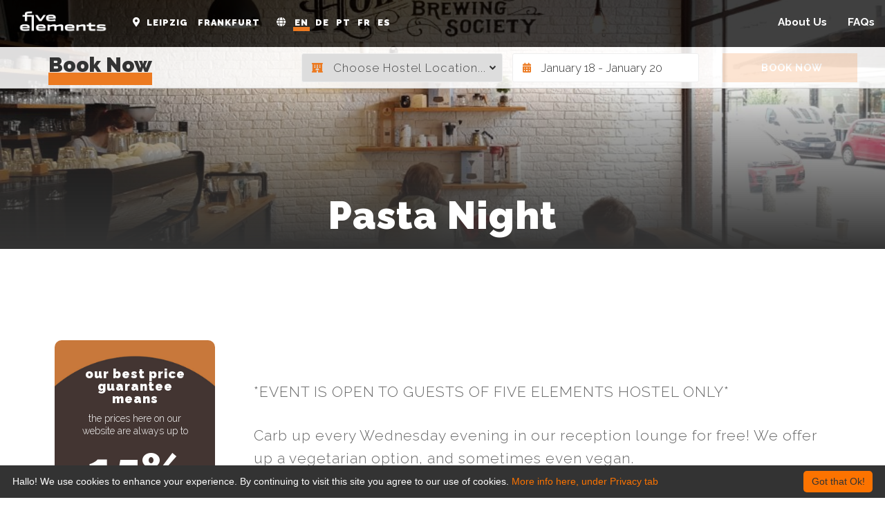

--- FILE ---
content_type: text/html; charset=UTF-8
request_url: https://5elementshostel.de/pasta-night-14/
body_size: 10870
content:
<!DOCTYPE html>
<html lang="en-US" location="none">
<head>
<meta charset="UTF-8">
<meta name="viewport" content="width=device-width, initial-scale=1">
<link rel="profile" href="http://gmpg.org/xfn/11">
<link rel="pingback" href="https://5elementshostel.de/xmlrpc.php">
<meta name='robots' content='index, follow, max-image-preview:large, max-snippet:-1, max-video-preview:-1' />
<!-- This site is optimized with the Yoast SEO plugin v22.6 - https://yoast.com/wordpress/plugins/seo/ -->
<title>Pasta Night - Five Elements Hostel - Backpacker Hostels in Frankfurt + Leipzig</title>
<link rel="canonical" href="https://5elementshostel.de/pasta-night-14/" />
<meta property="og:locale" content="en_US" />
<meta property="og:type" content="article" />
<meta property="og:title" content="Pasta Night - Five Elements Hostel - Backpacker Hostels in Frankfurt + Leipzig" />
<meta property="og:description" content="*EVENT IS OPEN TO GUESTS OF FIVE ELEMENTS HOSTEL ONLY* Carb up every Wednesday evening in our reception lounge for [&hellip;]" />
<meta property="og:url" content="https://5elementshostel.de/pasta-night-14/" />
<meta property="og:site_name" content="Five Elements Hostel - Backpacker Hostels in Frankfurt + Leipzig" />
<meta property="article:published_time" content="2023-04-07T11:37:52+00:00" />
<meta property="article:modified_time" content="2025-07-16T13:04:50+00:00" />
<meta name="author" content="yunadesign" />
<meta name="twitter:card" content="summary_large_image" />
<meta name="twitter:label1" content="Written by" />
<meta name="twitter:data1" content="yunadesign" />
<script type="application/ld+json" class="yoast-schema-graph">{"@context":"https://schema.org","@graph":[{"@type":"WebPage","@id":"https://5elementshostel.de/pasta-night-14/","url":"https://5elementshostel.de/pasta-night-14/","name":"Pasta Night - Five Elements Hostel - Backpacker Hostels in Frankfurt + Leipzig","isPartOf":{"@id":"https://5elementshostel.de/#website"},"datePublished":"2023-04-07T11:37:52+00:00","dateModified":"2025-07-16T13:04:50+00:00","author":{"@id":"https://5elementshostel.de/#/schema/person/8cae42d2a3ce8963068c68d487664429"},"breadcrumb":{"@id":"https://5elementshostel.de/pasta-night-14/#breadcrumb"},"inLanguage":"en-US","potentialAction":[{"@type":"ReadAction","target":["https://5elementshostel.de/pasta-night-14/"]}]},{"@type":"BreadcrumbList","@id":"https://5elementshostel.de/pasta-night-14/#breadcrumb","itemListElement":[{"@type":"ListItem","position":1,"name":"Home","item":"https://5elementshostel.de/"},{"@type":"ListItem","position":2,"name":"Pasta Night"}]},{"@type":"WebSite","@id":"https://5elementshostel.de/#website","url":"https://5elementshostel.de/","name":"Five Elements Hostel - Backpacker Hostels in Frankfurt + Leipzig","description":"Frankfurt + Leipzigs Top Rated Hostel - best price only on our own website! Any room just 19 Euro / person on Last Minute - Save at least 10% compared to booking.com, hostelworld or any other hostel booking site!","potentialAction":[{"@type":"SearchAction","target":{"@type":"EntryPoint","urlTemplate":"https://5elementshostel.de/?s={search_term_string}"},"query-input":"required name=search_term_string"}],"inLanguage":"en-US"},{"@type":"Person","@id":"https://5elementshostel.de/#/schema/person/8cae42d2a3ce8963068c68d487664429","name":"yunadesign","image":{"@type":"ImageObject","inLanguage":"en-US","@id":"https://5elementshostel.de/#/schema/person/image/","url":"https://secure.gravatar.com/avatar/67c58ce83d077790656b57d9653fe2e1?s=96&d=mm&r=g","contentUrl":"https://secure.gravatar.com/avatar/67c58ce83d077790656b57d9653fe2e1?s=96&d=mm&r=g","caption":"yunadesign"},"sameAs":["https://5elementshostel.de/test"]}]}</script>
<!-- / Yoast SEO plugin. -->
<link rel='dns-prefetch' href='//unpkg.com' />
<link rel='dns-prefetch' href='//cdn.jsdelivr.net' />
<link rel='dns-prefetch' href='//cdnjs.cloudflare.com' />
<link rel='dns-prefetch' href='//fonts.googleapis.com' />
<link rel="alternate" type="application/rss+xml" title="Five Elements Hostel - Backpacker Hostels in Frankfurt + Leipzig &raquo; Feed" href="https://5elementshostel.de/feed/" />
<link rel="alternate" type="application/rss+xml" title="Five Elements Hostel - Backpacker Hostels in Frankfurt + Leipzig &raquo; Comments Feed" href="https://5elementshostel.de/comments/feed/" />
<style id='classic-theme-styles-inline-css' type='text/css'>
/*! This file is auto-generated */
.wp-block-button__link{color:#fff;background-color:#32373c;border-radius:9999px;box-shadow:none;text-decoration:none;padding:calc(.667em + 2px) calc(1.333em + 2px);font-size:1.125em}.wp-block-file__button{background:#32373c;color:#fff;text-decoration:none}
</style>
<style id='global-styles-inline-css' type='text/css'>
body{--wp--preset--color--black: #000000;--wp--preset--color--cyan-bluish-gray: #abb8c3;--wp--preset--color--white: #ffffff;--wp--preset--color--pale-pink: #f78da7;--wp--preset--color--vivid-red: #cf2e2e;--wp--preset--color--luminous-vivid-orange: #ff6900;--wp--preset--color--luminous-vivid-amber: #fcb900;--wp--preset--color--light-green-cyan: #7bdcb5;--wp--preset--color--vivid-green-cyan: #00d084;--wp--preset--color--pale-cyan-blue: #8ed1fc;--wp--preset--color--vivid-cyan-blue: #0693e3;--wp--preset--color--vivid-purple: #9b51e0;--wp--preset--gradient--vivid-cyan-blue-to-vivid-purple: linear-gradient(135deg,rgba(6,147,227,1) 0%,rgb(155,81,224) 100%);--wp--preset--gradient--light-green-cyan-to-vivid-green-cyan: linear-gradient(135deg,rgb(122,220,180) 0%,rgb(0,208,130) 100%);--wp--preset--gradient--luminous-vivid-amber-to-luminous-vivid-orange: linear-gradient(135deg,rgba(252,185,0,1) 0%,rgba(255,105,0,1) 100%);--wp--preset--gradient--luminous-vivid-orange-to-vivid-red: linear-gradient(135deg,rgba(255,105,0,1) 0%,rgb(207,46,46) 100%);--wp--preset--gradient--very-light-gray-to-cyan-bluish-gray: linear-gradient(135deg,rgb(238,238,238) 0%,rgb(169,184,195) 100%);--wp--preset--gradient--cool-to-warm-spectrum: linear-gradient(135deg,rgb(74,234,220) 0%,rgb(151,120,209) 20%,rgb(207,42,186) 40%,rgb(238,44,130) 60%,rgb(251,105,98) 80%,rgb(254,248,76) 100%);--wp--preset--gradient--blush-light-purple: linear-gradient(135deg,rgb(255,206,236) 0%,rgb(152,150,240) 100%);--wp--preset--gradient--blush-bordeaux: linear-gradient(135deg,rgb(254,205,165) 0%,rgb(254,45,45) 50%,rgb(107,0,62) 100%);--wp--preset--gradient--luminous-dusk: linear-gradient(135deg,rgb(255,203,112) 0%,rgb(199,81,192) 50%,rgb(65,88,208) 100%);--wp--preset--gradient--pale-ocean: linear-gradient(135deg,rgb(255,245,203) 0%,rgb(182,227,212) 50%,rgb(51,167,181) 100%);--wp--preset--gradient--electric-grass: linear-gradient(135deg,rgb(202,248,128) 0%,rgb(113,206,126) 100%);--wp--preset--gradient--midnight: linear-gradient(135deg,rgb(2,3,129) 0%,rgb(40,116,252) 100%);--wp--preset--font-size--small: 13px;--wp--preset--font-size--medium: 20px;--wp--preset--font-size--large: 36px;--wp--preset--font-size--x-large: 42px;--wp--preset--spacing--20: 0.44rem;--wp--preset--spacing--30: 0.67rem;--wp--preset--spacing--40: 1rem;--wp--preset--spacing--50: 1.5rem;--wp--preset--spacing--60: 2.25rem;--wp--preset--spacing--70: 3.38rem;--wp--preset--spacing--80: 5.06rem;--wp--preset--shadow--natural: 6px 6px 9px rgba(0, 0, 0, 0.2);--wp--preset--shadow--deep: 12px 12px 50px rgba(0, 0, 0, 0.4);--wp--preset--shadow--sharp: 6px 6px 0px rgba(0, 0, 0, 0.2);--wp--preset--shadow--outlined: 6px 6px 0px -3px rgba(255, 255, 255, 1), 6px 6px rgba(0, 0, 0, 1);--wp--preset--shadow--crisp: 6px 6px 0px rgba(0, 0, 0, 1);}:where(.is-layout-flex){gap: 0.5em;}:where(.is-layout-grid){gap: 0.5em;}body .is-layout-flex{display: flex;}body .is-layout-flex{flex-wrap: wrap;align-items: center;}body .is-layout-flex > *{margin: 0;}body .is-layout-grid{display: grid;}body .is-layout-grid > *{margin: 0;}:where(.wp-block-columns.is-layout-flex){gap: 2em;}:where(.wp-block-columns.is-layout-grid){gap: 2em;}:where(.wp-block-post-template.is-layout-flex){gap: 1.25em;}:where(.wp-block-post-template.is-layout-grid){gap: 1.25em;}.has-black-color{color: var(--wp--preset--color--black) !important;}.has-cyan-bluish-gray-color{color: var(--wp--preset--color--cyan-bluish-gray) !important;}.has-white-color{color: var(--wp--preset--color--white) !important;}.has-pale-pink-color{color: var(--wp--preset--color--pale-pink) !important;}.has-vivid-red-color{color: var(--wp--preset--color--vivid-red) !important;}.has-luminous-vivid-orange-color{color: var(--wp--preset--color--luminous-vivid-orange) !important;}.has-luminous-vivid-amber-color{color: var(--wp--preset--color--luminous-vivid-amber) !important;}.has-light-green-cyan-color{color: var(--wp--preset--color--light-green-cyan) !important;}.has-vivid-green-cyan-color{color: var(--wp--preset--color--vivid-green-cyan) !important;}.has-pale-cyan-blue-color{color: var(--wp--preset--color--pale-cyan-blue) !important;}.has-vivid-cyan-blue-color{color: var(--wp--preset--color--vivid-cyan-blue) !important;}.has-vivid-purple-color{color: var(--wp--preset--color--vivid-purple) !important;}.has-black-background-color{background-color: var(--wp--preset--color--black) !important;}.has-cyan-bluish-gray-background-color{background-color: var(--wp--preset--color--cyan-bluish-gray) !important;}.has-white-background-color{background-color: var(--wp--preset--color--white) !important;}.has-pale-pink-background-color{background-color: var(--wp--preset--color--pale-pink) !important;}.has-vivid-red-background-color{background-color: var(--wp--preset--color--vivid-red) !important;}.has-luminous-vivid-orange-background-color{background-color: var(--wp--preset--color--luminous-vivid-orange) !important;}.has-luminous-vivid-amber-background-color{background-color: var(--wp--preset--color--luminous-vivid-amber) !important;}.has-light-green-cyan-background-color{background-color: var(--wp--preset--color--light-green-cyan) !important;}.has-vivid-green-cyan-background-color{background-color: var(--wp--preset--color--vivid-green-cyan) !important;}.has-pale-cyan-blue-background-color{background-color: var(--wp--preset--color--pale-cyan-blue) !important;}.has-vivid-cyan-blue-background-color{background-color: var(--wp--preset--color--vivid-cyan-blue) !important;}.has-vivid-purple-background-color{background-color: var(--wp--preset--color--vivid-purple) !important;}.has-black-border-color{border-color: var(--wp--preset--color--black) !important;}.has-cyan-bluish-gray-border-color{border-color: var(--wp--preset--color--cyan-bluish-gray) !important;}.has-white-border-color{border-color: var(--wp--preset--color--white) !important;}.has-pale-pink-border-color{border-color: var(--wp--preset--color--pale-pink) !important;}.has-vivid-red-border-color{border-color: var(--wp--preset--color--vivid-red) !important;}.has-luminous-vivid-orange-border-color{border-color: var(--wp--preset--color--luminous-vivid-orange) !important;}.has-luminous-vivid-amber-border-color{border-color: var(--wp--preset--color--luminous-vivid-amber) !important;}.has-light-green-cyan-border-color{border-color: var(--wp--preset--color--light-green-cyan) !important;}.has-vivid-green-cyan-border-color{border-color: var(--wp--preset--color--vivid-green-cyan) !important;}.has-pale-cyan-blue-border-color{border-color: var(--wp--preset--color--pale-cyan-blue) !important;}.has-vivid-cyan-blue-border-color{border-color: var(--wp--preset--color--vivid-cyan-blue) !important;}.has-vivid-purple-border-color{border-color: var(--wp--preset--color--vivid-purple) !important;}.has-vivid-cyan-blue-to-vivid-purple-gradient-background{background: var(--wp--preset--gradient--vivid-cyan-blue-to-vivid-purple) !important;}.has-light-green-cyan-to-vivid-green-cyan-gradient-background{background: var(--wp--preset--gradient--light-green-cyan-to-vivid-green-cyan) !important;}.has-luminous-vivid-amber-to-luminous-vivid-orange-gradient-background{background: var(--wp--preset--gradient--luminous-vivid-amber-to-luminous-vivid-orange) !important;}.has-luminous-vivid-orange-to-vivid-red-gradient-background{background: var(--wp--preset--gradient--luminous-vivid-orange-to-vivid-red) !important;}.has-very-light-gray-to-cyan-bluish-gray-gradient-background{background: var(--wp--preset--gradient--very-light-gray-to-cyan-bluish-gray) !important;}.has-cool-to-warm-spectrum-gradient-background{background: var(--wp--preset--gradient--cool-to-warm-spectrum) !important;}.has-blush-light-purple-gradient-background{background: var(--wp--preset--gradient--blush-light-purple) !important;}.has-blush-bordeaux-gradient-background{background: var(--wp--preset--gradient--blush-bordeaux) !important;}.has-luminous-dusk-gradient-background{background: var(--wp--preset--gradient--luminous-dusk) !important;}.has-pale-ocean-gradient-background{background: var(--wp--preset--gradient--pale-ocean) !important;}.has-electric-grass-gradient-background{background: var(--wp--preset--gradient--electric-grass) !important;}.has-midnight-gradient-background{background: var(--wp--preset--gradient--midnight) !important;}.has-small-font-size{font-size: var(--wp--preset--font-size--small) !important;}.has-medium-font-size{font-size: var(--wp--preset--font-size--medium) !important;}.has-large-font-size{font-size: var(--wp--preset--font-size--large) !important;}.has-x-large-font-size{font-size: var(--wp--preset--font-size--x-large) !important;}
.wp-block-navigation a:where(:not(.wp-element-button)){color: inherit;}
:where(.wp-block-post-template.is-layout-flex){gap: 1.25em;}:where(.wp-block-post-template.is-layout-grid){gap: 1.25em;}
:where(.wp-block-columns.is-layout-flex){gap: 2em;}:where(.wp-block-columns.is-layout-grid){gap: 2em;}
.wp-block-pullquote{font-size: 1.5em;line-height: 1.6;}
</style>
<link rel='stylesheet' id='regal_library-css' href='//5elementshostel.de/wp-content/cache/wpfc-minified/lwjplsxl/g4l9m.css' type='text/css' media='all' />
<link rel='stylesheet' id='regal_main-styles-css' href='//5elementshostel.de/wp-content/cache/wpfc-minified/k0zmn1fr/g4l9m.css' type='text/css' media='all' />
<link rel='stylesheet' id='regal-style-css' href='//5elementshostel.de/wp-content/cache/wpfc-minified/dhy9zuxw/g4l9m.css' type='text/css' media='all' />
<link rel='stylesheet' id='regal-parent-style-css' href='//5elementshostel.de/wp-content/cache/wpfc-minified/fgvdxsxo/g4l9m.css' type='text/css' media='all' />
<script type="text/javascript" src="https://5elementshostel.de/wp-includes/js/jquery/jquery.min.js?ver=3.7.1" id="jquery-core-js"></script>
<script type="text/javascript" src="https://5elementshostel.de/wp-includes/js/jquery/jquery-migrate.min.js?ver=3.4.1" id="jquery-migrate-js"></script>
<script type="text/javascript" src="https://unpkg.com/default-passive-events@2.0.0/dist/index.umd.js?ver=1.0" id="passive_js-js"></script>
<script type="text/javascript" src="https://cdn.jsdelivr.net/npm/lodash@4.17.21/lodash.min.js?ver=1.0" id="throttle_js-js"></script>
<link rel="https://api.w.org/" href="https://5elementshostel.de/wp-json/" /><link rel="alternate" type="application/json" href="https://5elementshostel.de/wp-json/wp/v2/posts/3138" /><link rel="EditURI" type="application/rsd+xml" title="RSD" href="https://5elementshostel.de/xmlrpc.php?rsd" />
<link rel='shortlink' href='https://5elementshostel.de/?p=3138' />
<link rel="alternate" type="application/json+oembed" href="https://5elementshostel.de/wp-json/oembed/1.0/embed?url=https%3A%2F%2F5elementshostel.de%2Fpasta-night-14%2F" />
<link rel="alternate" type="text/xml+oembed" href="https://5elementshostel.de/wp-json/oembed/1.0/embed?url=https%3A%2F%2F5elementshostel.de%2Fpasta-night-14%2F&#038;format=xml" />
<link rel="alternate" hreflang="de" href="/de/pasta-night-14/"/><link rel="alternate" hreflang="pt" href="/pt/pasta-night-14/"/><link rel="alternate" hreflang="fr" href="/fr/pasta-night-14/"/><link rel="alternate" hreflang="es" href="/es/pasta-night-14/"/><script type="text/javascript">
(function(url){
if(/(?:Chrome\/26\.0\.1410\.63 Safari\/537\.31|WordfenceTestMonBot)/.test(navigator.userAgent)){ return; }
var addEvent = function(evt, handler) {
if (window.addEventListener) {
document.addEventListener(evt, handler, false);
} else if (window.attachEvent) {
document.attachEvent('on' + evt, handler);
}
};
var removeEvent = function(evt, handler) {
if (window.removeEventListener) {
document.removeEventListener(evt, handler, false);
} else if (window.detachEvent) {
document.detachEvent('on' + evt, handler);
}
};
var evts = 'contextmenu dblclick drag dragend dragenter dragleave dragover dragstart drop keydown keypress keyup mousedown mousemove mouseout mouseover mouseup mousewheel scroll'.split(' ');
var logHuman = function() {
if (window.wfLogHumanRan) { return; }
window.wfLogHumanRan = true;
var wfscr = document.createElement('script');
wfscr.type = 'text/javascript';
wfscr.async = true;
wfscr.src = url + '&r=' + Math.random();
(document.getElementsByTagName('head')[0]||document.getElementsByTagName('body')[0]).appendChild(wfscr);
for (var i = 0; i < evts.length; i++) {
removeEvent(evts[i], logHuman);
}
};
for (var i = 0; i < evts.length; i++) {
addEvent(evts[i], logHuman);
}
})('//5elementshostel.de/?wordfence_lh=1&hid=31BF8D7A50D803A695FC360A66A2B141');
</script><link rel="icon" href="https://5elementshostel.de/wp-content/uploads/2022/05/cropped-logo_5elements_independent_hostels_of_germany_dark-32x32.png" sizes="32x32" />
<link rel="icon" href="https://5elementshostel.de/wp-content/uploads/2022/05/cropped-logo_5elements_independent_hostels_of_germany_dark-192x192.png" sizes="192x192" />
<link rel="apple-touch-icon" href="https://5elementshostel.de/wp-content/uploads/2022/05/cropped-logo_5elements_independent_hostels_of_germany_dark-180x180.png" />
<meta name="msapplication-TileImage" content="https://5elementshostel.de/wp-content/uploads/2022/05/cropped-logo_5elements_independent_hostels_of_germany_dark-270x270.png" />
<noscript><style id="rocket-lazyload-nojs-css">.rll-youtube-player, [data-lazy-src]{display:none !important;}</style></noscript></head>
<body class="post-template-default single single-post postid-3138 single-format-standard group-blog">
<!-- Page -->
<div class="reg_page" id="reg_page">
<!-- To Top -->
<a href="#reg_page" class="reg_top ti ti-arrow-up reg_go"></a>
<!-- Header -->
<header class="reg_header">
<nav class="sticky navbar">
<div class="brand  display__logo">
<a href="https://5elementshostel.de" class="nav__link"> 
<span class="logo general"><img src="data:image/svg+xml,%3Csvg%20xmlns='http://www.w3.org/2000/svg'%20viewBox='0%200%200%200'%3E%3C/svg%3E" alt="Logo 5Elements Hostels" data-lazy-src="https://5elementshostel.de/wp-content/themes/regaltheme-child/img/logo-feh-general-600-white.png" /><noscript><img src="https://5elementshostel.de/wp-content/themes/regaltheme-child/img/logo-feh-general-600-white.png" alt="Logo 5Elements Hostels" /></noscript></span>
<span class="logo frankfurt"><img src="data:image/svg+xml,%3Csvg%20xmlns='http://www.w3.org/2000/svg'%20viewBox='0%200%200%200'%3E%3C/svg%3E" alt="Logo 5Elements Hostel Frankfurt" data-lazy-src="https://5elementshostel.de/wp-content/themes/regaltheme-child/img/logo-feh-frankfurt-600-white.png"/><noscript><img src="https://5elementshostel.de/wp-content/themes/regaltheme-child/img/logo-feh-frankfurt-600-white.png" alt="Logo 5Elements Hostel Frankfurt"/></noscript></span>
<span class="logo leipzig"><img src="data:image/svg+xml,%3Csvg%20xmlns='http://www.w3.org/2000/svg'%20viewBox='0%200%200%200'%3E%3C/svg%3E" alt="Logo 5Elements Hostel Leipzig" data-lazy-src="https://5elementshostel.de/wp-content/themes/regaltheme-child/img/logo-feh-leipzig-600-white.png" /><noscript><img src="https://5elementshostel.de/wp-content/themes/regaltheme-child/img/logo-feh-leipzig-600-white.png" alt="Logo 5Elements Hostel Leipzig" /></noscript></span>
</a>
</div>
<!--            <div class="mobileBookNow bookNow"><a class="bookNow" href="#">BOOK NOW</a></div>-->
<div class="container reg_wht_txt hideLoading">
<!-- Header Phone -->
<div class="reg_header_location">
<a class="leipzig" href="https://5elementshostel.de/leipzig">Leipzig</a>
<a class="frankfurt" href="https://5elementshostel.de/frankfurt">Frankfurt</a>
</div>
<!-- Header Phone End-->
<!-- Header Social Buttons -->
<div class="reg_header_language">
<a class="en" href="/pasta-night-14">EN</a><a class="de" href="/de/pasta-night-14">DE</a><a class="pt" href="/pt/pasta-night-14">PT</a><a class="fr" href="/fr/pasta-night-14">FR</a><a class="es" href="/es/pasta-night-14">ES</a>                </div>
<!-- Header Social Buttons End-->
</div>
<input type="checkbox" id="nav" class="hidden" />
<label for="nav" class="nav__open"><i></i><i></i><i></i></label>
<div class="nav">
<ul class="nav__items">
<li class="nav__item mobileOnly"><a class="nav__link" href="https://5elementshostel.de/frankfurt/">Frankfurt</a></li>
<li class="nav__item sub"><a class="nav__link" href="https://5elementshostel.de/frankfurt/#prices">Rooms</a></li>
<li class="nav__item sub"><a class="nav__link" href="https://5elementshostel.de/frankfurt/#services">Services</a></li>
<li class="nav__item sub"><a class="nav__link" href="https://5elementshostel.de/frankfurt/#gallery">Photos</a></li>
<li class="nav__item sub"><a class="nav__link" href="https://5elementshostel.de/frankfurt/#recommends">Recommendations</a></li>
<li class="nav__item sub"><a class="nav__link" href="https://5elementshostel.de/frankfurt/#reviews">Reviews</a></li>
<li class="nav__item mobileOnly"><a class="nav__link" href="https://5elementshostel.de/leipzig/">Leipzig</a></li>
<li class="nav__item sub"><a class="nav__link" href="https://5elementshostel.de/leipzig/#prices">Rooms</a></li>
<li class="nav__item sub"><a class="nav__link" href="https://5elementshostel.de/leipzig/#services">Services</a></li>
<li class="nav__item sub"><a class="nav__link" href="https://5elementshostel.de/leipzig/#gallery">Photos</a></li>
<li class="nav__item sub"><a class="nav__link" href="https://5elementshostel.de/leipzig/#recommends">Recommendations</a></li>
<li class="nav__item sub"><a class="nav__link" href="https://5elementshostel.de/leipzig/#reviews">Reviews</a></li>
<li class="nav__item "><a class="nav__link" href="https://5elementshostel.de/about-us/">About Us</a></li>
<li class="nav__item "><a class="nav__link" href="https://5elementshostel.de/faqs/">FAQs</a></li>
</ul>
</div>
</nav>
</header>
<!-- Header End -->
<div data-bg="https://5elementshostel.de/wp-content/uploads/2021/03/holy-cross-brew-society-5elements-frankfurt.jpg" class="reg_slider reg_image_bck rocket-lazyload" data-image="https://5elementshostel.de/wp-content/uploads/2021/03/holy-cross-brew-society-5elements-frankfurt.jpg" style=" background-position: 50% 50%">
<div class="container">
<h1>Pasta Night</h1>
<h6></h6>
</div>
<!-- container end -->
</div>
<!-- Booking -->
<div id="reg_slider_review" class="stickyUp">
<div class="row">
<div class="col-md-3 col-sm-12 col-xs-12">
<span class="reg_subtitle">
<span class="reg_book_close"><span></span><span></span></span>
Book Now                </span>
</div>
<div class="col-md-9 col-sm-12 col-xs-12">
<div class="reg_slider_review_form">
<div class="row">
<!-- Form -->
<div class="horizontalBooking">
<div class="mkdf-tours-booking-form-holder">
<div class="mkdf-tour-booking-form-holder mkdf-boxed-widget">
<form class="bookingFormSelector disabledHostel">
<div id="currentHostel" style="display:none;" data-value=""></div>
<div id="currentLanguage" style="display:none;" data-value="en"></div>
<div id="checkStartVal" style="display:none;" data-value="18/01/2026"></div>
<div id="checkEndVal" style="display:none;" data-value="2"></div>
<div id="bookingBase" style="display:none;" data-value="https://new.hostel-service.de:8080/till/book/remote/reserv.php?submit_avail=check+availability&akt_Bstep=1&prepop=true"></div>
<div class="mkdf-tours-filters-fields-holder">
<div class="mkdf-tours-filter-field-holder mkdf-tours-filter-col">
<fieldset class="mkdf-tours-input-with-icon hostelChooserField">
<select id="hostelChooser" class="mkdf-tours-select-placeholder mkdf-tours-select-default-option" name="hostel">
<option value="0">Choose Hostel Location...</option>
<option data-name="Frankfurt" value="5e">5Elements Frankfurt</option>
<option data-name="Leipzig" value="sch">5Elements Leipzig</option>
</select>
</fieldset>
</div>
<div class="mkdf-tours-filter-field-holder mkdf-tours-filter-col halfField firstHalf">
<div id="seldateSelector" class="mkdf-tours-input-with-icon">
<fieldset class="seldateFrom mkdf-tours-input-with-icon checkin">
<input type="text" id="horizontalCheckStart" size="10" placeholder="18 Jan, 2026" readonly /> 
</fieldset>
</div>
</div>
<div class="mkdf-tours-filter-field-holder mkdf-tours-filter-submit-field-holder mkdf-tours-filter-col">
<fieldset class="submit">
<a class="bookNow externalBooking" href="https://new.hostel-service.de:8080/till/book/remote/reserv.php?submit_avail=check+availability&akt_Bstep=1&prepop=true&client_id=" target="_blank">BOOK NOW</a>
</fieldset>
</div>
</div>
</form>
</div>
</div>
</div>
<!-- Form End -->
</div>
<!-- row end -->
</div>
</div>
</div>
</div>
<!-- booking end -->
<!-- Content -->
<section id="reg_content" class="reg_content">
<!-- Content -->
<section id="reg_content" class="reg_content type-">
<!-- section -->
<section class="reg_section">
<div class="container">
<div class="row">
<div class="col-md-9 col-md-push-3">
<article id="post-3138" class="post-3138 post type-post status-publish format-standard hentry category-fb-event">
<div class="entry-content">
<h2></h2>
<p>*EVENT IS OPEN TO GUESTS OF FIVE ELEMENTS HOSTEL ONLY*</p>
<p>Carb up every Wednesday evening in our reception lounge for free! We offer up a vegetarian option, and sometimes even vegan. </p>
<p>Please help yourself to a yummy meal but we ask that you&#8217;re conscious of other guests so everyone gets a plate &#x263a;&#xfe0f;</p>
</div><!-- .entry-content -->
</article><!-- #post-## -->
<div class="max-related-posts-holder clearfix">
<div class="max-related-posts-holder-inner">
<div class="max-related-posts-title">
<h4 class="relatedContent">Related stuff you can't miss</h4>
</div>
<div class="max-related-posts-inner clearfix">
<div class="max-related-post">
<div class="max-related-post-inner">
<div class="max-related-post-image"> 
<a itemprop="url" href="https://5elementshostel.de/free-beer-tasting-35/">
<img src="data:image/svg+xml,%3Csvg%20xmlns='http://www.w3.org/2000/svg'%20viewBox='0%200%200%200'%3E%3C/svg%3E" class="attachment-full size-full wp-post-image" alt="5Elements Hostels Germany" data-lazy-src="https://5elementshostel.de/wp-content/uploads/2022/02/noimage-5elements-282.jpg"><noscript><img src="https://5elementshostel.de/wp-content/uploads/2022/02/noimage-5elements-282.jpg" class="attachment-full size-full wp-post-image" alt="5Elements Hostels Germany"></noscript>
</a>
</div>
<div class="etiquette">
<span class="relatedCat"><a  itemprop="url" href="https://5elementshostel.de/category/fb-event/">FB Event</a></span>                                    <h4 itemprop="name" class="entry-title mkdf-post-title">
<a itemprop="url" href="https://5elementshostel.de/free-beer-tasting-35/" title="Free Beer Tasting">Free Beer Tasting</a>
</h4>
</div>
</div>
</div>
<div class="max-related-post">
<div class="max-related-post-inner">
<div class="max-related-post-image"> 
<a itemprop="url" href="https://5elementshostel.de/famous-hostels-living-room-sessions/" title="Famous Hostels Living Room Sessions">
<img src="data:image/svg+xml,%3Csvg%20xmlns='http://www.w3.org/2000/svg'%20viewBox='0%200%200%200'%3E%3C/svg%3E" class="attachment-full size-full wp-post-image" alt="We can't stand looking to our living rooms anymore, all quiet, and silent, away from the buzzling speed of people from all over dancing, chanting and having fun.
As we slowly [...]" data-lazy-src="https://5elementshostel.de/wp-content/uploads/2022/02/101569163_10157517271521925_3913324164299096064_n-500x250.jpg"><noscript><img src="https://5elementshostel.de/wp-content/uploads/2022/02/101569163_10157517271521925_3913324164299096064_n-500x250.jpg" class="attachment-full size-full wp-post-image" alt="We can't stand looking to our living rooms anymore, all quiet, and silent, away from the buzzling speed of people from all over dancing, chanting and having fun.
As we slowly [...]"></noscript>
</a>
</div>
<div class="etiquette">
<span class="relatedCat"><a  itemprop="url" href="https://5elementshostel.de/category/fb-event/">FB Event</a></span>                                    <h4 itemprop="name" class="entry-title mkdf-post-title">
<a itemprop="url" href="https://5elementshostel.de/famous-hostels-living-room-sessions/" title="Famous Hostels Living Room Sessions">Famous Hostels Living Room Sessions</a>
</h4>
</div>
</div>
</div>
<div class="max-related-post">
<div class="max-related-post-inner">
<div class="max-related-post-image"> 
<a itemprop="url" href="https://5elementshostel.de/d/">
<img src="data:image/svg+xml,%3Csvg%20xmlns='http://www.w3.org/2000/svg'%20viewBox='0%200%200%200'%3E%3C/svg%3E" class="attachment-full size-full wp-post-image" alt="5Elements Hostels Germany" data-lazy-src="https://5elementshostel.de/wp-content/uploads/2022/02/noimage-5elements-282.jpg"><noscript><img src="https://5elementshostel.de/wp-content/uploads/2022/02/noimage-5elements-282.jpg" class="attachment-full size-full wp-post-image" alt="5Elements Hostels Germany"></noscript>
</a>
</div>
<div class="etiquette">
<span class="relatedCat"><a  itemprop="url" href="https://5elementshostel.de/category/fb-event/">FB Event</a></span>                                    <h4 itemprop="name" class="entry-title mkdf-post-title">
<a itemprop="url" href="https://5elementshostel.de/d/" title="d">d</a>
</h4>
</div>
</div>
</div>
<div class="max-related-post">
<div class="max-related-post-inner">
<div class="max-related-post-image"> 
<a itemprop="url" href="https://5elementshostel.de/bingo-night-8/">
<img src="data:image/svg+xml,%3Csvg%20xmlns='http://www.w3.org/2000/svg'%20viewBox='0%200%200%200'%3E%3C/svg%3E" class="attachment-full size-full wp-post-image" alt="5Elements Hostels Germany" data-lazy-src="https://5elementshostel.de/wp-content/uploads/2022/02/noimage-5elements-282.jpg"><noscript><img src="https://5elementshostel.de/wp-content/uploads/2022/02/noimage-5elements-282.jpg" class="attachment-full size-full wp-post-image" alt="5Elements Hostels Germany"></noscript>
</a>
</div>
<div class="etiquette">
<span class="relatedCat"><a  itemprop="url" href="https://5elementshostel.de/category/fb-event/">FB Event</a></span>                                    <h4 itemprop="name" class="entry-title mkdf-post-title">
<a itemprop="url" href="https://5elementshostel.de/bingo-night-8/" title="Bingo Night!">Bingo Night!</a>
</h4>
</div>
</div>
</div>
<div class="max-related-post">
<div class="max-related-post-inner">
<div class="max-related-post-image"> 
<a itemprop="url" href="https://5elementshostel.de/das-herz-von-frankfurt/" title="Das Herz von Frankfurt">
<img src="data:image/svg+xml,%3Csvg%20xmlns='http://www.w3.org/2000/svg'%20viewBox='0%200%200%200'%3E%3C/svg%3E" class="attachment-full size-full wp-post-image" alt="Das Herz von Frankfurt" data-lazy-src="https://5elementshostel.de/wp-content/uploads/2021/07/HERZ-Frankfurt_05-500x333.jpeg"><noscript><img src="https://5elementshostel.de/wp-content/uploads/2021/07/HERZ-Frankfurt_05-500x333.jpeg" class="attachment-full size-full wp-post-image" alt="Das Herz von Frankfurt"></noscript>
</a>
</div>
<div class="etiquette">
<span class="relatedCat"><a  itemprop="url" href="https://5elementshostel.de/category/recommendation/">Recommendation</a></span>                                    <h4 itemprop="name" class="entry-title mkdf-post-title">
<a itemprop="url" href="https://5elementshostel.de/das-herz-von-frankfurt/" title="Das Herz von Frankfurt">Das Herz von Frankfurt</a>
</h4>
</div>
</div>
</div>
</div>
</div>
</div>
</div>
<!-- col end -->
<!--Sidebar-->
<div class="col-md-3 col-md-pull-9 hidden-sm hidden-xs">
<aside id="preSider" class="widget-area" role="complementary">
<!-- item: promotion -->
<div class="reg_special_offers_item">
<div data-bg="https://5elementshostel.de/wp-content/uploads/2021/03/home-cards-bg-683x1024.jpg" class="reg_special_offers_noFlip promo reg_image_bck reg_wht_txt text-left rocket-lazyload" data-image="https://5elementshostel.de/wp-content/uploads/2021/03/home-cards-bg-683x1024.jpg" style="">
<h3 class="title">our best price guarantee means</h3>
<div class="details before">the prices here on our website are always up to</div>
<h6 class="promoValue">15%</h6>
<div class="details after">lower than on booking portals such as Hostelworld, Booking.com, etc.</div>
<div class="bottom btn"><a href="https://new.hostel-service.de:8080/till/book/remote/reserv.php?submit_avail=check+availability&akt_Bstep=1&prepop=true&client_id=5e" target="_blank">More Info</a></div>
</div>
</div>
<!-- end of all items -->
<!-- Slider Texts End -->
</aside>
<aside id="secondary" class="widget-area" role="complementary">
<section id="recent-posts-2" class="widget widget_recent_entries">
<h6 class="widget-title">Newest Tips</h6>
<ul>
<li class="fb-event">
<a href="https://5elementshostel.de/d/">d</a>
</li>
<li class="fb-event">
<a href="https://5elementshostel.de/free-beer-tasting-26/">Free Beer Tasting</a>
</li>
<li class="fb-event">
<a href="https://5elementshostel.de/pasta-night-33/">Pasta Night</a>
</li>
<li class="fb-event">
<a href="https://5elementshostel.de/bingo-night-9/">Bingo Night!</a>
</li>
<li class="partners">
<a href="https://5elementshostel.de/pubcrawl-frankfurt/">Pubcrawl Frankfurt</a>
</li>
<li class="jobs">
<a href="https://5elementshostel.de/cleaning-jobs-at-five-elements/">Cleaning Jobs at Five Elements!</a>
</li>
<li class="recommendation">
<a href="https://5elementshostel.de/guest-discounts/">Guest Discounts at Five Elements Hostel</a>
</li>
<li class="sustainability">
<a href="https://5elementshostel.de/waste-management/">Waste Management at Five Elements Hostel</a>
</li>
<li class="sustainability">
<a href="https://5elementshostel.de/carbon-neutral/">Our Carbon Neutral Mission</a>
</li>
</ul>
</section>
</aside>
</div>
<!--Sidebar End-->
</div>
<!-- row end -->     
</div>
<!-- container end -->
</section>
<!-- section end -->
</section>
<!-- content end -->
	
</section>
<!-- content end -->
<!-- Footer -->
<footer class="reg_footer reg_image_bck" data-color="#292929">
<div class="container">
<!-- help -->
<div id="reg_footer_block" class="activeFix">
<i class="ti flaticon-reception-bell"></i><a href="tel:+49 69 2400 5885"><span class="reg_subtitle whatsappFooter">Call Us. +49 69 2400 5885</span></a>
<p>If you hate forms, or if you want to talk to a human being, ring us on the following number.</p>
</div>
<!-- help end -->
<div class="row reg_wht_txt">
<div class="fw-page-builder-content">
<section class="  reg_section  ">
<div class="container ">
<!-- Content -->
<div class="fw-row footerLogo">
<div class="fw-col-xs-12">
<img src="data:image/svg+xml,%3Csvg%20xmlns='http://www.w3.org/2000/svg'%20viewBox='0%200%200%200'%3E%3C/svg%3E" alt="Logo 5Elements Hostel" data-lazy-src="//5elementshostel.de/wp-content/uploads/2021/03/logo-feh-general-600-white.png"><noscript><img src="//5elementshostel.de/wp-content/uploads/2021/03/logo-feh-general-600-white.png" alt="Logo 5Elements Hostel"></noscript>
</div>
</div>
<div class="fw-row footerMenus">
<div class="fw-col-xs-12 fw-col-sm-4">
<div class="text_block">
<div class="reg_subtitle">Leipzig and Frankfurt</div>
<div class="quickInfo">
<a href="mailto:welcome@5elementshostel.de"><span class="email">welcome@5elementshostel.de</span></a>
</div>
<div class="socialIcons">
</div>
<p class="branding"><img class="alignnone" src="data:image/svg+xml,%3Csvg%20xmlns='http://www.w3.org/2000/svg'%20viewBox='0%200%20270%200'%3E%3C/svg%3E" alt="Best Price Independent Hostels of Germany - 5Elements" width="270" style="width:270px;" data-lazy-src="https://5elementshostel.de/wp-content/themes/regaltheme-child/img/best-price-independent-hostels-germany.png"><noscript><img class="alignnone" src="https://5elementshostel.de/wp-content/themes/regaltheme-child/img/best-price-independent-hostels-germany.png" alt="Best Price Independent Hostels of Germany - 5Elements" width="270" style="width:270px;"></noscript></p>
<p class="efhExternal">proudly part of <a href="https://www.famoushostels.com/" target="_blank"><img class="alignnone size-medium wp-image-200" src="data:image/svg+xml,%3Csvg%20xmlns='http://www.w3.org/2000/svg'%20viewBox='0%200%20200%200'%3E%3C/svg%3E" alt="Europe's Famous Hostels - Best Hostels in Europe" width="200" height="" data-lazy-src="https://5elementshostel.de/wp-content/themes/regaltheme-child/img/efh-famous-hostels-logo-white-200.png"><noscript><img class="alignnone size-medium wp-image-200" src="https://5elementshostel.de/wp-content/themes/regaltheme-child/img/efh-famous-hostels-logo-white-200.png" alt="Europe's Famous Hostels - Best Hostels in Europe" width="200" height=""></noscript></a></p>
</div>
</div>
<div class="fw-col-xs-12 fw-col-sm-4">
<div class="text_block">
<h4>PARTNER HOSTELS</h4>
<div class="menu-footer-partner-hostels-container"><ul id="menu-footer-partner-hostels" class="menu"><li id="menu-item-339" class="menu-item menu-item-type-custom menu-item-object-custom menu-item-339"><a target="_blank" rel="noopener" href="https://www.singer109.com/">Singer 109</a></li>
<li id="menu-item-340" class="menu-item menu-item-type-custom menu-item-object-custom menu-item-340"><a target="_blank" rel="noopener" href="http://www.sunflower-hostel.de/en/home.html">Sunflower Hostel</a></li>
<li id="menu-item-341" class="menu-item menu-item-type-custom menu-item-object-custom menu-item-341"><a target="_blank" rel="noopener" href="https://www.heartofgold-hostel.de/">Heart of Gold Hostel</a></li>
</ul></div>                                        
<h4>HOSTELS WITH BEST PRICE GUARANTEED</h4>
<div class="menu-footer-best-price-container"><ul id="menu-footer-best-price" class="menu"><li id="menu-item-342" class="menu-item menu-item-type-custom menu-item-object-custom menu-item-342"><a target="_blank" rel="noopener" href="https://hostels-berlin.info">hostels-berlin.info</a></li>
<li id="menu-item-343" class="menu-item menu-item-type-custom menu-item-object-custom menu-item-343"><a target="_blank" rel="noopener" href="https://hostels-leipzig.info">hostels-leipzig.info</a></li>
<li id="menu-item-344" class="menu-item menu-item-type-custom menu-item-object-custom menu-item-344"><a target="_blank" rel="noopener" href="https://hostels-frankfurt.info">hostels-frankfurt.info</a></li>
</ul></div>                                        
<h4>PREVIOUS PROJECTS</h4>
<div class="menu-footer-previous-projects-container"><ul id="menu-footer-previous-projects" class="menu"><li id="menu-item-345" class="menu-item menu-item-type-custom menu-item-object-custom menu-item-345"><a target="_blank" rel="noopener" href="http://www.odyssee-hostel.de/">Odyssee Hostel</a></li>
<li id="menu-item-346" class="menu-item menu-item-type-custom menu-item-object-custom menu-item-346"><a target="_blank" rel="noopener" href="http://www.helterskelterhostel.com/">Helter Skelter Hostel</a></li>
</ul></div>                                        
<h4>CHARITY WE SUPPORT</h4>
<div class="menu-footer-cause-we-support-container"><ul id="menu-footer-cause-we-support" class="menu"><li id="menu-item-1348" class="menu-item menu-item-type-custom menu-item-object-custom menu-item-1348"><a target="_blank" rel="noopener" href="https://www.project-wings.de/">Project Wings</a></li>
</ul></div>                                    </div>
</div>
<div id="scriptLinkblock" class="fw-col-xs-12 fw-col-sm-4">
<div class="text_block">
<h4>Backpacker Network</h4>
<script src="https://www.german-hostels.de/de/hostels/linkblock"></script>
</div>
<div class="seemore"></div>
</div>
</div>
<div class="fw-row copyright">
<div class="fw-col-xs-4">
<div class="text_block">
<p>© 2021 - Website Made with ♥ by  <a href="https://yunadesign.com/" target="_blank" rel="noopener">Yuna Design</a></p>
</div>
</div>
<div class="fw-col-xs-8">
<div class="text_block">
<div class="menu-footer-right-of-copyright-container"><ul id="menu-footer-right-of-copyright" class="menu"><li id="menu-item-462" class="menu-item menu-item-type-post_type menu-item-object-page menu-item-462"><a href="https://5elementshostel.de/about-us/">About</a></li>
<li id="menu-item-347" class="en_only menu-item menu-item-type-custom menu-item-object-custom menu-item-347"><a href="https://book.hostel-service.de/book/remote/smarty_templates/5e/EN_Datenschutzerklaerung_5e.pdf">Data Protection</a></li>
<li id="menu-item-348" class="en_only menu-item menu-item-type-custom menu-item-object-custom menu-item-348"><a href="https://book.hostel-service.de/book/remote/smarty_templates/5e/en/TC.pdf">Terms and Conditions</a></li>
<li id="menu-item-1688" class="menu-item menu-item-type-post_type menu-item-object-page menu-item-1688"><a href="https://5elementshostel.de/imprint/">Imprint</a></li>
<li id="menu-item-2450" class="menu-item menu-item-type-taxonomy menu-item-object-category menu-item-2450"><a href="https://5elementshostel.de/category/partners/">Partners</a></li>
</ul></div> 
</div>
</div>
</div>
</div>
</section>
</div>
</div>
<!-- row end -->
</div>
<!-- container end -->
</footer>
<!-- Footer End -->
</div>
<!-- Page End -->
<link rel="stylesheet" id=wp-block-library href='//5elementshostel.de/wp-content/cache/wpfc-minified/14tcpdp4/g4l9m.css' type="text/css" media="all" /><link rel="stylesheet" id=regal_themify-icons href='//5elementshostel.de/wp-content/cache/wpfc-minified/7uachsag/g4l9m.css' type="text/css" media="all" /><link rel="stylesheet" id=font-awesome-new href="https://cdnjs.cloudflare.com/ajax/libs/font-awesome/5.15.1/css/all.min.css" type="text/css" media="all" /><link rel="stylesheet" id=google-fonts-raleway href="https://fonts.googleapis.com/css2?family=Dancing+Script:wght@700&family=Raleway:ital,wght@0,100;0,300;0,700;0,900;1,900&display=swap" type="text/css" media="all" /><link rel="stylesheet" id=google-fonts-quicksand href="https://fonts.googleapis.com/css2?&family=Quicksand:wght@300;500;700&display=swap" type="text/css" media="all" /><link rel="stylesheet" id=google-fonts-molle href="https://fonts.googleapis.com/css2?family=Molle:ital@1&display=swap" type="text/css" media="all" /><link rel="stylesheet" id=fancybox_css href='//5elementshostel.de/wp-content/cache/wpfc-minified/m92lvmi0/g4l9m.css' type="text/css" media="all" /><link rel="stylesheet" id=fw-shortcode-icon-box href='//5elementshostel.de/wp-content/cache/wpfc-minified/2b03ypk9/g4l9m.css' type="text/css" media="all" /><link rel="stylesheet" id=fw-shortcode-section href='//5elementshostel.de/wp-content/cache/wpfc-minified/7mrdfiik/g4l9m.css' type="text/css" media="all" /><link rel="stylesheet" id=fw-ext-builder-frontend-grid href='//5elementshostel.de/wp-content/cache/wpfc-minified/8vi9moax/g4l9m.css' type="text/css" media="all" /><!-- Custom Feeds for Instagram JS -->
<script type="text/javascript">
var sbiajaxurl = "https://5elementshostel.de/wp-admin/admin-ajax.php";
</script>
<script type="text/javascript" id="yuna_stats_booking_clicks-js-extra">
/* <![CDATA[ */
var yunaStats = {"ajax_url":"https:\/\/5elementshostel.de\/wp-admin\/admin-ajax.php","booking_url":"","booking_button_classes_ids":"a.bookNow.externalBooking","act_booking_button_classes_ids":"","referral_trackers":[{"name":"Frankfurt Booking","url":"","selectors":"a.bookNow[href*=\"client_id=5e\"]","days_to_keep":"180"},{"name":"Leipzig Booking","url":"","selectors":"a.bookNow[href*=\"client_id=sch\"]","days_to_keep":"180"}],"post_id":"3138"};
/* ]]> */
</script>
<script type="text/javascript" src="https://5elementshostel.de/wp-content/plugins/yuna-stats/js/yuna-stats.js" id="yuna_stats_booking_clicks-js"></script>
<script type="text/javascript" src="https://5elementshostel.de/wp-content/themes/regaltheme/js/regal_library.js?ver=1.0" id="regal-lib-js"></script>
<script type="text/javascript" src="https://5elementshostel.de/wp-content/themes/regaltheme/js/regal_script.js?ver=1.0" id="regal-main-scripts-js"></script>
<script type="text/javascript" id="yuna_script-js-extra">
/* <![CDATA[ */
var frontendajax = {"ajaxurl":"https:\/\/5elementshostel.de\/wp-admin\/admin-ajax.php"};
/* ]]> */
</script>
<script type="text/javascript" src="https://5elementshostel.de/wp-content/themes/regaltheme-child/js/jquery_by_yuna.js?ver=1.0" id="yuna_script-js"></script>
<script type="text/javascript" src="https://5elementshostel.de/wp-content/themes/regaltheme-child/js/mainDatePicker.js?ver=1.0" id="datepicker-js"></script>
<script type="text/javascript" src="https://5elementshostel.de/wp-content/themes/regaltheme-child/js/sweetalert2.all.min.js?ver=1.0" id="yuna_swal-js"></script>
<script type="text/javascript" src="https://5elementshostel.de/wp-content/themes/regaltheme-child/js/infinite-scroll.pkgd.min.js?ver=1.0" id="yuna_infinite-js"></script>
<script type="text/javascript" src="https://5elementshostel.de/wp-content/themes/regaltheme-child/js/isotopeimgloaded.min.js?ver=1.0" id="yuna-isotope-js"></script>
<script type="text/javascript" src="https://5elementshostel.de/wp-content/themes/regaltheme-child/js/jquery.fancybox.min.js?ver=1.0" id="fancybox_js-js"></script>
<script async src="https://www.googletagmanager.com/gtag/js?id=UA-4529395-1"></script>
<script async type="text/javascript">
window.dataLayer = window.dataLayer || [];
function gtag(){dataLayer.push(arguments);}
gtag('js', new Date());
gtag('config', 'UA-4529395-1', {//1A) **##** ADD TRACKING ID HERE
'custom_map': {//1B) add custom mapping for current customer (optional)
'dimension1': 'current_hostel',
'dimension2': 'current_lang',
}
});
</script>
<script>window.lazyLoadOptions = {
elements_selector: "img[data-lazy-src],.rocket-lazyload",
data_src: "lazy-src",
data_srcset: "lazy-srcset",
data_sizes: "lazy-sizes",
class_loading: "lazyloading",
class_loaded: "lazyloaded",
threshold: 300,
callback_loaded: function(element) {
if ( element.tagName === "IFRAME" && element.dataset.rocketLazyload == "fitvidscompatible" ) {
if (element.classList.contains("lazyloaded") ) {
if (typeof window.jQuery != "undefined") {
if (jQuery.fn.fitVids) {
jQuery(element).parent().fitVids();
}
}
}
}
}};
window.addEventListener('LazyLoad::Initialized', function (e) {
var lazyLoadInstance = e.detail.instance;
if (window.MutationObserver) {
var observer = new MutationObserver(function(mutations) {
var image_count = 0;
var iframe_count = 0;
var rocketlazy_count = 0;
mutations.forEach(function(mutation) {
for (i = 0; i < mutation.addedNodes.length; i++) {
if (typeof mutation.addedNodes[i].getElementsByTagName !== 'function') {
return;
}
if (typeof mutation.addedNodes[i].getElementsByClassName !== 'function') {
return;
}
images = mutation.addedNodes[i].getElementsByTagName('img');
is_image = mutation.addedNodes[i].tagName == "IMG";
iframes = mutation.addedNodes[i].getElementsByTagName('iframe');
is_iframe = mutation.addedNodes[i].tagName == "IFRAME";
rocket_lazy = mutation.addedNodes[i].getElementsByClassName('rocket-lazyload');
image_count += images.length;
iframe_count += iframes.length;
rocketlazy_count += rocket_lazy.length;
if(is_image){
image_count += 1;
}
if(is_iframe){
iframe_count += 1;
}
}
} );
if(image_count > 0 || iframe_count > 0 || rocketlazy_count > 0){
lazyLoadInstance.update();
}
} );
var b      = document.getElementsByTagName("body")[0];
var config = { childList: true, subtree: true };
observer.observe(b, config);
}
}, false);</script><script data-no-minify="1" async src="https://5elementshostel.de/wp-content/plugins/rocket-lazy-load/assets/js/16.1/lazyload.min.js"></script>
<script type="text/javascript" id="cookieinfo"
src="//cookieinfoscript.com/js/cookieinfo.min.js"
data-bg="#333"
data-divlinkbg="#fc7300"
data-divlink="#333"
data-message="Hallo! We use cookies to enhance your experience. By continuing to visit this site you agree to our use of cookies."
data-linkmsg="More info here, under Privacy tab"
data-moreinfo="https://5elementshostel.de/terms/"
data-fg="#FFFFFF"
data-link="#fc7300"
data-cookie="CookieInfoScript"
data-text-align="left"
data-close-text="Got that Ok!">
</script>
</body>
</html><!-- WP Fastest Cache file was created in 0.57334995269775 seconds, on 17-01-26 0:52:16 --><!-- need to refresh to see cached version -->

--- FILE ---
content_type: text/css
request_url: https://5elementshostel.de/wp-content/cache/wpfc-minified/k0zmn1fr/g4l9m.css
body_size: 15028
content:
body {
color: #333;
font:400 14px/25px Raleway, Arial,sans-serif!important;
margin:0;
padding:0;
min-height:100%;
height: 100%;
}
body .hentry {
margin: 0;
}
.admin-bar .reg_header,
.admin-bar.reg_first_step header.reg_header,
.admin-bar.reg_second_step header.reg_header {
top: 32px;
}
.mobile .admin-bar .reg_header,
.mobile .admin-bar.reg_first_step header.reg_header,
.mobile .admin-bar.reg_second_step header.reg_header {
top: 0;
}
.tablet .admin-bar .reg_header,
.tablet .admin-bar.reg_first_step header.reg_header,
.tablet .admin-bar.reg_second_step header.reg_header {
top: 32px;
}
.tablet.portrait .admin-bar .reg_menu {
top: 96px;
}
.tablet.portrait .admin-bar .reg_book  {
top: 46px;
}
.tablet .admin-bar .reg_menu_cont {
padding-top: 90px;
}
.body_no_height {
height: auto;
}
.body_no_height .reg_slider {
height: 700px;
height: 100vh;
}
a, a:hover, a:focus, a:active {
color: #6f6f6f
}
html {
min-height:100%;
height:100%
}
.clear {
clear: both;
}
.reg_page {
min-height:100%;
position:relative;
height:100%;	
left: 0;
}
.reg_large_text {
font: 400 18px/30px Raleway, Arial;
}
.reg_over {
width: 100%;
height: 100%;
top: 0;
left: 0;
position: absolute;
z-index: 0
}
.reg_image_bck {
-webkit-background-size: cover;
background-size: cover;
background-position: center;
}
.tablet .reg_image_bck {
background-attachment: scroll!important;
}
.reg_top_menu_mobile_link {
display: none;
} .current-menu-item >a {
color:#fff;
}
.widget-area .current-menu-item >a {
color: #000;
}
.reg_menu {
position: fixed;
background-color: #fff;
top: 60%;
padding: 40px;
transform:rotate(-90deg);
-webkit-transition: all 0.3s;
-o-transition: all 0.3s;
transition: all 0.3s;
left: 0;
-webkit-transform-origin: 0 0 0;
-moz-transform-origin: 0 0 0;
-ms-transform-origin: 0 0 0;
-o-transform-origin: 0 0 0;
transform-origin: 0 0 0;
min-width: 102px;
min-height: 102px;
cursor: pointer;
-webkit-transition-delay: 0.3s;
-o-transition-delay: 0.3s;
transition-delay: 0.3s;
}
.reg_menu_simple {
padding:7px 17px;
min-width: 56px;
min-height: 56px;
top: 50%;
}
.reg_menu_cl {
left: -123px!important;
-webkit-transition-delay: 0s;
-o-transition-delay: 0s;
transition-delay: 0s;
}
.reg_menu:hover {
padding: 60px 40px 40px;
-webkit-transition-delay: 0s;
-o-transition-delay: 0s;
transition-delay: 0s;
}
.reg_menu_simple:hover {
padding:25px 17px;
min-height: 74px;
}
.reg_menu b {
position: relative;
font:800 40px/40px Raleway;
margin-left: 30px;
color: #333;
}
.reg_menu_btn span {
display: block;
width: 1px;
height: 28px;
background-color: #000;
margin: 7px 3px 0;
float: left;
-webkit-transition: all 0.3s;
-o-transition: all 0.3s;
transition: all 0.3s;
-webkit-transform-origin: 100%;
-moz-transform-origin: 100%;
-ms-transform-origin: 100%;
-o-transform-origin: 100%;
transform-origin: 100%;
}
.reg_menu:hover .reg_menu_btn span:nth-child(1) {
height: 0;
}
.reg_menu:hover .reg_menu_btn span:nth-child(2) {
height: 50px;
}
.reg_menu:hover .reg_menu_btn span:nth-child(3) {
height: 0;
-webkit-transition-delay: 0.15s;
-o-transition-delay: 0.15s;
transition-delay: 0.15s;
}
.reg_menu_btn {
width: 21px;
position: absolute;
transform:rotate(180deg);
margin-top: 7px;
-webkit-transition: all 0.3s;
-o-transition: all 0.3s;
transition: all 0.3s;
}
.reg_menu:hover .reg_menu_btn {
margin-top: -15px;
}
.reg_menu_cont {
position: fixed;
height: 100%;
width: 600px;
left: -600px;
top: 0;
-webkit-transition: all 0.5s;
-o-transition: all 0.5s;
transition: all 0.5s;
z-index: 2;
}
.page-content, .entry-content, .entry-summary {
margin: 0!important;
}
.reg_menu_hover {
left: -590px;
}
.reg_menu_opened {
left: 0;
-webkit-transition-delay: 0s;
-o-transition-delay: 0s;
transition-delay: 0s;
}
.reg_menu_cont_txt {
position: absolute;
top: 50%;
left: 50%;
transform:translateX(-50%) translateY(-50%);
}
.reg_menu_cont ul {
margin: 0;
padding: 0;
list-style: none;
}
.reg_menu_cont ul ul {
padding-left: 20px
}
.reg_menu_cont li {
overflow: hidden;
}
.reg_menu_cont ul a {
font: 800 40px/47px Raleway;
-webkit-transition: all 0.3s;
-o-transition: all 0.3s;
transition: all 0.3s;
position: relative;
top: 50px;
display: block;
margin-top: -3px;
}
.reg_menu_cont_nounyson.reg_menu_cont ul a {
font: 800 14px/24px Raleway;
top: 0
}
.reg_menu_cont_nounyson .current_page_item a {
color: #fff
}
.reg_menu_cont ul a.active span {
color: #fff;
text-decoration: none;
}
.reg_menu_cont ul a.active {
text-decoration: none;
}
.reg_menu_cont ul a span {
-webkit-transition: all 0.3s;
-o-transition: all 0.3s;
transition: all 0.3s;
}
.reg_menu_opened ul a {
top: 0;
}
.reg_menu_cont_social {
margin-top: 30px;
color: #eee;
border-top: 1px solid rgba(255,255,255,0.1);
padding-top: 30px;
}
.reg_menu_cont_social a {
color: #eee;
text-decoration: none;
font-size: 20px;
display: inline-block;
margin: 0 5px;
}
.reg_menu_cont ul a:hover {
text-decoration: none;
}
.reg_menu_cont ul a:hover span {
color: #eee;
}
.reg_menu_cont_logo {
position: absolute;
font: 800 40px/40px Raleway;
color: #eee;
transform:rotate(-90deg);
-webkit-transform-origin: 0 100%;
-moz-transform-origin: 0 100%;
-ms-transform-origin: 0 100%;
-o-transform-origin: 0 100%;
transform-origin: 0 100%;
width: 320px;
top: 282px;
text-align: right;
left: -37px;
}
.reg_menu_cont_logo_close,
.reg_book_close {
width: 87px;
height: 36px;
display: inline-block;
position: relative;
cursor: pointer;
-webkit-transition: all 0.3s;
-o-transition: all 0.3s;
transition: all 0.3s;
}
.reg_book_close {
width: 57px;
}
.reg_menu_cont_logo_close:hover {
width: 92px;
}
.reg_menu_cont_logo_close:after {
display: block;
content: '';
position: absolute;
background: rgba(255,255,255,0.2);
height: 55px;
width: 1px;
right: 20px;
top: -7px;
}
.reg_menu_cont_logo_close span,
.reg_book_close span {
width: 50px;
height: 1px;
background-color: #eee;
display: block;
position: absolute;
margin-top: 20px;
-webkit-transition: all 0.3s;
-o-transition: all 0.3s;
transition: all 0.3s;
}
.reg_menu_cont_logo_close:hover span {
background-color: #fff;
width: 60px;
}
.reg_menu_cont_logo_close span:nth-child(1),
.reg_book_close span:nth-child(1) {
transform:rotate(45deg);
}
.reg_menu_cont_logo_close span:nth-child(2),
.reg_book_close span:nth-child(2) {
transform:rotate(-45deg);
}
.reg_menu_cont_logo_close:hover  span:nth-child(1),
.reg_book_close:hover  span:nth-child(1) {
transform:rotate(135deg);
}
.reg_menu_cont_logo_close:hover  span:nth-child(2),
.reg_book_close:hover  span:nth-child(2) {
transform:rotate(45deg);
}
.reg_book,
.reg_book_close {
display: none;
}
#form_send_message {
padding-left: 20px;
} .reg_wht_txt {
color: #fff;
}
.reg_wht_txt h2:after {
background: rgba(255,255,255,0.1);
}
.text-center .reg_wht_txt h3 {
max-width: 40%;
margin-left: auto;
margin-right: auto;
}
.reg_footer.reg_wht_txt h3 {
max-width: 100% ;
}
.reg_wht_txt .reg_icon_box_content {
color: #fff;
}
.reg_wht_txt .reg_icon_box h4 {
color: #fff;
}
.reg_wht_txt a, .reg_wht_txt a i {
color: #fff;
} h1.reg_h1_title {
font:900 44px Raleway, Arial;
text-transform: uppercase;
line-height: 1.125;
margin-top: 0;
}
.entry-content h1 {
font:800 60px/60px Raleway, Arial;
}
h2, 
.reg_subtitle, 
.reg_underline_title,
.reg_main_title {
font:800 50px/50px Raleway, Arial;
margin-top: 0;
display: inline-block;
position: relative;
margin-bottom: 80px;
-ms-word-wrap: break-word;
word-wrap: break-word;
}
article h2:after {
display: none;
}
article h2 {
margin-top: 40px;
}
article h2:first-child {
margin-top: 0;
}
article h1,
article h2,
article h3 {
margin-bottom: 40px;
}
article h4,
article h5,
article h6 {
margin-bottom: 20px;
}
.reg_subtitle b {
font-weight: 800;
}
.reg_subtitle {
top: -70px;
}
a.reg_subtitle {
text-decoration: none;
color: #fff;
float: none!important;
display: inline-block;
position: relative;
margin: 0;
top: 0;
}
h2:after,
.reg_subtitle:after,
.reg_underline_title:after,
article .reg_main_title:after {
height: 23px;
background: yellow;
display: block;
content: '';
position: absolute;
width: 100%;
margin-top: -7px;
z-index: -1;
}
.reg_wht_txt h2:after,
.reg_wht_txt .reg_underline_title:after,
.reg_wht_txt .reg_subtitle:after,
.reg_wht_txt .reg_block_center .reg_underline_title:after,
.reg_wht_txt .reg_simple_block .reg_underline_title:after,
.reg_wht_txt .reg_simple_block h2:after {
background: rgba(255,255,255,0.2);
}
.reg_content .text-center h3 {
max-width: 700px;
margin-right: auto;
margin-left: auto	
}
.reg_content img {
max-width: 100%;
height: auto
}
.wp-caption-text {
border-top: 1px solid #ccc;
border-bottom: 1px solid #ccc;
padding: 5px;
margin: 10px
}
h4 {
margin: 20px 0;
}   ol {
margin: 0;
}
ol.children {
margin-left: 10px;
padding: 0;
list-style:none;
}
.avatar  {
margin-right: 10px;
margin-bottom: 10px;
}
.comment-list {
list-style:none;
padding: 0;
}
.comments-link:before {
content: '\e643';
margin-right: 10px;
display: inline-block;
position: relative;
font-family: themify;
}
.edit-link:before {
content: '\e61c';
margin-right: 10px;
display: inline-block;
position: relative;
font-family: themify;
}
.cat-links:before {
content: '\e639';
margin-right: 10px;
display: inline-block;
position: relative;
font-family: themify;
}
.tags-links:before {
content: '\e608';
margin-right: 10px;
display: inline-block;
position: relative;
font-family: themify;
}
.reply:before {
content: '\e6bc';
margin-right: 10px;
display: inline-block;
position: relative;
font-family: themify;
}
.comments-title {
margin-bottom: 20px;
}
.nav-links {
display: block;
width: 100%;
margin-bottom: 40px;
}
.nav-links:after {
display: block;
content: '';
clear:both;
}
.recentcomments {
border-bottom: 1px solid #eee;
} 
.recentcomments a {
font-weight: bold;
}
section.widget.widget_rss li {
margin-bottom: 40px;
border-bottom: 1px solid #eee;
padding-bottom: 30px;
}
.rssSummary {
margin: 30px 0;
}
.rss-date {
display: block;
font-size: 14px;
}
.widget li{
border-bottom: 1px solid #eee;
font-size: 14px!important;
}
.widget ul ul li {
border-bottom: 0;
}
.rsswidget {
font-size: 24px;
font-weight: bold;
}
.widget.widget_search .search-field,
.widget.widget_search label {
width: 240px;
display: inline-block;
}
.widget.widget_search .search-submit {
transform:translateY(0);
} td {
padding: 5px;
}
tr {
border-bottom: 1px solid #eee;
}
table {
margin-bottom: 30px;
}
article {
margin-bottom: 40px;
}
.comment-respond {
margin-top: 60px;
}
.entry-content .post-thumb {
margin-bottom: 40px;
} .reg_text_center {
text-align: center;
}
.text-center .reg_icon_box .ti {
float: none;
position: relative;
margin-left: 0;
}
.text-center .reg_icon_box .reg_icon_box_content {
padding-left: 10px;	
}
.text-center h4:after {
margin-left: auto;
margin-right: auto;
}
blockquote .reg_footer {
padding: 40px 0 0;
}
.checkbox, .radio {
display: inline-block;
}
.method {
display: inline-block;
}
.checkout .box, .cart .box {
background-color: #eee;
padding: 30px;
}
.cart-total-item .price {
float: right;
}
.cart-total-item {
border-bottom: 1px solid #ccc;
padding-bottom: 10px;
margin-bottom: 10px;
}
.method p {
margin: 0;
}
.container-full {
width: 100%;
}
.panel-default > .panel-heading {
border-radius: 0;
background:#f2f2f2;
padding: 20px;
}
.panel-title a:before {
display: inline-block;
content: "\e622";
font-family: themify;
font-size: 12px;
margin-right: 10px;
}
.panel-title a.collapsed:before {
content: "\e61a";
}
.panel-group .panel {
border-radius: 0;
}
.reg_simple_block {
padding: 60px;
position: relative;
z-index: 1;
}
.reg_simple_block h3 strong {
font:800 50px/50px Raleway,Arial;
position: relative;
display: inline-block;
}
.reg_simple_block h3 strong:after {
background: yellow;
content: '';
display: block;
height: 23px;
margin-top: -7px;
position: absolute;
width: 100%;
z-index: -1;
}
.reg_simple_block_mini {
padding: 50px;
}
.reg_simple_block h2 {
margin-bottom: 30px;
}
.reg_simple_block h2 a i.ti {
font-size: 50px;
position: absolute;
top: 15px;
margin-left: 10px;
}
.reg_simple_block h2 a {
display: inline-block;
position: relative;
vertical-align: top;
transform: translateY(-10px);
}
.reg_simple_block h2 a b {
font-size: 14px;
position: absolute;
margin: 25px 0 0 40px;
line-height: 14px;
overflow: hidden;
-webkit-transition: all 0.3s;
-o-transition: all 0.3s;
transition: all 0.3s;
opacity: 0;
top: 0;
}
.reg_simple_block h2 a:hover {
text-decoration: none;
}
.reg_simple_block h2 a:hover b {
width: 50px;
opacity: 1;
margin: 25px 0 0 60px;
}
.reg_simple_block .reg_underline_title {
margin-bottom: 0;
}
.comments-link {
display: inline-block;
margin: 0 10px 0 0
}
.reg_simple_block_great {
padding: 180px 100px;
position: relative;
z-index: 1;
}
.reg_simple_block_mini {
padding: 40px 50px;
position: relative;
z-index: 1;
}
.background-position {
background-position: 50% 0;
}
.container-mini {
max-width: 600px;
margin-right: auto;
margin-left: auto;
}
.text-center p {
max-width: 600px;
margin-right: auto;
margin-left: auto;
}
.form-control,
.wpcf7-form-control,
input[type="password"],
input[type="text"],
input[type="email"],
input[type="url"] {
margin-bottom: 30px;
border-radius:0;
height: 50px;
padding: 10px;
box-shadow:none;
border: 1px solid #C4C4C4;
width: 100%
}
.form-control.error,
.wpcf7-form-control.error {
border: 1px solid red;
}
label.error {
position: absolute;
width: 100%;
left: 0;
top: 81px;
font-size: 11px;
}
p {
margin-bottom: 30px;
}
textarea.form-control,
textarea.wpcf7-form-control {
height: 150px;
padding: 20px;
}
.btn, .submit, .search-submit, input[type="submit"] {
border: 0;
border-radius:0;
-webkit-transition: all 0.3s;
-o-transition: all 0.3s;
transition: all 0.3s;
background: rgba(0,0,0,0.2);
padding: 15px;
height: 50px;	
}
input[type="submit"] {
transform:translateY(2px);
}
.btn:hover, .submit:hover, .search-submit:hover, input[type="submit"]:hover {
color: #fff;
background: rgba(0,0,0,0.6);
}
.reg_wht_txt .btn {
background: rgba(0,0,0,0.6);
color: #fff;
}
.reg_wht_txt .btn:hover {
background: rgba(0,0,0,0.9);
}
.col-md-12 .twitter-feed {
margin: 50px auto 0;
max-width: 600px;	
}
.twitter-feed ul {
list-style:none;
padding: 0;
}
.twitter-feed ul li {
border-bottom: 1px solid rgba(255,255,255,0.3);
margin-bottom: 20px;
}
.twitter-feed .interact {
display: none;
}
.twitter-feed ul li:last-child {
border-bottom: 0;
}
.twitter-feed .user,
.twitter-feed .timePosted {
display: none;
}
.eng_big_icon i {
font-size: 40px;
}
.row_no_pd .col-lg-1, 
.row_no_pd .col-lg-10, 
.row_no_pd .col-lg-11, 
.row_no_pd .col-lg-12, 
.row_no_pd .col-lg-2, 
.row_no_pd .col-lg-3, 
.row_no_pd .col-lg-4, 
.row_no_pd .col-lg-5, 
.row_no_pd .col-lg-6, 
.row_no_pd .col-lg-7, 
.row_no_pd .col-lg-8, 
.row_no_pd .col-lg-9, 
.row_no_pd .col-md-1, 
.row_no_pd .col-md-10, 
.row_no_pd .col-md-11, 
.row_no_pd .col-md-12, 
.row_no_pd .col-md-2, 
.row_no_pd .col-md-3, 
.row_no_pd .col-md-4, 
.row_no_pd .col-md-5, 
.row_no_pd .col-md-6, 
.row_no_pd .col-md-7, 
.row_no_pd .col-md-8, 
.row_no_pd .col-md-9, 
.row_no_pd .col-sm-1, 
.row_no_pd .col-sm-10, 
.row_no_pd .col-sm-11, 
.row_no_pd .col-sm-12, 
.row_no_pd .col-sm-2, 
.row_no_pd .col-sm-3, 
.row_no_pd .col-sm-4, 
.row_no_pd .col-sm-5, 
.row_no_pd .col-sm-6, 
.row_no_pd .col-sm-7, 
.row_no_pd .col-sm-8, 
.row_no_pd .col-sm-9, 
.row_no_pd .col-xs-1, 
.row_no_pd .col-xs-10, 
.row_no_pd .col-xs-11, 
.row_no_pd .col-xs-12, 
.row_no_pd .col-xs-2, 
.row_no_pd .col-xs-3, 
.row_no_pd .col-xs-4, 
.row_no_pd .col-xs-5, 
.row_no_pd .col-xs-6, 
.row_no_pd .col-xs-7, 
.row_no_pd .col-xs-8, 
.row_no_pd .col-xs-9{
padding: 0;
} .tab-pane {
padding: 25px 0;
}
.great-tabs li a,
.great-tabs li a:hover, 
.great-tabs li.active a,
.great-tabs li.active a:hover, 
.great-tabs {
}
.great-tabs li a {
text-align: center;
margin: 0 10px;
width: 160px;
height: 110px;
border: 1px solid #ccc;
border-radius: 0;
padding: 20px;
}
.great-tabs li a i {
display: block;
margin-right: auto;
margin-left: auto;
font-size: 40px;
margin-bottom: 10px;
}
.nav-tabs > li > a {
border-radius: 0;	
border: 0;
}
.nav-tabs > li > a:hover {
background: none;
}
.nav-tabs > li.active > a, .nav-tabs > li.active > a:focus, .nav-tabs > li.active > a:hover {
border: 0;
border-bottom: 1px solid #6f6f6f;
background: none;
}
.nav-tabs {
border: 0;
} .btn.large, .btn-lg {
padding: 20px;
font-weight: bold;
}
.btn.medium, .btn-sm {
padding: 15px;
font-weight: 500;
}
.btn.small, .btn-xs {
padding:10px;
font-size: 10px;
}
.btn.yellow {
background: yellow;
}
.btn.gray {
background-color: #333;
color: #fff;
}
.btn.gray-light {
background-color: #eee;
}
.btn.cyan {
background: cyan;
color: #fff;
}
.btn.blue {
background: blue;
color: #fff;
}
.btn.teal {
background: teal;
color: #fff;
}
.btn.green {
background: green;
color: #fff;
}
.btn.lime {
background: lime;
color: #fff;
}
.btn.deeporange {
background: orange;
color: #fff;
}
.btn.yellow:hover, 
.btn.gray:hover, 
.btn.gray-light:hover,
.btn.cyan:hover,
.btn.blue:hover,
.btn.teal:hover,
.btn.green:hover,
.btn.lime:hover,
.btn.deeporange:hover {
background-color: #292929;
}
.btn span {
display: inline-block;
margin:0 0 0 5px;
}
.btn span.ti-left {
margin-right: 5px;
margin-left: 0;
}
.btn {
text-shadow: none;
}
.btn-primary {
background-color: #337ab7;
color: #fff;
}
.btn-success {
background-color: #5cb85c;
color: #fff;
}
.btn-info {
background-color: #5bc0de;
color: #fff;
}
.btn-warning {
background-color: #eea236;
color: #fff;
}
.btn-danger {
background-color: #d9534f;
color: #fff;
}
.btn-link {
background: none;
padding: 0 10px;
}
.btn-link:hover {
background: none;
color: #333;
}
.btn.btn_border {
border: 1px solid #ccc;
background: none;
color: #333;
}
.reg_wht_txt .btn.btn_border {
border: 1px solid rgba(255,255,255,0.3);
background: none;
color: #fff;
}
.reg_wht_txt .btn.btn_border:hover {
border: 1px solid rgba(255,255,255,1);
color: #fff;
}
.btn.btn_border.yellow {
border: 1px solid yellow;
}
.btn.btn_border.gray {
border: 1px solid gray;
}
.btn.btn_border.gray-light {
border: 1px solid #eee;
}
.btn.btn_border.cyan {
border: 1px solid cyan;
}
.btn.btn_border.blue {
border: 1px solid blue;
}
.btn.btn_border.teal {
border: 1px solid teal;
}
.btn.btn_border.green {
border: 1px solid green;
}
.btn.btn_border.lime {
border: 1px solid lime;
}
.btn.btn_border.deeporange {
border: 1px solid orange;
}
.btn.btn_border:hover {
color: #000;
background: none;
border: 1px solid #333;
} .label {
padding:10px 10px;
border-radius: 0;
}
h5 .label, h6 .label {
padding: 5px;
} .alert  {
border-radius: 0;
border: 0;
box-shadow:none;
}
.alert-success {
background-color: #dff0d8;
border: 1px solid #d6e9c6;
}
.alert-info {
background-color: #d9edf7;
border: 1px solid #bce8f1;
}
.alert-warning {
background-color: #fcf8e3;
border: 1px solid #faebcc;
}
.alert-danger {
background-color: #f2dede;
border: 1px solid #ebccd1;
} .reg_port_titles_lg_icons .reg_port_icons {
margin-top: 0;
}
.reg_port_titles_lg_icons, .reg_port_titles_lg_icons .reg_port_icons, .reg_port_titles_lg_icons .reg_port_icons a {
position: absolute;
top: 0;
bottom: 0;
left: 0;
right: 0;
} .pagination li a, 
.pagination-lg li a, 
.pagination > li:first-child > a, 
.pagination > li:last-child > a,
.pager li > a, 
.pager li > span {
border-radius: 0;
}
.reg_blog_pag .pagination li a {
border: 0;
color: #292929;
margin: 0 3px;
padding: 10px 15px;
}
.reg_blog_pag .pagination li.active a {
border: 0;
background-color: #292929;
color: #fff;
}
.pager a span {
-webkit-transition: all 0.3s;
-o-transition: all 0.3s;
transition: all 0.3s;
}
.pager .previous a:hover span {
margin-right: 10px
}
.pager .next a:hover span {
margin-left: 10px
} .skill-bar {
background-color: #f2f2f2;
height: 40px;
margin-bottom: 20px;
position: relative;
}
.skill-bar-thin {
height: 40px;
padding-top: 25px;
background: none;
}
.skill-bar-thin:after {
position: absolute;
display: block;
content: '';
height: 5px;
background-color: #f2f2f2;
width: 100%;
z-index: 0;
margin-top: -5px;
}
.skill-bar-thin .skill-bar-content {
height: 5px;
position: relative;
z-index: 1;
}
.skill-bar-thin .skill-perc {
position: absolute;
color: #333;
right: 0;
margin-top: -30px;
}
.skill-bar-thin .skill-title {
position: absolute;
color: #333;
margin-top: -30px;
padding: 0;
}
.skill-bar-content {
position: absolute;
height: 40px;
background-color: #292929;
text-indent: -10000px;
-webkit-transition: all 1s;
-o-transition: all 1s;
transition: all 1s;
}
.noactive .skill-bar-content {
width: 0!important;
opacity: 0;
}
.active .skill-bar-content {
opacity: 1;
}
.skill-title {
position: absolute;
color: #fff;
padding: 8px 10px;
}
.reg_wht_txt .skill-title, .reg_wht_txt .skill-perc {
color: #fff;
} .reg_page_loader{
display:block;
width: 100%;
height: 100%;
position: fixed;
top: 0;
left: 0;
background-color: #fefefe;
z-index: 100000;	
}
.reg_loader {
width: 50px;
height: 50px;
position: absolute;
top: 50%;
left: 50%;
margin: -25px 0 0 -25px;
font-size: 10px;
text-indent: -12345px;
border-top: 1px solid rgba(0,0,0, 0.08);
border-right: 1px solid rgba(0,0,0, 0.08);
border-bottom: 1px solid rgba(0,0,0, 0.08);
border-left: 1px solid rgba(0,0,0, 0.5);
-webkit-border-radius: 50%;
-moz-border-radius: 50%;
border-radius: 50%;
-webkit-animation: spinner 700ms infinite linear;
-moz-animation: spinner 700ms infinite linear;
-ms-animation: spinner 700ms infinite linear;
-o-animation: spinner 700ms infinite linear;
animation: spinner 700ms infinite linear;
z-index: 100001;
}
@-webkit-keyframes spinner {
0% {
-webkit-transform: rotate(0deg);
-moz-transform: rotate(0deg);
-ms-transform: rotate(0deg);
-o-transform: rotate(0deg);
transform: rotate(0deg);
}
100% {
-webkit-transform: rotate(360deg);
-moz-transform: rotate(360deg);
-ms-transform: rotate(360deg);
-o-transform: rotate(360deg);
transform: rotate(360deg);
}
}
@-moz-keyframes spinner {
0% {
-webkit-transform: rotate(0deg);
-moz-transform: rotate(0deg);
-ms-transform: rotate(0deg);
-o-transform: rotate(0deg);
transform: rotate(0deg);
}
100% {
-webkit-transform: rotate(360deg);
-moz-transform: rotate(360deg);
-ms-transform: rotate(360deg);
-o-transform: rotate(360deg);
transform: rotate(360deg);
}
}
@-o-keyframes spinner {
0% {
-webkit-transform: rotate(0deg);
-moz-transform: rotate(0deg);
-ms-transform: rotate(0deg);
-o-transform: rotate(0deg);
transform: rotate(0deg);
}
100% {
-webkit-transform: rotate(360deg);
-moz-transform: rotate(360deg);
-ms-transform: rotate(360deg);
-o-transform: rotate(360deg);
transform: rotate(360deg);
}
}
@keyframes spinner {
0% {
-webkit-transform: rotate(0deg);
-moz-transform: rotate(0deg);
-ms-transform: rotate(0deg);
-o-transform: rotate(0deg);
transform: rotate(0deg);
}
100% {
-webkit-transform: rotate(360deg);
-moz-transform: rotate(360deg);
-ms-transform: rotate(360deg);
-o-transform: rotate(360deg);
transform: rotate(360deg);
}
} .reg_block_middle_cente {
position: absolute;
transform:translateX(-50%) translateY(-50%);
top: 50%;
left: 50%;
}
.reg_block_middle_top {
position: absolute;
transform:translateX(-50%);
top: 10%;
left: 50%;
}
.reg_block_middle_bottom {
position: absolute;
transform:translateX(-50%);
bottom: 10%;
left: 50%;
}
.reg_block_right_cente {
position: absolute;
transform:translateY(-50%);
top: 50%;
right: 10%;
}
.reg_block_right_top {
position: absolute;
top: 10%;
right: 10%;
}
.reg_block_right_bottom {
position: absolute;
bottom: 10%;
right: 10%;
} label.error{
display: none!important;
}
.ui-datepicker {
background-color: #fff;
}
.ui-datepicker td a, 
.ui-datepicker th {
padding: 3px 10px;
}
.ui-datepicker td a {
display: block;
text-align: center;
}
.ui-datepicker td a:hover {
text-decoration: none;
background-color: #ccc;
}
.ui-datepicker table {
margin: 10px 5px;
}
.ui-datepicker-title {
font-size: 18px;
}
.ui-datepicker-next {
float: right;
}
.ui-datepicker-next,
.ui-datepicker-prev {
cursor: pointer;
}
.ui-datepicker-header {
padding: 15px;
}
.wpcf7-not-valid-tip {
position: absolute;
top: 38px;
font-size: 10px!important;
line-height: 14px!important;
width: 120%
}
.wpcf7-response-output {
position: absolute;
top: -103px;
background: rgba(0,0,0,0.7);
color: #fff;
right: 0
}    .reg_content {
position: relative;
}
.container {
position: relative;
z-index: 2;
} .reg_main_sidebar h2:after {
display: none;
}
.reg_main_sidebar h2 {
margin-bottom: 20px;
} .reg_section {
overflow: hidden;
position: relative;
}
.reg_section_only_titles.reg_section .container {
padding-bottom: 0;
}
.reg_section .container {
padding-top: 132px;
padding-bottom: 128px;
}
.reg_section .container-fluid {
padding-top: 0;
padding-bottom: 0;
padding-left: 0;
padding-right: 0;
}
.reg_section_sml_padding .container {
padding-top: 50px;
padding-bottom: 46px;
}
.container {
position: relative;
}   header.reg_header {
position: fixed;
width: 100%;
height: 68px;
top: 0;
z-index: 10;
}
.reg_logo {
font:900 24px/18px Raleway, Arial;
color:#333;
text-transform: uppercase;
position: absolute;
top: 22px;
-webkit-transition: all 0.3s;
-o-transition: all 0.3s;
transition: all 0.3s;
}
.reg_logo:hover {
text-decoration: none;
color:#333;
}
.reg_logo b {
display: block;
font:500 12px/18px Raleway, Arial;
position: relative;
-webkit-transition: all 0.2s;
-o-transition: all 0.2s;
transition: all 0.2s;
opacity: 1;
left: 0;
}
.enhance_logo .char2 {
background: url(//5elementshostel.de/wp-content/themes/regaltheme/images/enhance_logo_n.png) no-repeat 0 1px;
height: 18px;
width: 7px;
display: inline-block;
text-indent: -10000px;
-webkit-background-size: cover;
background-size: cover;
margin: 0 4px;
} .reg_logo span {
position: relative;
display: inline-block;
transition:1s all;
min-width: 5px;
}
.reg_logo_rotate_y {
transform:rotateY(0);
}
.reg_logo_rotate_y:hover span, .active.reg_logo_rotate_y span {
transform:rotateY(360deg)
}
.reg_logo_rotate_x {
transform:rotateX(0);
}
.reg_logo_rotate_x:hover span, .active.reg_logo_rotate_x span {
transform:rotateX(360deg)
}
.reg_logo_rotate_z {
transform:rotateZ(0);
}
.reg_logo_rotate_z:hover span, .active.reg_logo_rotate_z span {
transform:rotateZ(360deg)
}
.reg_logo span:nth-child(0) {
background-color: #333;
color:#fff;
display: inline-block;
padding: 0 7px;
margin: 0 2px;
} .reg_logo img {
max-height: 20px;
width: auto;
}
header.reg_header nav {
height: 83px;
background: rgba(255,255,255,0.3);
position: relative;
width: 100%;
border-bottom: 1px solid rgba(0,0,0,0.1);
-webkit-transition: all 0.3s;
-o-transition: all 0.3s;
transition: all 0.3s;
}
header.reg_header nav.reg_light_nav {
background: rgba(255,255,255,0.8);
}
header.reg_header .container {
margin-top: 0;
margin-bottom: 0;
} header.reg_header nav.reg_transp_nav {
background: rgba(255,255,255,0);
color: #fff;
border-bottom: 1px solid rgba(255,255,255,0.05);
}
header.reg_header nav.reg_transp_nav a {
color: #fff;
}
.reg_first_step header.reg_header nav.reg_transp_nav {
background: rgba(255,255,255,0.9);
-webkit-box-shadow: 0 0 7px rgba(0,0,0,0.1);
box-shadow: 0 0 7px rgba(0,0,0,0.1);
color: #333;
}
.reg_first_step header.reg_header nav.reg_transp_nav a {
color: #333;
}
header.reg_header nav ul {
list-style: none;
padding: 0;
margin: 0;
}
.reg_top_menu {
float: right;
margin-right: -35px;
}
.reg_top_menu a {
-webkit-transition: all 0.3s;
-o-transition: all 0.3s;
transition: all 0.3s;
text-transform: uppercase;
font:600 13px/24px Raleway;
position: relative;
}
.reg_top_menu a:hover {
text-decoration: none;
color: #000;
}
.reg_transp_nav .reg_top_menu a:hover {
color: #fff;
}
.reg_first_step .reg_transp_nav .reg_top_menu a:hover {
color: #000;
}
.reg_first_step .reg_transp_nav .reg_top_menu ul a:hover {
color: #fff;
}
.reg_top_menu ul a:hover {
text-decoration: none;
color: #fff;
}
.reg_top_menu ul {
position: absolute;
width: 250px;
display: none;
padding: 20px;
background: rgba(0, 0, 0, 0.9);
}
.reg_top_menu ul ul {
padding: 0;
background: none;
margin-bottom: 20px;
}
.reg_top_menu ul ul:last-child {
margin-bottom: 0;
}
.reg_top_menu ul li {
}
.reg_parent > a:after {
content: "\e64b";
display: inline-block;
font-size: 12px;
font-family: themify;
margin-left: 10px;
}
.reg_parent:last-child ul {
right: 0;
}
.reg_top_menu ul li {
float: none;
}
.reg_top_menu ul a {
color: #fff;
padding: 10px 20px;
height: auto;
}
.reg_top_menu ul li:hover  > a {
color: #fff;
margin-left: 10px;
}
.reg_top_menu ul li:hover  > a:before {
display: none;
}
.reg_top_menu li:hover  > a:before, 
.reg_top_menu li.current a:before {
display: block;
content: '';
height: 1px;
width: 30%;
position: absolute;
top: 55px;
margin-right: 30px;
-webkit-transition: all 0.3s;
-o-transition: all 0.3s;
transition: all 0.3s;
border-bottom: 2px solid rgba(0,0,0,.5);
}
.reg_top_menu li.current a:before {
border-bottom: 2px solid rgba(255,255,255,.5);
}
.reg_transp_nav .reg_top_menu li:hover  > a:before {
border-bottom: 2px solid #fff;
}
.reg_first_step .reg_top_menu li:hover  > a:before {
border-bottom: 2px solid rgba(0,0,0,.5);
}
.reg_second_step .reg_top_menu li:hover  > a:before,
.reg_second_step .reg_top_menu li.current a:before {
top: 38px;
}
.reg_first_step .reg_top_menu li.current a:before {
border-bottom: 2px solid rgba(0,0,0,.5);
}
header.reg_header nav ul li {
float: left;
height: 100%;
}
header.reg_header nav ul li a {
display: block;
height: 82px;
padding: 29px 20px;
-webkit-transition: all 0.3s;
-o-transition: all 0.3s;
transition: all 0.3s;
color: #000;
} ul.mega-menu {
width: 100%;
left: 0;
white-space: nowrap;
background: rgba(0, 0, 0, 0.9);
}
ul.mega-menu:after {
clear: both;
display: block;
content: '';
}
.reg_top_menu ul .mega-menu-column {
display: inline-block;
vertical-align: top;
background: none;
padding: 0;
margin: 0;
}
.mega-menu-column ul {
position: relative;
width: 100%;
}
.mega-menu-column ul li {
background: none;
}
.reg_parent ul a {
font:400 11px/18px Raleway;
padding: 5px 10px;
}
.reg_second_step header.reg_header nav.reg_mobile_menu_hor_padding .reg_parent ul a,
header.reg_header nav.reg_mobile_menu_hor_padding .reg_parent ul a {
padding: 5px 10px;
height: auto;
}
.reg_parent a i {
margin-right: 10px;
}
.mega-menu-column b {
border-bottom: 2px solid #fff;
margin-bottom: 20px;
margin-left: 10px;
display: inline-block;
color: #fff;
}
.reg_first_step header.reg_header nav .reg_top_menu ul a, .reg_first_step header.reg_header nav .reg_top_menu ul b {
color: #fff;
} .reg_mobile_menu_hor_padding {
top: 44px;
left: 44px;
right: 44px;
position: fixed;
width: auto;
border-bottom: 0;
height: 52px;
background-color: #fff;
opacity: 0;
-webkit-transition: all 0.3s;
-o-transition: all 0.3s;
transition: all 0.3s;
pointer-events: none;
}
.tablet.landscape .reg_mobile_menu_hor .reg_logo,
.desktop .reg_mobile_menu_hor .reg_logo  {
margin-left: 50px;
}
.reg_mobile_menu_hor_padding .reg_top_menu {
right: auto;
}
.reg_mobile_menu .ti-close {
opacity: 0;
-webkit-transition: all 0.3s;
-o-transition: all 0.3s;
transition: all 0.3s;
position: absolute;
left: -10px;
}
.reg_mobile_menu.active .ti-close {
opacity: 1;
left: 10px;
}
.reg_mobile_menu .ti-menu {
-webkit-transition: all 0.3s;
-o-transition: all 0.3s;
transition: all 0.3s;
position: absolute;
left: 10px;
}
.reg_mobile_menu.active .ti-menu {
opacity: 0;
left: 20px;
}
.reg_mobile_menu_hor .reg_top_menu li:hover > a:before {
top: 38px;
}
.reg_mobile_menu_hor_padding.active {
opacity: 1;
pointer-events: auto;
right: 44px;
}
.reg_first_step header.reg_header nav.reg_mobile_menu_hor_padding {
height: 52px;
background-color: #fff;
}
header.reg_header nav.reg_mobile_menu_hor_padding ul li a,
.reg_second_step header.reg_header nav.reg_mobile_menu_hor_padding ul li a {
height: 52px;
padding: 14px 20px;
}
.reg_mobile_menu_hor .reg_logo,
.reg_second_step .reg_mobile_menu_hor .reg_logo {
top: 17px;
} .reg_header .reg_header_lang ul {
list-style:none;
padding: 0;
}
.reg_header .reg_header_lang .reg_parent ul {
position: absolute;
z-index: 20;
list-style:none;
padding: 7px 0 0 0;
width: 100px;
right: 0;
display: none;
}
.reg_header .reg_header_lang span:after {
content: "\e64b";
display: inline-block;
font-size: 12px;
font-family: themify;
margin-left: 10px;
}
.reg_header .reg_header_lang .reg_parent ul li {
background: rgba(0,0,0,0.7);
}
.reg_header .reg_header_lang .reg_parent ul a {
padding: 5px 10px;
display: block;
color: #fff;
-webkit-transition: all 0.3s;
-o-transition: all 0.3s;
transition: all 0.3s;
text-align: right;
}
.reg_header .reg_header_lang .reg_parent ul a:hover {
padding-right: 15px;
text-decoration: none;
}
.reg_header .reg_header_lang {
position: absolute;
right: 0;
}
.reg_header .reg_header_lang .reg_parent span {
cursor: pointer;
} .reg_mobile_menu {
position: absolute;
font-size: 24px;
color: #fff;
cursor: pointer;
left: 44px;
top: 44px;
background-color: #e5e5e5;
height: 52px;
width: 46px;
text-align: center;
padding-top: 13px;
color: #6f6f6f;
z-index: 3;
}
.reg_mobile_menu_content {
background: rgba(196,196,196,.85);
top: 0;
bottom: 0;
left: 0;
right: 0;
position: fixed;
}
.reg_mobile_menu_content ul {
margin: 0;
padding: 0;
list-style: none;
position: absolute;
top: 120px;
width: 200px;
padding-left: 50px;	
}
.reg_mobile_menu_content ul li {
position: relative;
}
.reg_mobile_menu_content ul ul {
position: relative;
transform:translateY(0);
padding: 20px 0 20px 20px;
top: 0;
display: none;
}
.reg_mobile_menu_content ul a {
font-size: 20px;
} .reg_first_step header.reg_header nav {
background: rgba(255,255,255,0.9);
}
.reg_second_step header.reg_header nav {
height: 52px;
background: rgba(255,255,255,0.7);
}
.reg_second_step .reg_top_menu > li > a {
height: 52px;
padding: 13px 20px;
}
.reg_second_step .reg_logo {
top: 17px;
}
.reg_logo_und {
top: 41px;
position: absolute;
-webkit-transition: all 0.3s;
-o-transition: all 0.3s;
transition: all 0.3s;
left: 15px;
opacity: 1;
text-transform: uppercase;
font-weight:bold;
}
.reg_second_step .reg_logo_und {
left: 15px;
opacity: 0;
top:30px;
}
.reg_header .reg_header_tech {
width: 100%;
position: relative;
height: 40px;
background: rgba(0,0,0,0.7);
padding: 7px 0;
color: rgba(255,255,255,0.3);
-webkit-transition: all 0.3s;
-o-transition: all 0.3s;
transition: all 0.3s;
z-index: 3;
}
.reg_header .reg_header_tech.reg_wht_txt {
color: #fff;
}
.reg_first_step .reg_header .reg_header_tech {
height: 0;
padding: 0;
z-index: 0;
overflow: hidden;
}
.reg_header .reg_header_address {
position: absolute;
left: 0;
top: 0;
margin-left: -5px;
}
.reg_phone:before {
display: inline-block;
content: "\e621";
margin-right: 10px;
font-family: themify;
}
.reg_phone {
margin: 0 20px;
}
.reg_location:before {
display: inline-block;
content: "\e693";
margin-right: 10px;
font-family: themify;
} .reg_border_top {
background-color: #e5e5e5;
position: absolute;
z-index: 10;
left: 20px;
right: 20px;
top: 20px;
height: 24px;
}
.reg_border_bottom {
background-color: #e5e5e5;
position: absolute;
z-index: 10;
left: 20px;
right: 20px;
bottom: 20px;
height: 24px;
}
.reg_border_left {
background-color: #e5e5e5;
position: absolute;
z-index: 10;
left: 20px;
top: 20px;
width: 24px;
bottom: 20px;
}
.reg_border_right {
background-color: #e5e5e5;
position: absolute;
z-index: 10;
right: 20px;
top: 20px;
width: 24px;
bottom: 20px;
}
.tablet .reg_border_top {
left: 0;
right: 0;
top: 0;
height: 24px;
}
.tablet .reg_border_bottom {
left: 0;
right: 0;
bottom: 0;
height: 24px;
}
.tablet .reg_border_left {
left: 0;
top: 0;
width: 24px;
bottom: 0;
}
.tablet .reg_border_right {
right: 0;
top: 0;
width: 24px;
bottom: 0;
} .reg_header .reg_header_search {
float: right;
} .reg_header .reg_header_login {
float: right;
position: relative;
padding: 16px 0;
margin-left: 40px;
}
.reg_second_step .reg_header .reg_header_login {
padding: 12px 0;
}
.reg_second_step .reg_header .reg_header_login .btn {
padding: 5px 15px;
}
.reg_second_step .reg_header .reg_header_search span {
padding: 16px 0 16px 60px;
}
.reg_header .reg_header_search span {
display: block;
padding: 30px 0 30px 60px;
cursor: pointer;
-webkit-transition: all 0.3s;
-o-transition: all 0.3s;
transition: all 0.3s;
}
.reg_header .reg_header_search a:hover {
text-decoration: none;
}
.reg_header .reg_header_search_cont {
position: absolute;
right: 0;
background: rgba(0,0,0,0.8);
padding: 20px;
width: 300px;
display: none;
}
.reg_second_step .reg_header .reg_header_search_cont {
margin-top: -3px;
}
.reg_mobile_menu_hor .reg_header .reg_header_search span {
padding: 16px 0 16px 60px;
}
.reg_mobile_menu_hor .reg_header .reg_header_search_cont {
margin-top: -5px;
}
.reg_header .reg_header_search_cont .btn {
position: absolute;
top: 20px;
right: 20px;
background: none;
text-indent: -10000px;
z-index: 2;
}
.reg_header .reg_header_search_cont:after {
display: block;
position: absolute;
content: "\e610";
font-family: themify;
color: #292929;
top: 33px;
right: 36px;
}
.reg_header .reg_header_search_cont input {
margin-bottom: 0;
} .reg_header .reg_header_phone {
padding: 20px 0 0;
position: absolute;
-webkit-transition: all 0.3s;
-o-transition: all 0.3s;
transition: all 0.3s;
}
.reg_header .reg_header_soc {
position: absolute;
right: 12px;
padding: 20px 0 0 20px;
overflow: hidden;
-webkit-transition: all 0.3s;
-o-transition: all 0.3s;
transition: all 0.3s;
}
header.reg_header .container {
height: 68px;
}
header.reg_header {
-webkit-transition: all 0.3s;
-o-transition: all 0.3s;
transition: all 0.3s;
}
.reg_first_step header.reg_header {
background: rgba(0,0,0,0.1);
}
.reg_second_step header.reg_header  {
background: rgba(0,0,0,0.3);
height: 50px;	
top: 0;
}
.reg_second_step .reg_header .reg_header_phone {
padding-top: 11px;
}
.reg_second_step .reg_header .reg_header_soc {
padding-top: 12px;
}
.reg_header .reg_header_soc_btns {
display: inline-block;
position: relative;
}
.reg_header .reg_header_soc_btns a:hover {
text-decoration: none;
}
.reg_header .reg_header_soc_btns a {
display: inline-block;
margin: 0 0 0 -3px;
width: 0;
overflow: hidden;
-webkit-transition: all 0.3s;
-o-transition: all 0.3s;
transition: all 0.3s;
opacity: 0;
color: #fff;
vertical-align: middle;
}
.reg_header .reg_header_soc:hover .reg_header_soc_btns a,
.tablet .reg_header .reg_header_soc .reg_header_soc_btns a,
.mobile .reg_header .reg_header_soc .reg_header_soc_btns a {
width: 20px;
margin: 0 3px;
opacity: 1;
}
.reg_header .reg_header_soc b {
display: inline-block;
position: relative;
-webkit-transition: all 0.5s;
-o-transition: all 0.5s;
transition: all 0.5s;
}
.reg_header .reg_header_soc:hover b,
.tablet .reg_header .reg_header_soc b,
.mobile .reg_header .reg_header_soc b {
margin: 0 30px 0 0;
}
.reg_header .reg_header_soc b:before {
font-family: themify;
display: block;
content: '\e628';
margin-right: 5px;
font-size: 11px;
font-weight: normal;
-webkit-transition: all 0.3s;
-o-transition: all 0.3s;
transition: all 0.3s;
position: absolute;
margin: 1px 0 0 -20px;
}
.reg_header .reg_header_soc:hover b:before,
.tablet .reg_header .reg_header_soc b:before,
.mobile .reg_header .reg_header_soc b:before {
opacity: 0;
margin: 1px 0 0 -25px;
}
.reg_header .reg_header_soc b:after {
font-family: themify;
display: block;
content: '\e628';
font-size: 11px;
font-weight: normal;
-webkit-transition: all 0.3s;
-o-transition: all 0.3s;
transition: all 0.3s;
position: absolute;
top: 1px;
right: -25px;
opacity: 0;
}
.reg_header .reg_header_soc:hover b:after,
.tablet .reg_header .reg_header_soc b:after,
.mobile .reg_header .reg_header_soc b:after {
right: -20px;
opacity: 1;
}   .reg_slider_carousel {
height: 100vh;
}
.reg_page .reg_slider_inside {
height: 40vh;
}
.reg_page .reg_slider_inside .reg_slide_txt {
margin-top: 0;
}
.reg_page .reg_slider_inside .reg_slide_title:after {
display: none
}
.reg_page .reg_slider_inside .reg_slide_title {
overflow: hidden;
max-height: 175px;
}
.reg_slider_carousel.reg_wht_txt .owl-buttons i {
color: #fff;
}
.reg_slider_carousel .owl-buttons {
position: absolute;
width: 100%;
top: 50vh;
}
.reg_slider_carousel.owl-theme .owl-controls .owl-buttons div {
opacity: 1;
}
.reg_slider_carousel.owl-theme .owl-controls .owl-buttons div:hover {
}
.reg_slider_carousel .owl-prev {
left: 40px;
}
.reg_slider_carousel .owl-next {
right: 40px;
}
.reg_slider_carousel .owl-pagination {
position: absolute;
width: 100%;
bottom: 0px;
}
.owl-pagination {
padding: 20px 0;
}
.reg_slider_carousel .reg_slide_txt {
-webkit-transition: all 0.3s;
-o-transition: all 0.3s;
transition: all 0.3s;
}
.reg_slider {
width: 100%;
-webkit-background-size: cover;
background-size: cover;
position: relative;
height: 100vh;
background-color: #eee;
}	
.reg_slider .container,
.reg_footer .container {
perspective:1200px;
}
.reg_slider_bottom {
position: absolute;
bottom: 100px;
width: 100%;
}
.reg_slider_bottom h3 {
margin: 0;
}
.reg_slider_bottom .breadcrumbs {
padding-top: 30px;
}
.reg_slider_copyright {
position: absolute;
left: -5px;
bottom: 100px;
transform:rotate(-90deg);
-webkit-transform-origin: 0 0;
-moz-transform-origin: 0 0;
-ms-transform-origin: 0 0;
-o-transform-origin: 0 0;
transform-origin: 0 0;
font-weight: 800;
}
.reg_auto_height .reg_slider_copyright {
bottom: 100px;
left: 100px;
}
.reg_slider_copyright_right {
right: 0;
left: auto;
transform:rotate(-90deg);
-webkit-transform-origin: 100% 100% 0;
-moz-transform-origin: 100% 100% 0;
-ms-transform-origin: 100% 100% 0;
-o-transform-origin: 100% 100% 0;
transform-origin: 100% 100% 0;
bottom: 250px;
} .reg_slide_txt {
position: absolute;
width: 50%;
margin-top: -100px;
}
.reg_slide_txt_ms {
margin: 0;
}
.reg_slide_subtitle_y {
color: yellow!important;
text-decoration: none;
}
.reg_slide_subtitle_y:hover {
text-decoration: none;
}
.reg_slide_txt.reg_slide_center_middle, .reg_slide_txt.reg_slide_center_top, .reg_slide_txt.reg_slide_center_bottom {
width: 70%;
}
.reg_slide_txt img {
max-width: 100%;
} .reg_slide_left_bottom {
left: 15px;
bottom: 120px;
}
.reg_slide_left_middle {
left: 15px;
top: 50%;
transform:translateY(-50%);
}
.reg_slide_left_top {
left: 15px;
top: 140px;
}
.reg_slide_right_bottom {
right: 15px;
bottom: 120px;
}
.reg_slide_right_middle {
right: 15px;
top: 50%;
transform:translateY(-50%);
}
.reg_slide_right_top {
right: 15px;
top: 140px;
}
.reg_slide_center_bottom {
left: 50%;
bottom: 120px;
transform:translateX(-50%);
}
.reg_slide_center_middle {
left: 50%;
top: 50%;
transform:translateY(-50%) translateX(-50%);
}
.reg_slide_center_top {
left: 50%;
top: 140px;
transform:translateX(-50%);
}
.reg_slider .container {
position: relative;
height: 100%;
overflow: hidden;
}
.reg_slide_title {
font:900 80px Raleway, Arial;
line-height: 1.0625;
margin-bottom: 30px;
display: inline-block;
position: relative;
}
.reg_slide_title:after {
position: relative;
display: block;
content: '';
height: 23px;
margin-top: -15px;
position: absolute;
width: 100%;
z-index: -1;
background-color: #fff;
opacity: 0.2;
}
.reg_slide_title_great {
font:900 90px/90px Raleway, Arial;
}
.reg_slide_title_middle {
font:900 56px Raleway, Arial;
line-height: 1.0625;
text-transform: uppercase;
margin-bottom: 25px;
}
.reg_slide_subtitle {
font:800 42px Raleway, Arial;
line-height: 1.125;
margin-bottom: 20px;
margin: 20px 0;
}
.reg_slide_desq {
font:400 24px Raleway, Arial;
line-height: 1.35417;
margin: 30px 0;
}
.reg_slide_desq_great {
font:500 24px Raleway, Arial;
text-transform: uppercase;
}
.reg_slide_title_great:after {
display: block;
content: '';
height: 1px;
background: rgba(0,0,0,0.4);
width: 112px;
margin: 30px 0;
}
.text-center .reg_slide_title_great:after {
margin: 30px auto;
}
.text-right .reg_slide_title_great:after {
margin: 30px 0 30px auto;
}
.reg_wht_txt .reg_slide_title_great:after {
background: rgba(255,255,255,0.4);
}
.reg_slide_desq_btns {
margin-top: 20px;
} .reg_scroll_down {
position: absolute;
bottom: 120px;
text-decoration: none;
font:12px/18px Raleway, Arial;
color: #333;
width: 40px;
left: 50%;
margin-left: -20px;
text-align: center;
z-index: 2;
}
.reg_wht_txt .reg_scroll_down b {
border:2px solid #fff;
}
.reg_wht_txt .reg_scroll_down,
.reg_wht_txt .reg_scroll_down:hover {
color: #fff;
}
.reg_wht_txt .reg_scroll_down b:before,
.reg_wht_txt .reg_scroll_down b:after {
background-color: #fff;
}
.reg_scroll_down:hover {
color: #333;
text-decoration: none;
}
.reg_scroll_down b {
width: 25px;
height: 40px;
border:2px solid #333;
border-radius: 15px;
display: inline-block;
position: relative;
}
.reg_scroll_down b:before {
display: block;
content: '';
height: 4px;
width: 2px;
background-color: #333;
left: 10px;
top: 8px;
position: absolute;
animation:2s ease 0s normal none infinite mouse-down;
-webkit-animation:2s ease 0s normal none infinite mouse-down;
}
.reg_scroll_down b:after {
display: block;
content: '';
height: 4px;
width: 4px;
background-color: #333;
left: 9px;
top: 8px;
position: absolute;
animation:2s ease 0s normal none infinite mouse-roll;
-webkit-animation:2s ease 0s normal none infinite mouse-roll;
border-radius: 50%;
}
@keyframes mouse-down {
0% {
height: 4px;
}
50% {
height: 12px;	
}
100% {
height: 4px;
}
}
@keyframes mouse-roll {
0% {
top: 8px;
}
50% {
top: 16px;	
}
100% {
top: 8px;
}
} #reg_slider_review {
height: 99px;
background-color: #fff;
position: absolute;
bottom: 0;
left: 15px;
right: 15px;
padding: 30px;
border-bottom: 1px solid #ccc;
transform:rotateX(0);
-webkit-transform-origin: 0 100% 0;
-moz-transform-origin: 0 100% 0;
-ms-transform-origin: 0 100% 0;
-o-transform-origin: 0 100% 0;
transform-origin: 0 100% 0;
-webkit-transition: all 0.3s;
-o-transition: all 0.3s;
transition: all 0.3s;
}
#reg_slider_review .reg_subtitle {
margin: 0 40px 0 0!important;
}
#reg_slider_review.active {
transform:rotateX(117deg);
}
.reg_slider_review_form {
overflow: hidden;
margin: -6px 0 0;
}
#reg_slider_review .ti {
font-size: 50px;
}
.reg_book_item .btn {
width: 100%;
} .reg_image_bottom {
position: absolute;
bottom: 0;
}
.reg_working_hours i{
font-style: normal;
width: 100px;
display: inline-block;
}    .reg_icon_boxes {
}
.reg_icon_box, .reg_anim_box {
margin-bottom: 50px;
color: #666;
-webkit-transition: all 0.6s;
-o-transition: all 0.6s;
transition: all 0.6s;
padding: 0 10px;
}
.reg_icon_box h4 {
font:800 16px Raleway, Arial;
text-transform: uppercase;
line-height: 1.225;
color: #333;
margin-bottom: 25px;
}
.reg_icon_box h4:after {
display: block;
content: '';
height: 1px;
width: 100px;
background-color: #C9C9C9;
margin-top: 15px;
-webkit-transition: all 1s;
-o-transition: all 1s;
transition: all 1s;
}
.reg_wht_txt .reg_icon_box h4:after {
background-color: #fff;
opacity: 0.5;
}
.text-right .reg_icon_box h4:after {
margin-right: 0;
}
.text-left .reg_icon_box h4:after {
margin-left: 0;
}
.reg_icon_box:hover h4:after {
width: 150px;
}
.reg_icon_box h4 b {
display: block;
font-size: 20px;
margin: 0 0 4px;
}
.reg_icon_box h4 b:after {
display: block;
}
.reg_icon_box h4 strong {
display: block;
font: 700 60px/60px Raleway, Arial;
margin-bottom: 20px;
}
.reg_icon_box i {
font-size: 40px;
margin: 10px 0 0 5px;
-webkit-transition: all 0.3s;
-o-transition: all 0.3s;
transition: all 0.3s;
position: absolute;
}
.reg_icon_box:hover i {
color: #000;
}
.reg_wht_txt .reg_icon_box i {
color: #fff;
}
.reg_icon_box_content {
overflow: hidden;
padding: 0 10px 0 65px;
position: relative;
}
.reg_testimonials {
position: absolute;
width: 90%;
z-index: 2;
background: rgba(255,255,255,1);
padding: 55px 40px;
opacity: 0;
-webkit-transition: all 0.6s;
-o-transition: all 0.6s;
transition: all 0.6s;
-webkit-transition-delay: 0.1s;
-o-transition-delay: 0.1s;
transition-delay: 0.1s;
box-shadow:0 10px 20px rgba(0,0,0,0.1);
left:50%;
margin: 0 0 0 -45%;
top: 120px;
}
.reg_icon_box:hover .reg_testimonials {
opacity: 1;
top: 100px;
}
.reg_testimonials:before {
display: block;
content: "\e67f";
font-size: 30px;
position: absolute;
font-family:themify;
top: 20px;
left: 20px;
}
.reg_testimonials:after {
display: block;
content: "\e67e";
font-size: 30px;
position: absolute;
font-family:themify;
bottom: 20px;
right: 20px;
}
.reg_testimonials b {
display: block;
font:500 20px/30px Raleway, Arial;
margin-bottom: 10px;
}
.reg_index_page {
height: 100vh;
}
.reg_index_page_abs {
position: absolute;
width: 1000px;
top: 50%;
left: 50%;
transform:translateX(-50%) translateY(-50%);
}
.reg_index_page h2 a {
color: #fff;
}
.reg_index_page h2 a:hover {
text-decoration: none;
} .noactive .reg_icon_box, .noactive .reg_anim_box {
opacity: 0;
top: 30px;
-webkit-transition-delay: 0s!important;
-o-transition-delay: 0s!important;
transition-delay: 0s!important;
}
.active .reg_icon_box, .active .reg_anim_box {
opacity: 1;
top:0;
} .reg_iphone {
width: 200px;
height: 567px;
position: absolute;
}
.reg_iphone_gold {
z-index: 1;
-webkit-transition: top 5s;
-o-transition: top 5s;
transition: top 4s;
right: 0;
top: -40px;
}
.text-center .reg_iphone_gold {
left: 50%;
transform:translateX(-50%);
margin-left: 80px;
}
.text-center .reg_iphone_pink {
left: 50%;
transform:translateX(-50%);
margin-left: -80px;
height: 567px;
width: 200px;
}
.text-center .active .reg_iphone_pink {
top:-40px;
}
.text-center .active .reg_iphone_gold {
top:0px;
}
.reg_iphone_gold_front {
z-index: 2;
right: 200px;
}
.reg_iphone_pink {
top: 0;
z-index: 2;
right: 180px;
width: 250px;
height: 708px;
-webkit-transition: top 1s;
-o-transition: top 1s;
transition: top 2s;
}
.reg_iphone_pink_back {
z-index: 1;
right: 0;
}
.active .reg_iphone_pink {
top:-80px;
}
.active .reg_iphone_gold {
top:20px;
} .reg_macbook {
background: url(//5elementshostel.de/wp-content/themes/regaltheme/images/macbook2.png);
-webkit-background-size: cover;
background-size: cover;
width: 600px;
height: 403px;
position: absolute;
top: 50px;
-webkit-transition: top 1s;
-o-transition: top 1s;
transition: top 2s;
}
.active .reg_macbook {
top: -50px;
} .reg_browser_img {
width: 770px;
position: absolute;
height: 400px;
bottom: 0;
-webkit-transition: bottom 1s;
-o-transition: bottom 1s;
transition: bottom 1s;
}
.reg_browser_mobile {
left: 0;
bottom: -141px;
z-index: 4;
width: 250px;
}
.reg_browser_tablet {
right: 0;
bottom: -121px;
width: 500px;
z-index: 4;
}	
.reg_browser_desktop {
z-index: 5;
left: 50%;
margin-left: -425px;
bottom: -82px;
}
.reg_browser_desktop:before {
position: absolute;
display: block;
content: '';
background:url(//5elementshostel.de/wp-content/themes/regaltheme/images/reg_desktop.png);
width: 100%;
height: 32px;
z-index: 2;
background-size: cover;
border-radius: 5px 5px 0 0;
margin-top: -32px;
}
.reg_browser_mobile:before {
position: absolute;
display: block;
content: '';
background:url(//5elementshostel.de/wp-content/themes/regaltheme/images/reg_mobile_header.reg_header .png);
width: 100%;
height: 42px;
z-index: 2;
background-size: cover;
margin-top: -42px;
border-radius: 5px 5px 0 0;
}
.reg_browser_tablet:before {
position: absolute;
display: block;
content: '';
background:url(//5elementshostel.de/wp-content/themes/regaltheme/images/reg_tablet_header.reg_header .png);
width: 100%;
height: 41px;
z-index: 2;
background-size: cover;
border-radius: 5px 5px 0 0;
margin-top: -41px;
}
.reg_browsers {
height: 300px;
position: relative;
bottom: -128px;
}
.reg_browsers .active .reg_browser_desktop {
bottom: -32px;
}
.reg_browsers .active .reg_browser_mobile {
bottom: -202px;
}
.reg_browsers .active .reg_browser_tablet {
bottom: -141px;
} .reg_icon_box_photo {
overflow: hidden;	
height: 400px;
position: relative;
-webkit-transition: all 0.5s;
-o-transition: all 0.5s;
transition: all 1s;
}
.reg_team_box h4 b {
display: inline-block;
margin: 8px 0;
font:900 26px/38px Raleway, Arial;
}
.reg_team_box {
margin-bottom: 0;
}
.reg_icon_box_photo:after {
display: block;
content: '';
height: 1px;
width: 100%;
background-color: #c9c9c9;
position: absolute;
bottom: 0;
}
.reg_icon_box_photo img {
width: auto;
-webkit-transition: all 0.5s;
-o-transition: all 0.5s;
transition: all 0.3s ease;
height: 200%;
}
.reg_icon_box:hover .reg_icon_box_photo img {
height: 95%;
} .owl-theme .owl-controls .owl-page span {
width: 20px;
height: 2px;
margin: 15px 3px;
}
.reg_team_slider:before {
width: 100px;
height: 100%;
position: absolute;
display: block;
content: ''; background: -webkit-linear-gradient(left, rgba(255,255,255,1) 0%, rgba(255,255,255,0) 100%);
background: -o-linear-gradient(left, rgba(255,255,255,1) 0%, rgba(255,255,255,0) 100%);
background: linear-gradient(to right, rgba(255,255,255,1) 0%, rgba(255,255,255,0) 100%);  filter: progid:DXImageTransform.Microsoft.gradient( startColorstr='#ffffff', endColorstr='#00ffffff',GradientType=1 ); z-index: 1;
top: 0;
}
.reg_team_slider_sepia .reg_team_box img {
-webkit-transition: all 0.3s;
-o-transition: all 0.3s;
transition: all 0.3s;
-webkit-filter: sepia(100%);
-o-filter: sepia(100%);
filter: sepia(100%);
}
.reg_team_slider_sepia .reg_team_box:hover img {
-webkit-filter: sepia(0%);
-o-filter: sepia(0%);
filter: sepia(0%);
}
.reg_team_slider_bw .reg_team_box img, .reg_team_slider_bw .reg_news_img img {
-webkit-transition: all 0.3s;
-o-transition: all 0.3s;
transition: all 0.3s;
-webkit-filter: grayscale(100%);
-o-filter: grayscale(100%);
filter: grayscale(100%);
}
.reg_team_slider_bw .reg_team_box:hover img, .reg_team_slider_bw .reg_news_img:hover img {
-webkit-filter: grayscale(0%);
-o-filter: grayscale(0%);
filter: grayscale(0%);
}
.reg_team_slider:after {
width: 100px;
height: 100%;
position: absolute;
display: block;
right: 0;
content: ''; background: -moz-linear-gradient(left,  rgba(255,255,255,0) 0%, rgba(255,255,255,1) 100%); background: -webkit-linear-gradient(left,  rgba(255,255,255,0) 0%,rgba(255,255,255,1) 100%); background: linear-gradient(to right,  rgba(255,255,255,0) 0%,rgba(255,255,255,1) 100%); filter: progid:DXImageTransform.Microsoft.gradient( startColorstr='#00ffffff', endColorstr='#ffffff',GradientType=1 ); z-index: 1;
top: 0;
}
.reg_team_slider .owl-prev {
left: 0;
opacity: 0.5;
z-index: 2;
}
.reg_team_slider .owl-next {
right: 0;
opacity: 0.5;
z-index: 2;
}
.reg_team_slider .owl-buttons {
position: relative;
width: 100%;
} .reg_news_block {
text-align: left;
display: block;
}
.reg_news_block.text-center {
text-align: center;
}
.reg_news_block img {
width: 100%;
height: auto;
-webkit-transition: all 0.3s;
-o-transition: all 0.3s;
transition: all 0.3s;
}
.reg_news_block:hover img {
transform:scale(1.2);	
}
.reg_news_img {
width: 100%;
height: 240px;
overflow: hidden;
display: block;
margin-bottom: 20px;
}
.reg_news_img_lh {
height: 400px;
}
.reg_news_block:hover .reg_news_img_lh img {
transform:scale(1.1);	
}
.reg_news_block:hover {
text-decoration: none;
}
.reg_news_title {
font:400 24px/32px Raleway, Arial;
display: block;
margin-bottom: 10px;
}
.reg_news_author {
display: block;
margin: 5px 0 20px;
opacity: 0.6;
}
.reg_team_slider_single .reg_news_block {
width: 340px;
margin-right: auto;
margin-left: auto;
}
.reg_team_slider_single .reg_news_block.text-left {
width: auto;
} .reg_around_bl {
margin-bottom: 50px;
position: relative;
}
.reg_around_bl b {
display: block;
font-size: 20px;
line-height: 1.8;
margin: 10px 0;
}
.reg_around_bl i {
font-style: normal;
font-size: 18px;
line-height: 1.8;
display: block;
position: relative;
margin: 0;
} .reg_price_bl {
border: 1px solid #ccc;
padding: 50px 20px;
-webkit-transition: all 0.3s;
-o-transition: all 0.3s;
transition: all 0.3s;
}
.reg_price_bl:hover {
box-shadow: 0 0 20px rgba(0,0,0,0.1);
}
.reg_price_bl h4 {
font-size: 30px;
}
.reg_price_bl ul {
padding: 0;
margin: 0;
list-style:none;
}
.reg_price_bl li {
margin-bottom: 10px;
}
.reg_price_pr {
color: #000;
margin: 30px 0;
}
.reg_wht_txt .reg_price_pr, .reg_wht_txt .reg_price_pr span, .reg_wht_txt .reg_price_bl {
color: #fff;
}
.reg_wht_txt .reg_price_bl:hover {
box-shadow: none;
background: rgba(255,255,255,0.1);
}
.reg_wht_txt .reg_price_bl {
border: 1px solid rgba(255,255,255,0.2);
}
.reg_price_pr i {
position: relative;
font-size: 20px;
font-style: normal;
display: block;
margin: 0;
}
.reg_price_pr span {
position: relative;
font-size: 8px;
font-style: normal;
color: #333;
display: inline-block;
text-align: left;
line-height: 14px;
}
.reg_price_pr b {
display: inline-block;
vertical-align: top;
margin-right: 5px;
font-size: 35px;
font-weight: normal;
} .reg_service_block {
height: 300px;
display: block;
}
.reg_service_block i {
font-size: 40px;
}
.reg_service_block h4 {
margin: 15px 0 0;
font:900 30px/30px Raleway, Arial;
text-transform: uppercase;
}
.reg_service_block .reg_simple_block {
padding: 0;
-webkit-transition: all 0.3s;
-o-transition: all 0.3s;
transition: all 0.3s;
position: absolute;
left: 50%;
top: 50%;
transform:translateX(-50%) translateY(-50%) scale(1);
}
.reg_service_block:hover .reg_simple_block {
opacity: 0;
transform:translateX(-50%) translateY(-50%) scale(1.2);
}
.reg_service_block .reg_over {
-webkit-transition: opacity 0.3s;
-o-transition: opacity 0.3s;
transition: opacity 0.3s;
}
.reg_service_block:hover .reg_over {
opacity: 0!important;
}
.reg_service_block:hover {
text-decoration: none;
color: #fff;
} .reg_map iframe {
border: 0;
width: 100%;
height: 100%;
}
.reg_map {
height: 80vh;	
} .reg_special_offers_item {
perspective:1000px;
margin-bottom: 30px;
}
.reg_special_offers {
padding: 60px;
-webkit-transition: all 0.3s;
-o-transition: all 0.3s;
transition: all 0.3s;
position: relative;
}
.reg_special_offers_mp {
padding: 120px 0!important;
}
.reg_special_offers .reg_room_block {
opacity: 0;
-webkit-transition: all 0.3s;
-o-transition: all 0.3s;
transition: all 0.3s;
transform:rotateY(-180deg)
}
.reg_room_block b {
position: absolute;
transform:translateY(-50%) translateX(-50%);
top: 50%;
text-align: center;
left: 50%;
}
.reg_special_offers_item:hover .reg_room_block {
opacity: 1;
}
.reg_special_offers_item:hover .reg_special_offers {
transform:rotateY(-180deg);
}
.reg_special_offers_best {
line-height: 14px;
background: yellow;
padding: 5px 10px;
color: #292929;
display: inline-block;
}
.reg_special_offers_best b {
} #reg_section_animation_bl {
height: 500px;
width: 100%;
position: absolute;
z-index: 0;
} .reg_room_block {
width: 100%;
height: 100%;
display: block;
position: absolute;
top: 0;
left: 0;
}
.reg_gallery_item {
height: 500px;
position: relative;
margin-bottom: 30px;	
}
.reg_gallery .reg_rooms_carousel .owl-controls {
bottom: 30px;
}
.reg_gallery_carousel_txt {
position: absolute;
z-index: 6;
left: 15px;
right: 15px;
bottom: 30px;
top: 0;
-webkit-transition: all 0.3s;
-o-transition: all 0.3s;
transition: all 0.3s;
opacity: 1;
pointer-events: none;
width: auto;
height: auto;
}
.reg_gallery .col-md-6:hover .reg_gallery_carousel_txt {
opacity: 0!important;
}
.reg_gallery_carousel_txt h2 {
position: absolute;
left: 50%;
top: 50%;
transform:translateX(-50%) translateY(-50%);
white-space:nowrap
}
.reg_rooms_carousel,
.reg_rooms_carousel .owl-wrapper-outer,
.reg_rooms_carousel .owl-item,
.reg_rooms_carousel .owl-wrapper
{
position: relative;
width: 100%;
height: 100%;
}
.reg_rooms_carousel .owl-controls {
bottom: 0;
z-index: 5;
position: absolute;
width: 100%;
} .reg_block_center {
position: absolute;
left: 50%;
top: 50%;
transform:translateX(-50%) translateY(-50%);
z-index: 1;
width: 100%;
}
.reg_fullwidth_link {
position: absolute;
width: 100%;
height: 100%;
z-index: 3;
display: block;
}
.reg_block_center .reg_underline_title {
margin-bottom: 20px;
} #reg_auto_height_anim {
perspective:1200px;
}
#reg_auto_height_anim .col-md-6 {
-webkit-transition: all 0.5s;
-o-transition: all 0.5s;
transition: all 0.5s;
}
#reg_auto_height_anim.noactive .col-md-6:nth-child(1) {
left: 10%;
}
#reg_auto_height_anim.active .col-md-6:nth-child(1) {
left: 0;
}   .reg_footer {
padding-top: 87px;
padding-bottom: 84px;
overflow: hidden;
}
.reg_.reg_footer_social {
height: 50px;
}
.reg_.reg_footer_social a {
display: inline-block;
font-size: 20px;
text-decoration: none;
-webkit-transition: all 0.2s;
-o-transition: all 0.2s;
transition: all 0.2s;
vertical-align: top;
width: 40px;
text-align: center;
font-size: 18px;
}
.reg_.reg_footer_social a:hover {
font-size: 24px;
color: #292929;
}
.reg_.reg_footer_social a i {
position: relative;
}
.reg_footer ul {
padding: 0;
margin: 0;
list-style:none;
}
.reg_footer ul li a:before {
display: inline-block;
content: '-';
margin-right: 10px;
-webkit-transition: all 0.3s;
-o-transition: all 0.3s;
transition: all 0.3s;
}
.reg_footer ul li a:hover:before {
margin-right: 15px;
}
.reg_footer h4:after {
display: block;
content: '';
position: relative;
width: 70px;
height: 1px;
background-color: #333;
margin: 10px 0 20px;
opacity: 0.5;
}
.reg_footer.reg_wht_txt h4:after {
background-color: #fff;
}
.reg_block {
margin: 20px 0;
} .reg_top {
position: fixed;
bottom: 0;
right: 40px;
z-index: 10;
-webkit-transition: all 0.3s;
-o-transition: all 0.3s;
transition: all 0.3s;
opacity: 0;
color: #333;
font-size: 40px;
}
.body_no_height .reg_top {
}
.body_no_height .reg_top:hover {
}
.reg_top:hover {
text-decoration: none;
color: #000;
}
.reg_top:focus, .reg_top:active {
text-decoration: none;
}
.reg_second_step .reg_top {
opacity: 1;
bottom: 40px;
} .reg_map_over {
background: rgba(255,255,255,0.8);
position: absolute;
width: 100%;
height: 100%;
color: #fff;
text-align: center;
cursor: pointer;
-webkit-transition: all 0.3s;
-o-transition: all 0.3s;
transition: all 0.3s;
opacity: 1;
}
.reg_map_over i {
font-size: 40px;
display: block;
margin-bottom: 20px;
}
.reg_map_txt {
position: relative;
top: 50%;
transform: translateY(-50%);
-webkit-transition: all 0.3s;
-o-transition: all 0.3s;
transition: all 0.3s;
}
.active_map .reg_map_over {
height: 0;
}
.active_map .reg_map_over .reg_icon_box_content {
opacity: 0;
}
.reg_map {
width:100%;
height: 450px;
}
.reg_section.active .reg_map  {
} #reg_footer_block {
height: 99px;
background-color: #fff;
position: absolute;
top: -87px;
right: 15px;
left: 15px;
padding: 30px;
border-top: 1px solid #ccc;
-webkit-transform-origin: -100% 0 0;
-moz-transform-origin: -100% 0 0;
-ms-transform-origin: -100% 0 0;
-o-transform-origin: -100% 0 0;
transform-origin: -100% 0 0;
-webkit-transition: all 0.3s;
-o-transition: all 0.3s;
transition: all 0.3s;
transform:rotateX(-102deg);
color: #000;
opacity: 0;
}
#reg_footer_block .ti,
#reg_slider_review .ti {
float: left;
margin-top: 5px;
}
#reg_footer_block .reg_subtitle,
#reg_slider_review .reg_subtitle  {
float: left;
margin: 0 40px;
top: -21px;
font-size: 30px;
}
.reg_footer .reg_subtitle {
margin-top: 0;
top: 0;
margin-bottom: 9px;
}
.reg_footer .container {
margin-top: 0;
margin-bottom: 0;
}
.reg_footer .container .container {
padding-top: 0!important;
padding-bottom: 0!important;
}
#reg_footer_block p,
#reg_slider_review p {
margin-top: -5px;
}
#reg_footer_block.active {
transform:rotateX(0);
opacity: 1;
}
.reg_footer .container {
padding-top: 85px;
}    .container-fluid .reg_portfolio_item {
}
.grid-sizer {
width: 33.3333%;
}
.reg_portfolio_item {
padding:0;
-webkit-transition: all 0.3s;
-o-transition: all 0.3s;
transition: all 0.3s;
overflow: hidden;
display: block;
position: relative;
padding:15px;
}
.reg_portfolio_item_cont {
position:relative;
overflow: hidden;
display: block;
}
.reg_portfolio_padding {
margin: 15px -15px;	
}
.reg_portfolio_no_padding {
margin: 0
}
.reg_portfolio_no_padding .reg_portfolio_item {
padding: 0
}
.reg_portfolio_item img {
width:100%;
height:auto;
-webkit-transition: all 1s;
-o-transition: all 1s;
transition: all 1s;
}
.reg_portfolio_item:hover img {
transform:scale(1.1);
}
.reg_port_titles {
position: absolute;
text-decoration: none;
color: #fff;
transform:translateY(0%);
top: 50%;
padding: 20px;
z-index: 2;
-webkit-transition: all 0.3s;
-o-transition: all 0.3s;
transition: all 0.3s;
opacity: 0;	
left: 0;
width: 100%;
}
.reg_portfolio_item:hover .reg_port_titles {
opacity: 1;
transform:translateY(-50%);	
}
.reg_portfolio_item_cont:after {
-webkit-transition: all 0.3s;
-o-transition: all 0.3s;
transition: all 0.3s;
position: absolute;
background: rgba(0,0,0,0.5);
width: 100%;
height: 100%;
content: '';
display: block;
top: 0;
opacity: 0;
}
.reg_demo_page .reg_portfolio_item_cont:after {
background: rgba(0,0,0,0.65);
}
.reg_demo_page {
margin: 15px 10px;
}
.reg_portfolio_white .reg_portfolio_item_cont:after {
background: rgba(255,255,255,0.8);
}
.reg_portfolio_white .reg_port_icons a, .reg_portfolio_white .reg_port_titles {
color:#333;
}
.reg_port_title {
font:400 24px/28px Raleway, Arial,sans-serif;
display: block;
width: 100%;
}
.reg_port_subtitle {
font:400 18px/28px Raleway, Arial,sans-serif;
display: block;
width: 100%;
}
.reg_port_icons {
display: block;
-webkit-transition: all 1s;
-o-transition: all 1s;
transition: all 1s;
margin-top: 40px;
position: absolute;
opacity: 0;
width: 100%;
left: 0;
padding: 0 20px;
}
.reg_port_icons a {
color: #fff;
display: inline-block;
font-size: 20px;
}
.reg_port_icons a:first-child:after {
display: inline-block;
content: '';
margin:0 10px;
font-weight: 100
}
.reg_port_icons a:hover {
text-decoration: none;
}
.reg_portfolio_item:hover .reg_port_icons {
margin-top: 20px;
opacity: 1;
}
.reg_portfolio_item_cont:hover:after {
opacity: 1;
}
.reg_portfolio_item:hover {
background-position: 0 -36px;
}
.reg_port_img {
height: 120%;
width: 120%;
position: absolute;
-webkit-transition: all 0.6s;
-o-transition: all 0.6s;
transition: all 0.6s;
top: 0;
left: 0;
}
.reg_portfolio_item:hover .reg_port_img {
top: -20%;
}
.filter-button-group a {
margin-right: 20px;
cursor: pointer;
}
.container-fluid .filter-button-group {
margin: 50px 0 40px;
}
.container-fluid h2 {
margin-top: 90px;
}
.filter-button-group  {
margin-bottom: 40px;
} .reg_page_title {
padding-top: 147px;
background-color: #eee;
position: relative;
}
.reg_page_title_sm {
padding-bottom: 58px;
padding-top: 147px;
}
.reg_page_title_white {
background-color: #fff;
border-bottom: 1px solid rgba(0, 0, 0, 0.1);
}
.reg_page_title_dark {
background-color: #292929;
color: #fff;
}
.reg_page_title_dark a {
color: #f2f2f2;
}
.reg_page_title_dark .breadcrumbs a:hover {
color: #fff;
}
.reg_page_title h3 {
margin: 0;
}
.reg_page_title_great {
}
.reg_page_title_great .container {
min-height: 420px;
perspective:1200px;
z-index: auto;
overflow: hidden;
} .breadcrumbs {
text-transform: uppercase;
font-size: 13px;
text-align: right;
}
.reg_page_title .breadcrumbs {
padding-top: 30px;
}
.reg_page_title_sm .breadcrumbs {
padding-top: 12px;
}
.breadcrumbs a {
display: inline-block;
-webkit-transition: color 0.3s;
-o-transition: color 0.3s;
transition: color 0.3s;
}
.breadcrumbs a:hover {
color: #000;
text-decoration: none;
}
.breadcrumbs a:after {
display: inline-block;
content: '/';
margin:0 10px;
} .end_demo_grid {
background-color: #eee;
padding: 5px 20px;
display: block;
text-align: center;
} .reg_nav_sidebar {
-webkit-transition: all 0.3s;
-o-transition: all 0.3s;
transition: all 0.3s;
}
.sticky_block .reg_nav_sidebar {
position: fixed;
top: 80px;
}
.hide_sticky_block .reg_nav_sidebar {
position: fixed;
top: 80px;
opacity: 0;
pointer-events: none;
}
.reg_nav_sidebar ul {
padding: 0;
margin: 0;
list-style: none;
}
.reg_nav_sidebar ul a {
display: block;
margin-bottom: 10px;
}
.reg_nav_sidebar ul a:before {
content: "\e649";
display: inline-block;
font-size: 10px;
font-family: themify;
margin-right: 10px;
-webkit-transition: margin 0.3s;
-o-transition: margin 0.3s;
transition: margin 0.3s;
}
.reg_nav_sidebar ul a:hover, .reg_nav_sidebar ul a:focus, .reg_nav_sidebar ul a:active {
text-decoration: none;
}
.reg_nav_sidebar ul a:hover:before, 
.reg_nav_sidebar .current a:before {
margin-right: 15px;
}
.reg_nav_sidebar .current a {
font-weight: bold;
} .reg_post_item {
margin-bottom: 80px;
}
.reg_post_item a {
-webkit-transition: color 0.3s;
-o-transition: color 0.3s;
transition: color 0.3s;
}
.reg_post_item .reg_post_title a:hover, 
.reg_post_item .reg_post_info a:hover,
.reg_post_item .reg_post_more_link:hover, .reg_post_item .reg_post_more_link:focus {
text-decoration: none;
color: #000;
}
.reg_post_item p {
margin-bottom: 20px;
padding-bottom: 20px;
border-bottom: 1px solid #eee;
}
.reg_post_img .lightbox:after {
content: "\e610";
font-family: themify;
position: absolute;
top: 50%;
left: 50%;
transform:translateX(-50%) translateY(-50%);
display: block;
z-index: 1;
font-size: 140px;
color: #000;
-webkit-transition: opacity .3s;
-o-transition: opacity .3s;
transition: opacity .3s;
opacity: 0;
}
.reg_post_img .lightbox:hover:after {
opacity: 1;
}
.reg_post_img .owl-controls {
position: absolute;
width: 100%;
top: -40px;
}
.reg_post_img img {
max-width: 100%;
height: auto;
}
.reg_post_title h3 {
font:600 18px/32px Raleway, Arial;
text-transform: uppercase;
margin: 0;
}
.reg_post_img {
margin-bottom: 30px;
}
.reg_post_img a {
-webkit-transition: opacity 0.3s;
-o-transition: opacity 0.3s;
transition: opacity 0.3s;
display: block;
position: relative;
}
.reg_post_img a:hover {
opacity: 0.5;
}
.reg_post_info, .reg_post_info a {
color: #999;
}
.reg_post_info {
margin-bottom: 20px;
text-transform: uppercase;
}
.reg_post_more_link:hover {
text-decoration: none;
}
.reg_post_more {
position: relative;
}
.reg_post_more_link span {
margin:0 15px 0 5px;
}
.reg_post_more_social_menu li {
display: inline-block;
}
.dropdown-menu.reg_post_more_social_menu {
border-radius: 0;
padding: 15px;
margin-top: -10px;
}
.dropdown-menu > li > a:hover {
background: none;
background-color: none;
color: #000;
} section.widget {	
}
.widget {
margin-bottom: 60px!important;
}
.widget .form-control,
.widget .wpcf7-form-control {
margin-bottom: 20px;
}
section.widget ul {
padding: 0;
}
body .reg_section article {
margin-bottom: 60px;
}
.entry-footer {
padding: 10px 0;
border-bottom: 1px solid #ccc;
border-top: 1px solid #ccc;
margin-top: 30px
}
.entry-footer  span {
display: inline-block;
margin-right: 10px
}
.nav-links a {
border-bottom:5px solid  yellow
}
article .entry-content .entry-header h2,
article .comment-content .entry-header h2 {
margin-bottom: 20px;
margin-top: 20px;
font-size: 30px
}
article .entry-content .entry-header h2:after,
article .comment-content .entry-header h2:after {
height: 15px;
margin-top: -14px
}
article .entry-header h2 {
margin-bottom: 40px!important
}
article .entry-header h2 a {
text-decoration: none;
}
article .entry-header h2:after {
display: none;
}
article.sticky  {
padding: 40px;
background-color: #eee
}
.widget input[type="text"],
.widget input[type="search"],
.widget select,
.search-field {
border-radius:0;
height: 50px;
padding: 10px 20px;
box-shadow:none;
border: 1px solid #C4C4C4;
width:100%;
color: #333
}
.calendar_wrap,
.calendar_wrap table {
width: 100%
}
.calendar_wrap caption {
color: #fff
}
.rssSummary {
font-size: 14px;
margin-bottom: 10px;
}
.widget ul ul {
padding-left: 10px
}
.recentcomments,
.widget_archive li  {
font-size: 14px!important;
padding: 10px 0;
}
.widget label {
width:100%;
}
.widget input[type="button"],
.widget input[type="submit"] {
background: rgba(0, 0, 0, 0.6);
color:#fff;
border:0;
padding: 15px;
transition:all 0.3s;
}
.widget input[type="submit"].search-submit {
}
.widget input[type="submit"]:hover,
.widget input[type="button"]:hover {
background: rgba(0, 0, 0, 1);
}
section.widget ul li {
list-style: none;
padding: 0
}
section.widget ul li {
font-size: 20px;
line-height: 28px
}
.widget h6 {
font: 600 18px/28px Raleway, Arial;
text-transform: uppercase;
margin-bottom: 20px;
}
.list-unstyled li {
font-size: 20px;
line-height: 28px;
}
.list-unstyled .date {
display: block;
margin-bottom: 20px;
}
.widget ul {
margin-bottom: 0;
} .img-comments {
width: 90px;
height: auto;
margin-right: 30px;
float: left;
}
.name-cmt {
display: block;
font-size: 20px;
}
.date-cmt {
display: block;
margin-bottom: 20px;
}
.content-cmt {
overflow: hidden;
}
.comment-body {
margin-bottom: 40px;
padding-bottom: 40px;
border-bottom: 1px solid #eee;
}
.comment-content p {
margin-bottom: 0;
padding: 20px 0;
font-size: 18px
}
h2.comments-title {
font-size: 30px
}
h2.comments-title:after {
height: 15px;
margin-top: -14px
}
.form-comment,
#comment {
background-color: #eee;
padding: 40px;
border: 0;
width: 100%
}
.content-reply {
margin: 0;
padding: 0;
} .masonry:after, .reg_portfolio_.reg_footer_white:after {
display: block;
content: '';
background:rgba(0, 0, 0, 0) linear-gradient(to top, rgba(255, 255, 255, 1) 0%, rgba(255, 255, 255, 0) 100%) repeat scroll 0 0;
width: 100%;
height: 200px;
bottom: 0;
position: absolute;
pointer-events:none;
}
.reg_portfolio_.reg_footer_grey:after {
display: block;
content: '';
background:rgba(0, 0, 0, 0) linear-gradient(to top, rgba(242, 242, 242, 1) 0%, rgba(242, 242, 242, 0) 100%) repeat scroll 0 0;
width: 100%;
height: 200px;
bottom: 0;
position: absolute;
pointer-events:none;
}
.masonry {
margin-bottom: -50px;
} .reg_project_attribute {
margin: 0 0 5px
}
.reg_project_label {
display: inline-block;
width: 90px;
font-weight: bold
}
.reg_project_soc a {
margin: 0 10px 0 0;
-webkit-transition: all 0.3s;
-o-transition: all 0.3s;
transition: all 0.3s;
}
.reg_project_soc a:hover {
text-decoration: none;
color: #000
}
.reg_project_slider {
margin: 80px 0
} .reg_shop_item {
width:100%;
margin: 0 0 40px 0;
display: block;
position: relative;
}
.reg_shop_item img {
width:100%;
}
.reg_shop_item_slider .owl-item img {
-webkit-transition: all 0.3s;
-o-transition: all 0.3s;
transition: all 0.3s;
}
.reg_shop_item_slider a {
display: block;
}
.reg_shop_item_slider .owl-pagination {
position: absolute;
width:100%;
z-index: 2;
top: -40px
}
.reg_shop_item_slider .owl-controls {
z-index: 3;
position: absolute;
width:100%;
height: 100%;
top: 0;
}
.reg_shop_item_slider .owl-buttons {
position: absolute;
top: 50%;
transform:translateY(-50%);
width:100%;
}
.owl-theme .owl-controls .owl-buttons div {
border: 0;
text-align: center;
display: inline-block;
-webkit-transition: all 0.3s;
-o-transition: all 0.3s;
transition: all 0.3s;
height: auto;
width: auto;
position: relative;
width: 53px;
height: 53px;
margin: 0 3px;
}
.owl-theme .owl-controls .owl-buttons div .ti {
margin: 0;
font-size: 14px;
position: relative;
}
.owl-next {
background: rgba(0,0,0,0.8);
color: #fff;
display: block;
padding: 15px 20px;
}
.owl-prev {
background: rgba(0,0,0,0.8);
color: #fff;
display: block;
padding: 15px 20px;
}
.reg_shop_item_slider:hover .owl-controls .owl-buttons .owl-next {
right: 10px;
opacity: 1;
transform:scale(1);
}
.reg_shop_item_slider:hover .owl-controls .owl-buttons .owl-prev {
left: 10px;
opacity: 1;
transform:scale(1);
}
.reg_shop_item_title {
display: block;
height: 100px;
margin: 20px 40px 0 0;
position: relative;
z-index: 3;
-webkit-transition: all 0.3s;
-o-transition: all 0.3s;
transition: all 0.3s;
}
.reg_shop_item_title:hover {
color: #000
}
.reg_shop_item_title b {
display: block;
color: #000
}
.reg_shop_item_title s {
color: #999
}
.reg_shop_item_title:hover {
text-decoration: none
}
.reg_shop_item_links {
width: 100%;
position: absolute;
z-index: 3;
margin: 0 0 0 0;
text-align: right;
}
.reg_shop_item_links a {
font-size: 20px;
display: inline-block;
padding: 22px 0;
width: 50px;
-webkit-transition: all 0.3s;
-o-transition: all 0.3s;
transition: all 0.3s;
}
.reg_shop_item_links i {
margin: 0;
position: relative;
font-size: 20px
}
.reg_icon_box:hover .reg_shop_item_links i {
color:#6f6f6f;
}
.reg_shop_item_links a:hover {
text-decoration: none;
color: #000;
}
.reg_shop_item_sale {
position: absolute;
top: 20px;
z-index: 2;
background-color: #292929;
padding: 5px 20px;
color: #fff
}
.reg_shop_header.reg_header {
margin: 0 0 80px 0
}
.rating-box {
margin-bottom: 20px;
} .reg_tags a{
display: inline-block;
border:1px solid #ccc;
padding: 5px 10px;
margin: 5px 10px 5px 0;
-webkit-transition: all 0.3s;
-o-transition: all 0.3s;
transition: all 0.3s;
}
.reg_tags a:hover {
background-color: #292929;
color: #fff;
text-decoration: none;
} .reg_product_thumbnail img{
width: 80px;
float: right;
margin: 0 0 0 20px
}
.reg_products_recent li {
margin: 0 0 20px 0;
border-bottom: 1px solid #ccc;
padding: 0 0 20px 0
}
.reg_products_recent li:last-child {
margin: 0 0 20px 0;
border-bottom: 0;
padding: 0
}
.reg_product_price {
display: block;
}
.reg_product_price s {
color: #999
}
.reg_product_close {
padding: 3px;
font-size: 5px;
background-color: #292929;
color: #fff;
margin: 0 5px 0 0;
height: 15px;
padding: 5px;
line-height: 8px;
display: inline-block;
}
.reg_product_close a:hover {
text-decoration: none;
} .checkout-row {
margin-bottom: 40px;
} .table_head {
font:600 18px/28px Raleway,Arial;
margin:10px 0 20px;
text-transform: uppercase;
}
.cart-table .row {
margin-bottom: 20px;
padding-bottom: 20px;
border-bottom: 1px solid #eee;
}
.product-info a {
font-size: 18px;
}
.product_item_line .reg_product_thumbnail img {
float: left;
margin: 0 20px 0 0;
}
.cart-price {
font-size: 18px;
}
.increase-qty {
cursor: pointer;
font-size: 16px;
height: 15px;
margin: 3px 0 0;
overflow: hidden;
position: absolute;
right: 8px;
z-index: 3;
top: 2px;
}
.decrease-qty {
cursor: pointer;
font-size: 16px;
margin: 7px 0 0;
position: absolute;
right: 8px;
bottom: 2px;
}
.add-to-cart {
position: relative;
max-width: 100px;
}
.add-to-box {
margin-bottom: 20px;
} .product_inside {
margin-bottom: 40px;
}
.special-price {
font-size: 40px;
}
.price-box {
margin-bottom: 40px;
}
.product_inside .reg_shop_item_slider img {
max-width: 100%;
}
.product_inside .reg_shop_item_slider {
position: relative;
} .reg_rest_menu_item {
margin: 30px 0 15px;
font-size: 24px;
position: relative;
padding: 0 90px 15px 0;
border-bottom: 1px dotted #ccc;
}
.reg_rest_menu_item:last-child {
border-bottom: 0;
}
.reg_rest_menu_item:after {
display: block;
content: '';
width: 100%;
height: 1px;
}
.reg_rest_menu_item b {
position: absolute;
right: 0;
top: 0;
}
.reg_rest_menu_item i {
display: block;
font-style: normal;
font-size: 16px;
}    @media (max-width:1100px){
.reg_simple_block {
padding: 56px 45px 46px;
}
}
@media (max-width:992px){ .tablet.portrait .reg_logo_und {
display: none;
}
.reg_slide_txt {
width: 80%;
}
.reg_header .reg_header_lang {
right: 15px;
}
.tablet.portrait .reg_browsers {
display: none;
}
.tablet .reg_great_titles h2 {
font:900 56px Raleway, Arial;
}
.tablet.portrait .reg_second_step .reg_logo,
.tablet.portrait .reg_logo {
top: 17px;
}
.tablet.portrait header.reg_header nav {
height: 52px;
}
.tablet.portrait .form-control,
.tablet.portrait .wpcf7-form-control {
margin-bottom: 10px;
}
.text-center .reg_iphone_pink, 
.text-center .reg_iphone_gold {
height: 540px;
width: 185px;
}
.reg_simple_block {
padding: 56px 45px 46px;
}
}
.tablet.portrait h2,
.tablet.portrait .reg_subtitle, 
.tablet.portrait .reg_underline_title {
margin-bottom: 45px;
}
@media (max-width:1000px){
.mobile .reg_iphone,
.reg_top_menu, 
.reg_header .reg_header_address,
.reg_browsers,
.reg_logo_und,
.mobile.landscape .reg_slide_desq,
.mobile.landscape .reg_scroll_down,
.reg_first_step .reg_header .reg_header_lang ul  {
display: none;
}
.reg_fixed, 
.tablet .reg_fixed {
background-attachment:scroll!important;
}
.reg_section {
}
.reg_icon_box i {
position: relative;
}
.reg_icon_box_content {
padding: 0;
}
.reg_icon_box h4:after,
.text-left .reg_icon_box h4:after,
.text-right .reg_icon_box h4:after {
margin-left: auto;
margin-right: auto;
}
.reg_header .reg_header_lang {
right: 15px;
}
.reg_slider_copyright {
display: none;
}
.reg_slide_desq {
font:400 18px Raleway, Arial;
text-align: center;
}
.reg_slide_txt,
.reg_slide_txt.reg_slide_center_middle, 
.reg_slide_txt.reg_slide_center_top, 
.reg_slide_txt.reg_slide_center_bottom {
width: 100%;
left: 0;
top: 50%;
transform:translateY(-50%);
padding: 0 10px;
}
.mobile.landscape .reg_slide_txt {
padding: 0 25px;
}
.reg_great_titles h2 {
font:900 36px Raleway, Arial;
text-align: center;
}
.reg_great_titles h2:after {
margin: 20px auto;
}
.reg_section .container {
padding-top: 56px;
padding-bottom: 46px;
}
.text-left, .text-right {
}
header.reg_header nav {
height: 52px;
background: rgba(255,255,255,0.7);
}
.reg_around_bl,
.reg_around_bl:last-child,
.reg_icon_box:last-child,
.reg_icon_box {
margin-bottom: 30px;
}
.text-center .reg_icon_box .reg_icon_box_content {
padding-left: 0;
}
header.reg_header nav.reg_transp_nav {
background: none;
}
.reg_first_step header.reg_header nav.reg_transp_nav {
background: rgba(255,255,255,0.9);
}
.reg_logo,
.tablet.portrait .reg_logo {
top: 17px;
z-index: 3;
}
.reg_header .reg_header_tech {
height: 26px;
padding: 0;
}
.reg_first_step .reg_header .reg_header_tech {
height: 0;
}
.reg_header .reg_header_lang .reg_parent ul {
padding: 1px 0 0 0;
}
.reg_portfolio_item,
.container-fluid .reg_portfolio_item  {
width: 100%;
}
.reg_port_titles {
text-align: left;
}
.reg_slider_copyright {
left: 10px;
bottom: 20px;
}
.reg_top {
width: 40px;
height: 40px;
padding: 14px;
right: 20px;
bottom: 20px;
}
.reg_middle_titles h2 {
font:900 30px Raleway, Arial;
}
.reg_portfolio_.reg_footer_grey:after,
.reg_portfolio_.reg_footer_white:after {
display: none;
}
.reg_auto_height .reg_image_bck[data-image] {
min-height: 400px;
position: relative;
}
.reg_simple_block {
padding: 56px 15px 46px;
}
.reg_simple_block h2:after, 
h2:after {
margin-left: auto;
margin-right: auto;
}
.reg_news_block {
margin-bottom: 40px;
text-align: center;
}
.reg_news_img {
height: auto;
}
.form-control,
.wpcf7-form-control {
margin-bottom: 10px;
}
form {
margin-bottom: 20px;
}
.reg_icon_boxes {
margin-top: 0;
}
.reg_icon_box:last-child, .reg_anim_box:last-child {
margin-bottom: 0;
}
.reg_footer {
}
.reg_footer h4:after {
margin-left: auto;
margin-right: auto;
} .breadcrumbs {
text-align: center;
} .reg_top_menu {
display: block;
position: absolute;
top: 0;
left: 0;
bottom: 0;
right: 0;
padding-top: 50px;
}
.reg_top_menu_cont:after {
display: block;
content: '';
width: 100%;
height: 52px;
background-color: #000;
left: 0;
right: 0;
top: 0;
position: fixed;
}
.reg_top_menu_cont {
background: rgba(0,0,0,0.95);
position: fixed;
top: 0;
left: 0;
bottom: 0;
right: 0;
overflow: auto;
display: none;
}
.reg_header .reg_header_search_cont input {
margin-bottom: 0;
}
.reg_header .reg_header_search_cont form {
margin-bottom: 0;
}
.reg_header .reg_header_search_cont {
width: 100%;
}
.reg_first_step .reg_transp_nav .reg_top_menu a:hover,
.reg_first_step header.reg_header nav.reg_transp_nav ul a {
color: #fff;
}
.reg_top_menu > li > a {
padding: 13px 25px;
height: 52px;
color: #fff!important;
}
.reg_top_menu > li > a:before {
display: none!important;
}
.tablet.portrait .reg_top_menu > li > a {
padding: 13px 25px;
height: 52px;
color: #fff;
}
.reg_parent ul, 
.reg_parent ul.mega-menu, 
.reg_parent ul, 
.reg_parent ul.mega-menu {
position: relative;
white-space:normal;
width: 100%;
background: none;
}
.reg_transp_nav .reg_top_menu li:hover > a:before {
display: none;
}
.reg_parent ul .mega-menu-column {
width: 100%;
margin-bottom: 20px;
}
header.reg_header nav ul.reg_top_menu li {
float: none;
height: auto;
} .reg_top_menu_mobile_link {
position: absolute;
right: 0;
top: 0;
font-size: 18px;
padding: 15px;
display: none;
cursor: pointer;
z-index: 3;
}
.reg_top_menu_mobile_link,
.active .reg_top_menu_mobile_link {
display: block;
right: 0;
}
.reg_header .reg_header_search {
display: none;
}
.reg_header .reg_header_search span {
padding: 15px;
color: #fff;
font-size: 18px;
}
header.reg_header nav.active .reg_top_menu_mobile_link, 
header.reg_header nav.active .reg_logo {
color: #fff;
} .reg_port_title {
font: 400 18px/24px Raleway, Arial,sans-serif;
}
.reg_port_subtitle {
font: 400 14px/22px Raleway, Arial,sans-serif;
} .mobile-text-left {
text-align: left;
}
.mobile-text-right {
text-align: right;
}
.reg_mobile_menu {
display: none;
}
.reg_mobile_menu_hor_padding,
.reg_mobile_menu_hor_padding.active,
.reg_first_step header.reg_header nav.reg_mobile_menu_hor_padding {
top: 0;
left: 0;
right: 0;
opacity: 1;
pointer-events:auto;
}
.tablet .reg_auto_height .reg_slider_copyright {
left: 20px;
}
.reg_auto_height .reg_slider_copyright {
left: 20px;
}
.reg_slider_copyright.reg_slider_copyright_right,
.reg_slider_copyright_right {
left: auto;
right: 20px;
}
.reg_slide_txt {
text-align: center;
bottom: auto;
top: 50%;
transform:translateY(-50%);
left: 0;
}
.reg_team_slider_single .reg_news_block {
width: 100%;
}
.reply {
padding-left: 20px;
text-align: left;
}
.add-to-box {
text-align: center;
}
.add-to-cart {
margin-right: auto;
margin-left: auto;
} .reg_header .reg_header_login .btn {
padding: 5px 15px;
}
.reg_header .reg_header_login {
padding: 12px 0;
margin-right: 40px;
position: relative;
z-index: 3;
}
}
@media (max-width:1024px){
.reg_page_title_great .container {
perspective:none;
}
h2, .reg_subtitle, .reg_underline_title {
font:800 40px/40px Raleway, Arial;
}
.mobile h2, .mobile .reg_subtitle, .mobile .reg_underline_title, .mobile .reg_main_title {
font:800 30px/30px Raleway, Arial;
margin-bottom: 34px;
}
.mobile h2:after, .mobile .reg_subtitle:after, .mobile .reg_underline_title:after {
height: 14px;
}
#reg_footer_block {
transform:rotate(0);
opacity: 1;
}
#reg_footer_block .reg_subtitle {
font-size: 18px;
top: -12px;
}
.reg_content .text-center h3 {
font-size: 30px;
}
.reg_slider_review_form {
}
.reg_special_offers {
padding: 40px;
}
.widget {
padding: 40px;
}
}
@media (max-width:769px){
.reg_menu b {
display: none;
}
.reg_menu {
padding: 5px 14px;
min-height: 50px;
min-width: 50px;
top: 50px;
z-index: 4;
}
.reg_menu:hover {
padding: 5px 14px;
}
.reg_menu_cont {
width: 100%;
overflow: scroll;
left: -100%;
}
.reg_menu_opened {
left: 0;
}
.reg_menu_cont_txt {
width: 100%;
left: 0;
transform: translateY(0);
top: 0;
padding:56px 30px 30px;
position: relative
}
.reg_menu_cont_logo {
left: 0;
top: -36px;
transform:rotate(0);
width: 100%;
text-align: left;
position: relative;
}
.mobile.landscape .reg_menu_cont_logo {
position: relative;
top: 0;
left: 0;
margin: 90px 0 30px 0;
}
}
@media (max-width:769px){
.reg_page_title {
padding-top: 0;
}
.reg_book_close {
display: inline-block;
}
.reg_book {
position: fixed;
background-color: #fff;
width: 50px;
height: 50px;
top: 0;
left: 60px;
font-size: 27px;
padding: 13px 10px;
display: block;
-webkit-transition: all 0.3s;
-o-transition: all 0.3s;
transition: all 0.3s;
-webkit-transition-delay: 0.3s;
-o-transition-delay: 0.3s;
transition-delay: 0.3s;
z-index: 2;
}
.reg_book.active {
top: -50px;
-webkit-transition-delay: 0s;
-o-transition-delay: 0s;
transition-delay: 0s;
}
.reg_subtitle {
top: -30px;
}
h2, .reg_subtitle, .reg_underline_title {
margin-bottom: 40px;
}
#reg_footer_block {
height: auto;
transform:rotate(0);
position: relative;
left: 0;
top: -172px;
margin-bottom: -121px;
}
#reg_footer_block .reg_subtitle {
margin: 20px 0;
float: none;
top: 0;
}
#reg_footer_block .reg_subtitle b {
display: block;
}
#reg_footer_block .ti {
margin: 0 auto;
float: none;
display: block;
} 
#reg_slider_review {
position: fixed;
top: 0;
left: -100%;
width: 100%;
height: auto;
padding-top: 60px;
bottom: auto;	
z-index: 10;
background-color: #292929;
color: #fff;
-webkit-transition-delay: 0s;
-o-transition-delay: 0s;
transition-delay: 0s;
overflow: scroll;
}
.mobile.landscape #reg_slider_review {
height: 100%;
}
#reg_slider_review.reg_slider_review_opened {
left: 0;
-webkit-transition-delay: 0.3s;
-o-transition-delay: 0.3s;
transition-delay: 0.3s;
}
.reg_slider .container, 
.reg_footer .container {
perspective:none;
overflow: visible;
z-index: auto;
}
.reg_scroll_down {
bottom: 20px;
}
.reg_slide_txt {
margin-top: 0;
}
.reg_simple_block h2 a {
display: none;
}
h2:after, .reg_subtitle:after, 
.reg_underline_title:after {
height: 18px;
display: none;
}
.reg_subtitle:after {
display: none;
}
header.reg_header {
height: 50px;
}
.reg_header .reg_header_soc {
padding-top: 12px;
}
.reg_menu_cont ul a {
font:800 20px/27px Raleway;
}
.reg_menu_cont_social a {
font-size: 14px;
}
.reg_header .reg_header_phone {
display: none;
}
.reg_slide_title {
font:900 60px/60px Raleway, Arial;
}
.reg_slide_title:after {
margin-top: -9px;
}
.reg_iphone {
display: none;
}
.reg_top_menu > li > a {
padding: 13px 16px;
}
}
@media (max-width:480px){
.reg_slide_subtitle {
font:800 24px/24px Raleway, Arial;
}
h2, .reg_subtitle, .reg_underline_title {
font:800 30px/30px Raleway, Arial;
}
.reg_special_offers {
padding: 30px;
}
}

--- FILE ---
content_type: text/css
request_url: https://5elementshostel.de/wp-content/cache/wpfc-minified/dhy9zuxw/g4l9m.css
body_size: 17100
content:
.frontEndHidden {display: none!important;}  .page-template-template-home.admin-bar .homepage_precontent {margin-top: 170px;}
.page-template-template-home .homepage_precontent {margin: 138px auto 0;width: 100%;position: relative;text-align: center;}
.page-template-template-home .homepage_precontent h2 {margin-bottom: 0;}
.page-template-template-home .homepage_precontent h3, .page-template-template-home .homepage_precontent h4, .page-template-template-home .homepage_precontent h5, .page-template-template-home .homepage_precontent h2 {font-weight: 900;text-transform: capitalize;}
.page-template-template-home .homepage_precontent h3 {font-size: 3em;}
.page-template-template-home .homepage_precontent h4 {font-size: 2em;}
.page-template-template-home .feedMeUp:before {content: ' '!important;}
.page-template-template-home .feedMeUp.insta, .page-template-template-home .feedMeUp.tempLoading {width: 99%;height: 5em;background: #fff;animation: pulseGenWhite 1s ease-out infinite;}
.page-template-template-home .reg_rooms_carousel .owl-controls .owl-buttons {display: inline-block;}
.page-template-template-home .reg_rooms_carousel .owl-controls {width: auto;display: inline-block;left: 50%;transform: translateX(-50%);}
.page-template-template-home .reg_rooms_carousel .owl-item {height: 190px;}
.page-template-template-home .reg_content .reg_gallery_item img {height: 190px!important;width: auto;max-width: unset;min-width: 100%;min-height: 190px;}
.pulseBox:after  {animation: pulseBox 1s ease-out infinite;}
.pulseText {-webkit-animation: pulseText 1s infinite; -ms-animation: pulseText 1s infinite;animation: pulseText 1.25s infinite; }
#choose-city span {display: block;text-transform: uppercase;font-weight: 900;color: #ff6900;}
div#german-map .dot:after {content: ' ';background: #fc7300;width: 15px;height: 15px;display: block;margin: 0 auto;}
div#german-map .dot {background: none;}
div#german-map a strong {color: #666;font-size: 16px;}
.instaRow h3 {font-size: 1em;}
.page-template-template-home .reg_footer {padding-top: 0px;}
.page-template-template-home div#reg_footer_block {display: none;}
.instaRow h3:before {content: '\f16d';font-family: 'Font Awesome 5 Brands';font-weight: 900;display: block;font-size: 2em;margin: 40px 0 0px;}
.instaRow {background: #eee;width: 100%;margin: -40px auto 0;text-align: center;    padding-top: 2em;}
.page-template-template-home #sb_instagram #sbi_images > .sbi-owl-dots {display: none;}
.page-template-template-home #sb_instagram .sbi-owl-nav {height: 0px;}
div#german-map div[id*=_info] .tooltipText {margin: 5px 0 0;}
#german-map h3 {font-size: 1.2em;font-weight: 900;    padding-bottom: 7px;}
.page-template-template-home main#main {background: #eee; margin: -32px 0 0;padding-bottom: 1px;padding: 32px 0 1px; }
#choose-city {font-size: 9pt;letter-spacing: 3px;line-height: 1.9em;margin-bottom: 17px;}
.dot {background: rgba(0, 0, 0, 0) url(//5elementshostel.de/wp-content/themes/regaltheme-child/img/dot.png) no-repeat scroll 0 0;height: 20px;width: 20px;}
#wrapper {position: relative;text-align: center;}
#header {margin: 0 auto;width: 100%;}
#logo {margin-top: -20px;width: 100%;}
#logo img {width: 450px;}
#fiveelements {color: #888888;font-weight: bolder;position: relative;top: 0;}
#header-content {float: left;margin: -5px 0 0;width: 100%;}
#main-content {background: rgba(255, 255, 255, 0.8) none repeat scroll 0 0;box-shadow: 0 0 2px #c8c8c8;margin: 30px auto;overflow: hidden;padding: 55px 0;position: relative;text-align: center;width: 60%;}
#gh_logo {left: 100px;position: absolute;top: 120px;}
#bp_logo {position: absolute;right: 100px;top: 120px;}
#bp_logo img, #gh_logo img{width: 114px;}
#german-map {margin: 0 auto;position: relative;width: 358px;}
#frankfurt {height: 40px;left: 57px;position: absolute;top: 230px;width: 110px;}
#frankfurt:hover .ff_bold {color: #000;}
#frankfurt.dot {background-position: 55px 20px;display: block;text-decoration: none;}
#leipzig_info {top:30px; right:0;}
#frankfurt_info {left: 0;bottom: 0;}
div#german-map a[id*=_info] {background: rgba(249, 247, 242, 1) none repeat scroll 0 0;box-shadow: 0 0 4px #353535;display: none;height: auto;padding: 20px;position: absolute;text-align: center;width: 160px;z-index: 99;    font-size: 1.2em;text-transform: uppercase;font-weight: 900;line-height: 1em;}
#leipzig {height: 40px;left: 185px;position: absolute;top: 171px;width: 110px;}
#leipzig:hover .l_bold {color: #000;}
#leipzig.dot {background-position: 55px 20px;display: block;text-decoration: none;}
#leipzig_info > img, #leipzig_info > p, #frankfurt_info > img, #frankfurt_info > p {float: left;}
.ff_bold {color: #c0c0c0;left: 0;position: relative;top: 0;transition: color 0.4s ease 0s;}
.l_bold {color: #c0c0c0;left: 0;position: relative;top: 0;transition: color 0.4s ease 0s;}
#city_info_box {height: 150px;padding: 7px;}
#city_info_box img {float: left;}
.city_info_box_content {float: left;}
div#german-map div[id*=_info] img {float: none;} .page-template-page-about .reg_slider h1 {padding-bottom: 20px!important;}
.page-template-page-about .reg_slider {height: 40vh;}
.page-template-page-about .reg_section .container {padding-top: 50px!important;} .hideAjax:before {background: #E8E8E8;content: ' ';position: absolute;top: 0;left: 0;width: 100%;height: 100%;right: 0;bottom: 0;z-index: 1;}
.hideAjax div {filter: blur(4px);-webkit-filter: blur(4px);-moz-filter: blur(4px);-o-filter: blur(4px);-ms-filter: blur(4px);}
.hideAjax:before {animation: pulse 1s infinite ease-in-out;-webkit-animation:pulse 1s infinite ease-in-out;}
.hideAjax.whiteFix:before {animation: pulseWhite 1s infinite ease-in-out;-webkit-animation:pulseWhite 1s infinite ease-in-out;} .isotope-container .page-load-status p.infinite-scroll-last:before {content: '\f164';font-weight: 900;font-family: 'Font Awesome 5 Free';display: block;margin: 0 0 0.5em;}
.isotope-container .page-load-status p {margin: 0;font-size: 1.5em;line-height: 1.3em;color: #666;font-weight: 100;}
.isotope-container .page-load-status {    text-align: center;margin: 3em 0 0;line-height: 1em;}
.isotope .post h3 a:hover {text-decoration: none;}
.isotope .post .mkdf-post-read-more-button a span {text-transform: uppercase;font-weight: 300;color: var(--accent);}
.isotope .post .mkdf-post-read-more-button a {padding: 5px 10px;border: 1px solid var(--accent);}
.isotope .post .mkdf-post-read-more-button a:hover {text-decoration: none;background: var(--accent);}
.isotope .post .mkdf-post-read-more-button a:hover span {color: #fff;}
.isotope .post:hover .mkdf-post-content {box-shadow: 1px 1px 6px #ccc;}
.archive .reg_section .container {width: 90%;    padding: 2em 0 4em;}
.archive .mkdf-container-inner, .page-template-full-archives .mkdf-container-inner {width: 100%!important;margin: 0 auto;padding: 50px 0 90px;}
.page-template-full-archives .singlePostInfoMeta {display: none;}
.archive .mkdf-title-holder.specialHeader, .page-template-full-archives .mkdf-title-holder.specialHeader {max-height: 300px;    overflow: hidden;}
div#emptyGrid a {background: #eee;display: block;clear: both;width: 300px;margin: 0 auto;padding: 10px;text-transform: uppercase;font-weight: 900;font-family: 'Oswald';}
div#emptyGrid:before {content: '\f071';font-family: 'Font Awesome 5 Free';font-weight: 900;display: block;font-size: 3em;line-height: 1em;margin: 0 0 10px;}
.isotope-container ul.vc_grid-filter li a.selected {background: #59815b;color: #fff;}
.isotope-container ul.vc_grid-filter li {display: inline-block;margin: 10px;}
.isotope-container ul.vc_grid-filter li a {color: #666;background: #ebebe0;padding: 8px 25px;border-radius: 3px;}
#emptyGrid {display:none;    width: 100%;margin: 0 auto;text-align: center;padding: 3em 0 5em;}
.archive .mkdf-title-holder .mkdf-title-wrapper, .page-template-full-archives .mkdf-title-holder .mkdf-title-wrapper {padding-top: 70px!important;}
.archive .mkdf-title-holder.specialHeader:before, .page-template-full-archives .mkdf-title-holder.specialHeader:before {content: ' ';background: #5f5f5fcf;position: absolute;top: 0;bottom: 0;left: 0;right: 0;width: 100%;height: 100%;}
.archive .singlePostInfoMeta {color: #fff;background: #59815b;width: auto;display: inline-block;padding: 0 15px;}
.isotope .post .mkdf-post-info-category-simple {display: none;}
.isotope .post .mkdf-post-content {box-shadow: 0px 0px 8px #f6f6f6;border: 1px solid #eee;border-radius: 5px;}
.isotope .post .mkdf-post-text {padding: 0 20px 10px;}
.isotope .post .mkdf-post-read-more-button {text-align: right;}
.isotope .post span.mkdf-btn-text {font-weight: 100;font-size: 0.8em;}
.archive .mkdf-blog-pagination, .page-template-full-archives .mkdf-blog-pagination {display: none;}
.isotope .post h3 {font-size: 2em;font-weight: 900;letter-spacing: 0;}
.isotope div.post {width: calc(33% - 40px);padding: 20px;}  .reg_second_step .horizontalBooking fieldset.mkdf-tours-input-with-icon:before {left: 35px!important;top: 13px!important;}
fieldset.seldateTo.mkdf-tours-input-with-icon:before {content: '\f186';}
.mkdf-tours-input-with-icon.hostelChooserField:before {content: '\f594'; }
fieldset.seldateFrom.mkdf-tours-input-with-icon.checkin:before {content: '\f073';}
.mkdf-tours-input-with-icon.hostelChooserField:before, fieldset.seldateFrom.mkdf-tours-input-with-icon.checkin:before, fieldset.seldateTo.mkdf-tours-input-with-icon:before {position: absolute;left: 15px;top: 1em;font-family: 'Font Awesome 5 Free';font-weight: 900;color: var(--accent);}
#BookNowModule .mkdf-tours-filter-field-holder.mkdf-tours-filter-col {position: relative;}
#BookNowModule .mkdf-tours-filter-submit-field-holder {clear: both;}
div#BookNowModule fieldset.submit button:hover {background: #fff;color: #333;border: 2px solid;}
.litepicker .container__days .day-item:hover {box-shadow: inset 0 0 0 1px #252021;}
.litepicker .container__days .day-item.is-in-range {background-color: #25202126;}
.litepicker .container__days .day-item.is-start-date, .litepicker .container__days .day-item.is-end-date {background: #252021!important;}
.lightpick {    z-index: 99999999999!important;}
#BookNowModule input:disabled {    opacity: 0.2;}
#BookNowModule input::placeholder, select, #BookNowModule input, input.ninja-forms-field {color: #241f20!important; }
#BookNowModule fieldset.submit:disabled {    opacity: 0.2;}
#BookNowModule .halfField {    width: 49.5%;    display: inline-block;     float: left;}
#BookNowModule .halfField.firstHalf {margin-right:1%}
#BookNowModule input, input.ninja-forms-field {    padding: 12px 20px 9px;    line-height: 12px;}
select {    margin-top: 0!important;}
select, #BookNowModule input, input.ninja-forms-field {    height: 3em;margin: 0 auto 0.5em;font-size: 1.2em!important;text-align: left!important;font-weight: 300!important;color: #444!important;letter-spacing: 1px;padding: 10px 10px 10px 40px!important;border: none;}
div#BookNowModule.hideMeUp {  visibility: hidden;  opacity: 0; -webkit-animation: fade-out-bck 0.7s cubic-bezier(0.250, 0.460, 0.450, 0.940) both;
animation: fade-out-bck 0.7s cubic-bezier(0.250, 0.460, 0.450, 0.940) both; padding: 0; height: 0; width:0;}
div#BookNowModule {     visibility: visible; padding: 15vh 20%;    background: rgba(255, 255, 255, 0.91);    min-height: 80vh;     position: fixed;    top: 0;    left: 0;    right: 0;    bottom: 0;    z-index: 9999999999; -webkit-animation: slide-in-bottom 0.5s cubic-bezier(0.250, 0.460, 0.450, 0.940) both; animation: slide-in-bottom 0.5s cubic-bezier(0.250, 0.460, 0.450, 0.940) both;}
div#BookNowModule fieldset.submit {width:100%;background: none;height: unset;padding: 0;}
div#BookNowModule fieldset.submit a:hover {background: none;color: #241f20;text-decoration: none;border: none;border-bottom: 5px solid;font-family: 'Raleway';}
div#BookNowModule fieldset.submit a {    width: 100%;padding: 10px 0;background: #241f20;border: 1px solid #241f20;color: #fff;text-transform: uppercase;font-size: 1em;margin-top: 1em;display: block;font-weight: 900;letter-spacing: 1px;border-radius: 2px;word-spacing: 2px;}
div#BookNowModule h4.mkdf-tour-booking-title {    font-family: 'Raleway';text-transform: uppercase;color: #fff;font-weight: 600;line-height: 1em;margin: .5em 0 1.5em;font-size: 0.9em;letter-spacing: 1px;padding-bottom: 2em;border-bottom: 5px solid #fff;}
div#BookNowModule h4.mkdf-tour-booking-title:before {content: ' ';display: block;margin-top: -30px;width: 100%;background: url(//5elementshostel.de/wp-content/themes/regaltheme-child/img/logo-feh-general-600-white.png);height: 3em;background-repeat: no-repeat;background-size: 250px;background-position: 50%;font-size: 2em;}
#BookNowModule .mkdf-tours-booking-form-holder .mkdf-boxed-widget {          background: var(--accent)!important;padding: 60px;text-align: center;box-shadow: -1px -1px 8px #ccc;}
.closeBox:before {    content: '\f057';    font-family: fontawesome, "Font Awesome 5 Free", 'Font Awesome\ 5 Free';    right: 19%;    position: absolute;    top: 14vh;    font-size: 2em;    opacity: 0.9; font-weight: 900;     z-index: 99; background: #fff;    border-radius: 20px;}
form.bookingFormSelector select {-moz-appearance: none;-webkit-appearance: none;appearance: none;background-position: right center;background-repeat: no-repeat;background-size: 1ex;background-origin: content-box;background-image:url([data-uri]);} a.bookNow:focus, a.bookNow:hover {text-decoration: none;}
form.bookingFormSelector[class*=disabled] fieldset.submit {opacity: 0.2;pointer-events: none;}
.horizontalBooking .mkdf-tours-filter-field-holder:last-of-type {width: 200px;}
.reg_second_step .horizontalBooking fieldset.submit a {height: auto;line-height: 30px;}
.horizontalBooking fieldset.submit:hover a, .horizontalBooking fieldset.submit a:hover {text-decoration: none;background: #333;}
.horizontalBooking fieldset.submit a {color: #fff;position: absolute;font-weight: 600;letter-spacing: 1px;top: 0;left: 0;right: 0;bottom: 0;height: 3em;line-height: 3em;-webkit-transition: all 0.3s;-o-transition: all 0.3s;transition: all 0.3s;}
.horizontalBooking fieldset.submit { padding: 0;height: 3em;background: var(--accent);width: 100%;text-align: center;margin: 0 auto;line-height: 1.5em;}
.horizontalBooking fieldset.mkdf-tours-input-with-icon:before {top: 1em!important;line-height: 1em!important;}
.horizontalBooking .mkdf-tours-filter-field-holder fieldset {position: relative;float: right;width: 100%;}
.horizontalBooking {position: relative;width: calc(100% - 20px);float: right; text-align: right;}
.horizontalBooking .mkdf-tours-filter-field-holder fieldset select, .horizontalBooking .mkdf-tours-filter-field-holder fieldset input {height: 2.5em;width: calc(100% - 20px);margin: 0 20px 0 0;border: 1px solid #eee;border-radius: 3px;padding: 5px 10px 5px 40px;font-size: 1.2em;line-height: 1.2em;}
.horizontalBooking .mkdf-tours-filter-field-holder {width: 33%;display:inline-block;margin-right: 10px;}  body .content_pre_footer h3 {width: 100%;margin-bottom: 0em!important;}
body .content_pre_footer h2 {margin: 0 auto 2em!important;}
body .content_pre_footer h2:after, body .content_pre_footer h3:after {height: 0;}
.content_pre_footer .reg_simple_block {border: 1px solid #999;}
.content_pre_footer {padding: 2em 0px 4em;font-size: 1.25em;}
.content_pre_footer h2 {display: block;}
.content_pre_footer a {border-bottom: 8px solid #fc7300;color: inherit;line-height: 0.9em;display: inline-block;}
.content_pre_footer a:hover {opacity: 0.7;text-decoration: none;}
.content_pre_footer h3, .content_pre_footer h4, .content_pre_footer h5 {font-weight: 600;text-transform: capitalize;}
.content_pre_footer h3 {font-size: 3em;}
.content_pre_footer h4 {font-size: 2.5em;}
.content_pre_footer h5 {font-size: 2em;}
footer.reg_footer p.efhExternal {text-align: left;padding: 0 15px;}
footer.reg_footer p.efhExternal img {max-width: 120px;margin: 0 40px;}
footer.reg_footer span.reg_subtitle.whatsappFooter:hover:after {background: none;}
footer.reg_footer span.reg_subtitle.whatsappFooter:hover {background: var(--accent);color: #fff;padding: 0 10px;}
footer.reg_footer span.reg_subtitle.whatsappFooter {color: #333;    transition: all .2s;}
footer.reg_footer .fw-row.copyright .fw-col-xs-8 ul li {display: inline-block;}
footer.reg_footer .fw-row.copyright .fw-col-xs-8 ul li:last-of-type:after {content:none;}
footer.reg_footer .fw-row.copyright .fw-col-xs-8 ul li:after {content: ' | ';color: #777}
footer.reg_footer .fw-row.copyright .fw-col-xs-4 {width: 33%;}
footer.reg_footer .fw-row.copyright > div {display: inline-block;    margin-top: 2em;}
footer.reg_footer .fw-row.copyright .fw-col-xs-8 {width: 66%;}
footer.reg_footer .socialIcons a:first-of-type span:before {padding-left: 0px;}
footer.reg_footer .socialIcons span.facebook:before {content: '\f09a';}
footer.reg_footer .socialIcons span.instagram:before {content: '\f16d';}
footer.reg_footer .socialIcons span.twitter:before {content: '\f099';}
footer.reg_footer .socialIcons span:before {font-family: 'Font Awesome 5 Brands';font-weight: 900;font-size: 2em;line-height: 1em;margin: 0.25em 0 1em;display: inline-block;position: relative;padding: 5px 8px;}
footer.reg_footer .quickInfo span {display: block;}
footer.reg_footer .quickInfo span:before {font-family: 'Font Awesome 5 Free', 'Font Awesome 5 Brands';margin-right: 10px;font-weight: 900;}
footer.reg_footer .quickInfo span.whatsapp:before {content: '\f232';}
footer.reg_footer .quickInfo span.phone:before {content: '\f879';}
footer.reg_footer .quickInfo span.email:before {content: '\f0e0';}
footer.reg_footer .quickInfo span.address:before {content: '\f5a0';}
footer.reg_footer .fw-row.footerMenus .fw-col-xs-12.fw-col-sm-4.showMore .seemore:after {content: '\e648  see less hostels';}
footer.reg_footer .fw-row.footerMenus .fw-col-xs-12.fw-col-sm-4.showMore:last-of-type {max-height: none!important;}
footer.reg_footer .fw-row.footerMenus .fw-col-xs-12.fw-col-sm-4 .seemore:after {content: '\e64b  see more hostels';font-family: 'themify', 'Quicksand', sans-serif;position: absolute;bottom: 0;padding: 3px 10px;z-index: 99999;background: #222;width: 100%;text-align: left;font-size: 0.75em;height: 3em;text-transform: uppercase;font-weight: 900;cursor: pointer;}
footer.reg_footer .fw-row.footerMenus .fw-col-xs-12.fw-col-sm-4:last-of-type {max-height: 450px!important;overflow: hidden;padding-bottom: 2.5em;}
footer.reg_footer ul li a:before {display: none;}
footer.reg_footer .fw-row.footerMenus .reg_subtitle:after {height: 10px;}
footer.reg_footer .fw-row.footerMenus .reg_subtitle {font-size: 2em;letter-spacing: 1px;margin-bottom: 1em;}
#reg_footer_block_fix {height: 99px;background-color: #fff;position: absolute;top: -87px;right: 15px;left: 15px;padding: 30px;border-top: 1px solid #ccc;-webkit-transform-origin: -100% 0 0;-moz-transform-origin: -100% 0 0;-ms-transform-origin: -100% 0 0;-o-transform-origin: -100% 0 0;transform-origin: -100% 0 0;-webkit-transition: all 0.3s;-o-transition: all 0.3s;transition: all 0.3s;transform: rotateX(-102deg);color: #000;opacity: 0;}
footer.reg_footer #reg_footer_block.activeFix {transform: rotateX(0);opacity: 1!important;}
footer.reg_footer .fw-row.footerLogo .fw-col-xs-12 {width: 100%;text-align: left;margin: 0 0 2em -17px;}
footer.reg_footer .fw-row.footerLogo img {height: 5em;}
footer.reg_footer .reg_footer .container {padding-top: 5em;}
footer.reg_footer a:hover {background: var(--accent)!important;text-decoration: none;padding: 3px 5px;}
footer.reg_footer .quickInfo a {display: inline-block;}
footer.reg_footer .fw-row.copyright a {background: #222;padding: 3px 5px;margin: 0 2px;}
footer.reg_footer .fw-row.footerMenus h4 {font-weight: 900;letter-spacing: 1px;text-transform: uppercase;margin: 1.5em 0 0.5em;}
footer.reg_footer .fw-row.footerMenus h4:after {background-color: #aaa;margin-bottom: 5px;}
footer.reg_footer div#reg_footer_block .flaticon-reception-bell:before {content: '\f879';font-family: 'Font Awesome 5 Free';font-weight: 900;font-size: 5em;color: #2a2a2a;} .error404 #reg_content a.btn {display: block;background: #fc7300;color: #fff;text-transform: uppercase;font-weight: 600;letter-spacing: 2px;border-radius: 3px;}
.error404 .reg_content p:before {content: '\f071';display: block;font-size: 5em;position: relative;font-family: 'Font Awesome 5 Free';line-height: 1em;margin-bottom: 30px;}
.error404 .reg_content p {text-align: center;font-size: 3em;line-height: 1em;font-weight: 900;}
.sbi_lb-outerContainer {display: none;}
.fancybox-slide--iframe .fancybox-content {background: none!important;}
a.reg_room_block.reg_gallery_item.reg_image_bck {overflow-x: auto;overflow-y: auto;scrollbar-color: transparent transparent;}
a.btn-max:hover {text-decoration: none;background: #fff;color: #333;}
a.btn-max {background: #fc7300;padding: 5px 10px;border-radius: 3px;font-size: 18px;text-transform: capitalize;}
.logged-in.admin-bar .fancybox-toolbar {top: 31px;}
.fancyInstagram .fancybox-slide--image {padding: 10px!important;}
.fancyInstagram .fancybox-stage {width: 70%;}
.fancyInstagram .fancybox-caption.fancybox-caption--separate {padding: 10px;right: 40px;top: 150px;left: unset;width: calc(30% - 60px);text-align: left;background: none;}
.fancyInstagram .fancybox-caption__body {max-height: calc(90vh - 150px);}
.fancybox-caption a.instagramBtn {background: #333;}
.fancybox-caption a.instagramBtn:before {content: '\f16d';font-family: 'Font Awesome 5 Brands';font-weight: 900;margin-right: 10px;}
.fancybox-caption a.instagramBtn, .fancybox-caption a.instagramBtn:link, .fancybox-caption a, .fancybox-caption a.instagramBtn:visited {background: #fc3c59;padding: 3px 15px;border-radius: 8px;line-height: 2em;color: #fff;text-decoration: none;    margin-top: 1em;display: inline-block;}
#sb_instagram #sbi_images.sbi_carousel {display:block!important;}
.reg_content img {image-rendering: -webkit-optimize-contrast;}
.page-template-template-onepage article section.reg_wht_txt h2.reg_main_title:after, .page-template-template-onepage article section.reg_wht_txt h3:after {margin-top: -4px;}
div#reg_slider_review span.reg_subtitle:after {margin-top: -14px;    height: 18px;}
div#reg_slider_review span.reg_subtitle {top:-14px;}
div#reg_footer_block span.reg_subtitle.whatsappFooter:after {margin-top: -13px;}
.page-template-template-onepage section#services .reg_icon_box:hover {cursor: pointer;}
div#reg_page nav.sticky.navbar a {color: #fff;} body .hideLoading, body .hideLoadingMax {display: none!important;}
h2:after, .reg_subtitle:after, .reg_underline_title:after, article .reg_main_title:after {background: var(--accent);} .single-post .reg_slider h6 a.gMapLocation:hover {text-decoration: none;background: #333;}
.single-post .reg_slider h6 a.gMapLocation:before {content: '\f3c5';font-family: 'Font Awesome 5 Free';font-weight: 900;margin-right: 10px;font-size: 0.75em;top: -2px;position: relative;}
.single-post .reg_slider h6 a.gMapLocation {color: #fff;background: #fc7300;padding: 5px 10px;border-radius: 3px;}
.page-template-default .reg_slider:after, .single-post .reg_slider:after, .archive .reg_slider:after, .page-template-default .reg_slider:after, .page-template-page-about .reg_slider:after {content: ' ';position: absolute;top: 0;left: 0;width: 100%;height: 100%;background: rgb(51,51,51);background: linear-gradient(0deg, rgba(51,51,51,1) 0%, rgba(51,51,51,0.4) 51%, rgba(255,255,255,0) 70%, rgba(255,255,255,0) 100%);}
.page-template-default .reg_section .container, .single-post .reg_section .container {width: 90%;}
.page-template-default .reg_slider, .single-post .reg_slider, .archive .reg_slider {height: 50vh;}
.page-template-default .reg_slider h6, .archive .reg_slider h6, .page-template-default .reg_slider h6 {width: 100%;text-align: center;color: #fff;font-weight: 100;letter-spacing: 1px;font-size: 1.5em;line-height: 1em;margin: 0.5em 0 1.5em;}
.single-post .reg_slider h6 {width: 80%;text-align: center;color: #fff;font-weight: 100;    letter-spacing: 1px;font-size: 1.5em;line-height: 1em;margin: 0 auto 1em;}
.page-template-default .reg_slider h1, .single-post .reg_slider h1, .archive .reg_slider h1, .page-template-default .reg_slider h1, .page-template-page-about .reg_slider h1 {position: relative;width: 100%;text-align: center;color: #fff;font-weight: 900;letter-spacing: 1px;line-height: 1em;font-size: 4em;padding: 0 20%;}
.archive .reg_slider .container, .page-template-default .reg_slider .container, .single-post .reg_slider .container, .page-template-page-about .reg_slider .container {    position: absolute;overflow: hidden;width: 100%;left: 50%;bottom: 0;-webkit-transform: translateX(-50%);transform: translateX(-50%);text-align: center;height: auto;}  li.nav__item.mobileOnly, li.nav__item.sub {display: none!important;}
body.reg_first_step nav.sticky.navbar .container.reg_wht_txt {top: -7px;}
html[location='5e'] .brand .nav__link .logo.frankfurt {display: block;}
html[location='sch'] .brand .nav__link .logo.leipzig {display: block;}
html[location='none'] .brand .nav__link .logo.general {display: block;}
.brand .nav__link .logo {display: none;}
.reg_first_step nav.sticky.navbar .mobileBookNow {top:21px;}
nav.sticky.navbar .mobileBookNow {position: absolute;right: 0;top: 12px;display:none;}
nav.sticky.navbar .mobileBookNow a {background: var(--accent);padding: 7px 15px;font-weight: 900;color: #fff;}
nav.sticky.navbar .brand.display__logo img {    position: relative;max-width: 140px;}
.reg_first_step nav.sticky.navbar .brand.display__logo img {top: -15px;}
li.nav__item.bookNow a:hover {background: none;color: var(--accent)!important;}
.reg_first_step li.nav__item.bookNow a {margin-top: -8px!important;padding: 19px 35px 17px!important;}
li.nav__item.bookNow a {background: var(--accent);color: #fff!important;margin: 7px 0 0 10px!important;padding: 18px 35px!important;text-transform: uppercase;font-weight: 900;letter-spacing: 1px;line-height: 1em;white-space: nowrap;}
.nav__items .nav__link:hover {text-decoration: none;position: relative;    color: #bbb!important;}
.nav__items .nav__link:hover:after {content: '';position: absolute;width: calc(100% - 36px); height: 0;left: 18px;bottom: 21px;border-bottom: 6px solid var(--accent);}
.reg_first_step .nav__items .nav__link:hover:after {bottom: 6px;width: calc(100% - 16px);left: 8px;}
.reg_first_step .nav__items .nav__link {padding: 15px 10px;}
.reg_first_step .navbar>div {line-height: 0.5em;}
.container.reg_wht_txt>div>a:hover, nav.sticky.navbar .nav .reg_header_language a:hover {border: none!important;text-decoration: none;background: var(--accent);color: #333;}
html[location='5e'] .container.reg_wht_txt>div>a.frankfurt, html[location='sch'] .container.reg_wht_txt>div>a.leipzig, html[lang*='en'] .container.reg_wht_txt>div>a.en, html[lang*='de'] .container.reg_wht_txt>div>a.de, html[lang*='pt'] .container.reg_wht_txt>div>a.pt, html[lang*='en'] nav.sticky.navbar .nav .reg_header_language a.en, html[lang*='de'] nav.sticky.navbar .nav .reg_header_language a.de, html[lang*='pt'] nav.sticky.navbar .nav .reg_header_language a.pt {position: relative;}
html[location='5e'] .container.reg_wht_txt>div>a.frankfurt:after, html[location='sch'] .container.reg_wht_txt>div>a.leipzig:after, html[lang*='en'] .container.reg_wht_txt>div>a.en:after, html[lang*='de'] .container.reg_wht_txt>div>a.de:after, html[lang*='pt'] .container.reg_wht_txt>div>a.pt:after, html[lang*='en'] nav.sticky.navbar .nav .reg_header_language a.en:after, html[lang*='de'] nav.sticky.navbar .nav .reg_header_language a.de:after, html[lang*='pt'] nav.sticky.navbar .nav .reg_header_language a.pt:after {content: '';position: absolute;width: 100%;height: 0;left: 0;bottom: -5px;border-bottom: 6px solid var(--accent);}
.container.reg_wht_txt>div>a, nav.sticky.navbar .nav .reg_header_language a {text-transform: uppercase;    padding: 0 2px;margin: 0 3px;font-weight: 800;font-size: 0.9em;letter-spacing: 1px;}
.reg_header_language:before {font-family: fontawesome, "Font Awesome 5 Free", 'Font Awesome\ 5 Free';content: '\f0ac';margin: 0 3px 0 15px;font-weight: 900;}
.reg_header_location:before {font-family: fontawesome, "Font Awesome 5 Free", 'Font Awesome\ 5 Free';content: '\f3c5';font-weight: 900;}
header.reg_header nav ul {list-style: none;padding: 0;margin: 0;float: right;position: relative;height: auto;}
.reg_first_step header.reg_header nav {background: none;}
.reg_first_step header.reg_header {background: #000000bf;height: 50px;    padding-top: 7px;}
header.reg_header {margin: 0 auto;width: 100%;display: block;padding: 0 30px;height: 68px;background: #000000bf;}
nav.sticky.navbar .container.reg_wht_txt>div {display: inline-block;position:relative;padding: 20px 0;}
header.reg_header nav {height: 60px;    background: none;border: none;padding: 0px;margin: 0;}
nav.sticky.navbar {border-right: none;border-left: none;}
nav.sticky.navbar .nav {width: 45%; float:right;}
nav.sticky.navbar .container.reg_wht_txt {width: 30%;display: block;float: left;padding:0;}
nav.sticky.navbar .brand.display__logo {width: 15%;    display: block;float: left;}
header.reg_header .container {    height: initial;}
.header{position: relative;}
.navbar {padding-top: .5em;padding-bottom: .5em;}
.sticky {position: -webkit-sticky;position: sticky;top: 0;z-index: 1;}
.hidden {display: none;}
.display__logo {font-size: 2.5rem;margin-bottom: .5rem;font-family: inherit;font-weight: 500;line-height: 1.2;color: inherit;}
.nav__items {margin: 0;padding: 0;list-style: none;}
.nav__link {color: var(--shades);text-decoration: none;}
.brand {margin: 0;font-size: 1.45em}
.brand a {padding: 10px 15px;text-align: center;display: block;}
.logo {display: inline-block;padding-top: .3125rem;padding-bottom: .3125rem;margin-right: 1rem;line-height: inherit;}
.nav__items {margin-top: 5px;}
.brand .nav__link,.nav__items .nav__link {padding: 10px 15px;text-align: center;display: block;}
.nav__items .nav__link {color: var(--shades);font-size: 1.1em;    height: auto;padding: 20px;     font-weight: 600;}
.nav__items .nav__link:hover {color: var(--secondary);}
.nav__open.opening {transform: rotate(45deg);}
.nav__open.opening i {background-color: var(--shades);transition: transform 0.2s ease;}
.nav__open.opening i:nth-child(1) {transform: translateY(6px) rotate(180deg);}
.nav__open.opening i:nth-child(2) {opacity: 0;}
.opening~.nav__item a {display: block !important;}
.opening.nav__open i:nth-child(3) {transform: translateY(-6px) rotate(90deg);}
.opening~.nav {z-index: 9990;opacity: 1;display:block;}
.opening~.nav ul li a {opacity: 1;transform: translateY(0);}  #jobs .reg_simple_block a.btn {background: #ec7a21;padding-right: 30px;padding-left: 30px;text-transform: uppercase;font-weight: 900;letter-spacing: 2px;}
#jobs .reg_simple_block h2 {margin-bottom: 0;} section#important .container.text-center {padding-top: 5em;padding-bottom: 0em;}
.content_pre_hostel .reg_simple_block {padding: 60px;}
.content_pre_hostel .reg_simple_block p {max-width: 100%;margin: 1em 0;}
.page-template-template-onepage .content_pre_hostel h2 {margin-bottom: 10px!important;}
.page-template-template-onepage .content_pre_hostel h3 {margin: 1.5em auto 0.5em;}
.page-template-template-onepage .content_pre_hostel p {margin-bottom: 0;}
body .content_pre_hostel h3 {width: 100%;margin-bottom: 0em!important;}
body .content_pre_hostel h2 {margin: 0 auto 2em!important;}
body .content_pre_hostel h2:after, body .content_pre_hostel h3:after {height: 0;}
.content_pre_hostel .reg_simple_block {border: 1px solid #999;}
.content_pre_hostel {padding: 2em 0px 4em;font-size: 1.25em;}
.content_pre_hostel h2 {display: block;}
.content_pre_hostel a {border-bottom: 8px solid #fc7300;color: inherit;line-height: 0.9em;display: inline-block;}
.content_pre_hostel a:hover {opacity: 0.7;text-decoration: none;}
.content_pre_hostel h3, .content_pre_footer h4, .content_pre_hostel h5 {font-weight: 600;text-transform: capitalize;}
.content_pre_hostel h3 {font-size: 2.3em;}
.content_pre_hostel h4 {font-size: 2em;}
.content_pre_hostel h5 {font-size: 1.8em;}   .fixCardBg {position: absolute;top: 0;left: 0;right: 0;bottom: 0;z-index: -1;}
a.reg_room_block.reg_image_bck::-webkit-scrollbar {display: none;} a.reg_room_block.reg_image_bck {-ms-overflow-style: none; scrollbar-width: none; }
.page-template-template-onepage #prices .feedMeUp {height: 100%;}
.page-template-template-onepage #prices .feedMeUp .reg_gallery_item {height: inherit;}
.page-template-template-onepage #events .reg_review_item .reg_image_bck img {    object-position: top left;}
.page-template-template-onepage .reg_content .reg_gallery_carousel img, .page-template-template-onepage .reg_content .reg_rooms_carousel img, .page-template-template-onepage .reg_review_item .reg_image_bck img {position: absolute;width: 100%;height: 100%;object-fit: cover;left: 0;top: 0;}
.page-template-template-onepage section#services .flipBgOverlay {position: relative;width: calc(100% + 40px);height: calc(100% + 60px);margin: -30px -20px;}
.page-template-template-onepage section#services .reg_room_block {position: relative; top: unset; left: unset;}
.page-template-template-onepage section#services .backText p {margin: 0.5em 0 0;}
.page-template-template-onepage section#services .backText {    position: absolute;top: 50%;left: 30%;transform: translate(-20%, -50%);line-height: 1.4em;text-align: left;}
#sb_instagram .sbi_photo_wrap:hover .sbi_link {opacity: 0;}
#sb_instagram .sbi_carousel:hover > .sbi-owl-nav>div {background: #000!important;transform: none;}
#sb_instagram #sbi_images > .sbi-owl-nav .sbi-owl-prev:before, #sb_instagram #sbi_images > .sbi-owl-nav .sbi-owl-next:before {font-family: 'themify';color: #fff!important;position: relative;padding: 0 13px!important;top: 45%;}
#sb_instagram #sbi_images > .sbi-owl-nav .sbi-owl-next:before {content: "\e649";}
#sb_instagram #sbi_images > .sbi-owl-nav .sbi-owl-prev:before {content: "\e64a";}
#sb_instagram #sbi_images > .sbi-owl-nav path[fill=currentColor] {display: none;}
#sb_instagram #sbi_images > .sbi-owl-dots {position: absolute;width: 100%;bottom: 130px;}
#sb_instagram #sbi_images > .sbi-owl-dots .sbi-owl-dot span {width: 20px;height: 2px;margin: 15px 3px;}
#sb_instagram #sbi_images > .sbi-owl-nav .sbi-owl-prev, #sb_instagram #sbi_images > .sbi-owl-nav .sbi-owl-next {bottom: 50px;top: unset!important;right: unset;background: #000;color: #fff;height: 50px;width: 50px;border-radius: 0;left: unset;position: relative;margin: 0px 3px 0;box-shadow: none!important;}
.page-template-template-onepage #sb_instagram .sbi_item:not(.sbi_transition) .sbi_photo {max-height: 500px;height: 500px!important;}
.page-template-template-onepage #services .reg_special_offers, .page-template-template-onepage #services .reg_special_offers_noFlip {height: 50vh;width: 100%;text-align: center;padding: 0;}
div#instaGalPlaceholder .reg_gallery_carousel_txt.loading {top: unset;bottom: 70px;}
.feedMeUp:empty {position: relative;width: 100%;height: calc(100% - 30px);background: #ddd;}
.feedMeUp:empty::before, .reg_content img[data-lazy-src]::before {content: '\f03e';font-size: 15em;font-family: 'Font Awesome 5 Free';color: #fff;margin: 0;position: absolute;top: 50%;left: 50%;-ms-transform: translate(-50%, -50%);transform: translate(-50%, -50%); font-weight: 900;}
.skeleton-box {display: inline-block;height: 1em;position: relative;overflow: hidden;background-color: #DDDBDD;}
.skeleton-box::after, .loading-item::after, .reg_content img[data-lazy-src]::after {position: absolute;top: 0;right: 0;bottom: 0;left: 0;transform: translateX(-100%);background-image: linear-gradient(90deg, rgba(255, 255, 255, 0) 0, rgba(255, 255, 255, 0.2) 20%, rgba(255, 255, 255, 0.5) 60%, rgba(255, 255, 255, 0));-webkit-animation: shimmer 2s infinite;animation: shimmer 2s infinite;content: "";}
.loading-item {display: inline-block;position: relative;overflow: hidden;background-color: #DDDBDD;-webkit-filter: blur(5px);-moz-filter: blur(5px);-o-filter: blur(5px);-ms-filter: blur(5px);filter: blur(5px);}
.reg_content img[data-lazy-src] {position: absolute;top: 0;right: 0;bottom: 0;left: 0;background-image: linear-gradient(90deg, rgba(255, 255, 255, 0) 0, rgba(255, 255, 255, 0.2) 20%, rgba(255, 255, 255, 0.5) 60%, rgba(255, 255, 255, 0));}
.sbi_photo_wrap img[data-lazy-src] {transform: translateX(-100%);-webkit-animation: shimmer 2s infinite;animation: shimmer 2s infinite;content: "";}
footer img[data-lazy-src], nav.sticky.navbar .brand.display__logo img[data-lazy-src] {background: #333;animation: pulseGen 1s ease-out infinite;}
nav.sticky.navbar .brand.display__logo img[data-lazy-src] {max-height: 40px; }
div#german-map img[data-lazy-src], a[id*=_logo] img[data-lazy-src], .single-post .post-thumb img[data-lazy-src], .max-related-post-image img[data-lazy-src] {height: 100px;background: #eee;min-width: 80px;position: relative;animation: pulseGenWhite 1s ease-out infinite;}
.page-template-template-onepage section#services .reg_icon_box_content {width: 100%;padding: 0 30px!important;position: absolute;bottom: 0;letter-spacing: 1px;background: rgb(51,51,51);
background: -moz-linear-gradient(0deg, rgba(51,51,51,1) 0%, rgba(51,51,51,0.4) 58%, rgba(0,0,0,0) 72%, rgba(0,0,0,0) 100%);
background: -webkit-linear-gradient(0deg, rgba(51,51,51,1) 0%, rgba(51,51,51,0.4) 58%, rgba(0,0,0,0) 72%, rgba(0,0,0,0) 100%);
background: linear-gradient(0deg, rgba(51,51,51,1) 0%, rgba(51,51,51,0.4) 58%, rgba(0,0,0,0) 72%, rgba(0,0,0,0) 100%);
filter: progid:DXImageTransform.Microsoft.gradient(startColorstr="#333333",endColorstr="#000000",GradientType=1); }
.page-template-template-onepage section#services .itemBgOverlay {height: 100%;position: absolute;width: 100%;background-size: cover;background-repeat: no-repeat;background-position: 50% 50%;}
.page-template-template-onepage section#services .reg_icon_box {min-height: 25vw;width: 33%;}
.page-template-template-onepage section#reviews .reg_simple_block p.longerReview {cursor: pointer;    max-height: 4.5em;}
.page-template-template-onepage section#reviews .reg_simple_block p.longerReview.active {max-height: none;}
.page-template-template-onepage section#reviews .reg_simple_block p.longerReview.active:after {content: '\f056';}
p.longerReview:after {content: '\f055';font-family: 'Font Awesome 5 Free';font-weight: 900;position: absolute;bottom: 66px;right: 50%;font-size: 16px;}
.reg_room_block.reg_gallery_item.reg_image_bck[data-fancybox*=video]:before {content: '\f144';color: var(--accent);font-size: 7em;top: 50%;transform: translate(-50%, -50%);left: 50%;position: absolute;font-weight: 900;font-family: 'Font Awesome 5 Free';}
.reg_gallery_item {cursor: pointer;}
.reg_second_step .horizontalBooking fieldset.submit a:hover {background: #333;text-decoration: none;height: auto;}
.reg_second_step .horizontalBooking fieldset.submit {    height: 30px;background: var(--accent);margin: 5px 0;}
.reg_second_step .horizontalBooking .mkdf-tours-filter-field-holder fieldset select, .reg_second_step .horizontalBooking .mkdf-tours-filter-field-holder fieldset input {height: 30px;margin: 5px 0px;    font-size: 1em;color: #333;}
.reg_second_step .reg_slider_review_form {margin: 0;}
.reg_second_step #reg_slider_review .reg_subtitle:after {height: 5px;}
.reg_second_step #reg_slider_review .reg_subtitle {font-size: 1em;top: 0;line-height: 40px;    text-transform: uppercase;} .reg_second_step div#reg_slider_review {position: fixed;top: 50px;z-index: 9;padding: 0 40px 0 70px;height: 40px;width: 100%;margin: 0;left: 0;background: #ffffffe0;border: none;}
.logged-in.admin-bar.reg_second_step div#reg_slider_review {top: 82px;}
div#reg_slider_review {position: relative;width: 90%;margin: -99px auto 0px;height: 99px;z-index: 2;}
.page-template-template-onepage section#reviews i.ti.ti-star:not(.active):before {content: ' ';} .page-template-template-onepage section#reviews .reviewIndivMeta {position: absolute;bottom: 2em;width: 100%;left: 0;padding: 0 30px;}
.page-template-template-onepage section#reviews .reg_simple_block p {font-size: 1.4em;line-height: 1.5em;overflow: hidden;} .page-template-template-onepage section#reviews .reviewIndivAuthor {text-align: left;width: 69%;}
.page-template-template-onepage section#reviews .reviewIndivDate {text-align: right;width: 29%;}
.page-template-template-onepage section#reviews .reviewIndivMeta>div {display: inline-block;line-height: 1em;font-weight: 100;letter-spacing: 1px;}
.page-template-template-onepage section#reviews .reg_review_item .reg_simple_block h3 {margin: 0 0 0.25em;}
.page-template-template-onepage section#reviews span.reviewIndivRate {display: block;}
.page-template-template-onepage section#reviews .owl-theme .owl-controls .owl-buttons div.owl-prev:before {content: '\e64a';}
.page-template-template-onepage section#reviews .owl-theme .owl-controls .owl-buttons div.owl-next:before {content: '\e649';}
.page-template-template-onepage section#reviews .owl-theme .owl-controls .owl-buttons div.owl-next:before, .page-template-template-onepage section#reviews .owl-theme .owl-controls .owl-buttons div.owl-prev:before {font-size: 12px;font-family: 'themify';}
.page-template-template-onepage section#reviews .owl-theme .owl-controls .owl-buttons div.owl-next, .page-template-template-onepage section#reviews .owl-theme .owl-controls .owl-buttons div.owl-prev {font-size: 0;}
.page-template-template-onepage section#map a span:hover {background: none;border: 3px solid;color: var(--accent);padding: 6px 14px;}
.page-template-template-onepage section#map .mapCTA:before {content: '\f277';font-family: 'Font Awesome 5 Free';font-weight: 900;margin-right: 15px;}
.page-template-template-onepage section#map a span {margin: 1em auto;padding: 10px 20px;background: var(--accent);color: #fff;text-transform: uppercase;font-size: 0.5em;display: inline-block;}
.page-template-template-onepage section#map a {display:block;}
.page-template-template-onepage section#map .mapCTA {padding: 2em 0 0;font-size: 2em;margin: 0 auto;font-weight: 600;}
.page-template-template-onepage section#map h3.reg_subtitle {margin-bottom: 0;}
.page-template-template-onepage section#map .fw-col-xs-12.enabled iframe {pointer-events: auto;}
.page-template-template-onepage section#map iframe {width: 100%;border: none; pointer-events: none; height:80vh;}
.page-template-template-onepage section#map .container.text-center {width: 100%;padding-right: 0; padding-left: 0;    }
.page-template-template-onepage section#reviews .col-md-6.reg_image_bck a.btn {display: none;}
.page-template-template-onepage section#reviews .col-md-6.reg_image_bck {background-color: #fff!important;color: #333;width: 98%;margin: 0 1%;    height: auto!important;}
.page-template-template-onepage section#substainability .reg_simple_block h3 {margin: 0 0 1em;}
.page-template-template-onepage section#substainability .reg_simple_block h2 {margin-bottom: 0;     max-height: 4em;overflow: hidden;text-overflow: ellipsis;}
.page-template-template-onepage section#recommends .reg_simple_block h3 {margin-bottom: 0.5em;}
.page-template-template-onepage section#recommends .col-md-6 .addressField:before {content: '\f5a0';font-family: 'Font Awesome 5 Free';font-weight: 900;margin-right: 10px;}
.page-template-template-onepage section#recommends .col-md-6 .addressField {bottom: 1em;text-transform: uppercase;font-family: 'Quicksand', sans-serif;letter-spacing: 1px;position: absolute;width: 100%;text-align: center;right: 0;font-weight: 900; z-index: 1;}
.page-template-template-onepage section#recommends .col-md-6 .addressField a {color:#333;}
.page-template-template-onepage section#recommends .reg_simple_block h2 {margin-bottom: 0;}
.page-template-template-onepage section#recommends .reg_simple_block a.btn:hover {background: none;border: 4px solid;color: #e1d9c7;padding: 11px;}
.page-template-template-onepage section#recommends .reg_simple_block a.btn {background: #e1d9c7;text-transform: uppercase;color: #333;width: 100%;font-weight: 900;letter-spacing: 2px;}
.page-template-template-onepage section#recommends .col-md-6.reg_image_bck .reg_simple_block {  padding-top:calc(60px + 3.5em);}
.page-template-template-onepage section#recommends .col-md-6.reg_image_bck {    background-color: #fff!important;color: #333;}
.page-template-template-onepage section#recommends .reg_simple_block h2:before {content: '\f3c5';position: absolute;top: -1.25em;right: 0;width: 100%;text-align: center;font-family: 'Font Awesome 5 Free';}
.page-template-template-onepage section#events .col-md-6.reg_image_bck:last-of-type:after, .page-template-template-onepage section#events .col-md-6.reg_image_bck:last-of-type:before {position: absolute;width: 100%;text-align: center;right: 0;color: #928b7b;}
.page-template-template-onepage section#events .col-md-6.reg_image_bck:last-of-type:after {bottom: 2.5em;content: '\f073';font-family: 'Font Awesome 5 Free';font-weight: 900;}
.page-template-template-onepage section#events .eventDate {bottom: 1em;text-transform: uppercase;font-family: 'Quicksand', sans-serif;letter-spacing: 1px;width: 100%;position: absolute;text-align: center;color: #948c7a;    margin-left: -15px;}
.page-template-template-onepage .col-md-6 .reg_simple_block h3 strong:after {background: var(--accent);}
.page-template-template-onepage section h2.reg_main_title, .page-template-template-onepage section h3.reg_subtitle {letter-spacing: 1px;margin-bottom: 1.8em;word-spacing: 3px;text-transform: uppercase;}
.page-template-template-onepage section#substainability .owl-buttons > div, .page-template-template-onepage section#recommends .owl-buttons > div, .page-template-template-onepage section#events .owl-buttons > div {background: #fff;color: #333;border-radius: 50px;box-shadow: 1px 1px 2px #ccc;position: absolute;}
.page-template-template-onepage section#substainability .owl-buttons .owl-next, .page-template-template-onepage section#recommends .owl-buttons .owl-next, .page-template-template-onepage section#events .owl-buttons .owl-next {right: -3%;}
.page-template-template-onepage section#substainability .owl-buttons .owl-prev, .page-template-template-onepage section#recommends .owl-buttons .owl-prev, .page-template-template-onepage section#events .owl-buttons .owl-prev {left: -3%;}
.page-template-template-onepage section#substainability .owl-buttons, .page-template-template-onepage section#recommends .owl-buttons, .page-template-template-onepage section#events .owl-buttons {position: absolute;top: 40%;transform: translateY(-50%);width: 100%;    height: auto;}
.page-template-template-onepage section#substainability .reg_simple_block a.btn:hover, .page-template-template-onepage section#events .reg_simple_block a.btn:hover {background: none;border: 4px solid;color: #333;padding: 11px;}
.page-template-template-onepage section#substainability .reg_simple_block a.btn, .page-template-template-onepage section#events .reg_simple_block a.btn {background: #333;text-transform: uppercase;color: #e1d9c7;width: 100%;font-weight: 900;letter-spacing: 2px;}
.page-template-template-onepage section#events .reg_simple_block h3 {margin: .75em 0 1.5em;padding-bottom: 0.25em;}
.page-template-template-onepage section#events .reg_simple_block h2 {    margin-bottom: 0!important;padding-bottom: 0.25em;text-overflow: ellipsis;overflow: hidden;white-space: nowrap;position: relative;max-width: 100%;font-size: 2.5em;text-transform: uppercase;}
.page-template-template-onepage section#events .reg_simple_block {padding: 60px 30px;}
.page-template-template-onepage section#events .reg_simple_block h2:after {background: #333;height: 10px;content: ' ';display: block;margin-top: -5px;}
.page-template-template-onepage section#substainability .col-md-6.reg_image_bck, .page-template-template-onepage section#events .col-md-6.reg_image_bck {background-color: #e0d9c9!important;text-align: left;}
.page-template-template-onepage article section.reg_wht_txt h2.reg_main_title:after, .page-template-template-onepage article section.reg_wht_txt h2.reg_main_title:after, .page-template-template-onepage article section.reg_wht_txt h3.reg_subtitle:after {background: #d9cb9b;opacity: 0.9;}
.page-template-template-onepage section[data-stellar-background-ratio*='0'] {background-repeat: no-repeat;background-size: cover;}
.page-template-template-onepage section#services:before {content: ' ';background: #292929dd;position: absolute;top: 0;left: 0;width: 100%;height: 100%;}
.page-template-template-onepage section#recommends:before {content: ' ';background: #e2d9c5aa;position: absolute;top: 0;left: 0;width: 100%;height: 100%;} .page-template-default article .reg_image_bck a.video.reg_fullwidth_link ~ .reg_block_center:after {content: '\f144';    font-family: 'Font Awesome 5 Free';font-weight: 900;font-size: 5em;top: 20px;position: relative;}
.page-template-default article .entry-content h3.reg_subtitle {    text-transform: uppercase;font-weight: 900;margin-top: 0.9em;}
.page-template-default article h2.reg_main_title {text-transform: uppercase;margin-bottom: 1em;}
.page-template-default .reg_slider{height: 40vh;}
.page-template-default .reg_slider.reg_image_bck > .container {width: calc(100% - 140px);}
.page-template-default article .entry-content .fw-page-builder-content .reg_section:last-of-type {margin-bottom: 0;}
.page-template-default article .entry-content .fw-page-builder-content .reg_section {margin: 0em 0 8em;}
.page-template-default article .entry-content .fw-page-builder-content .container.text-center {padding: 2em 0 0;}
.page-template-default article .entry-content p {font-size: 1.3em;}
.page-template-default article .entry-content h3 {font-weight: 600;    margin: 2em 0 0.5em;}
.page-id-105 article h2:first-child {font-weight: 100;font-size: 2em;line-height: 1em;width: 100%;padding: 0 5% 0 0;}
.page-template-default header.entry-header h1 {font-size: 4em;font-weight: 900;} .reg_special_offers_item .reviewScore .bottom.btn a:hover {text-decoration: none;background: var(--accent);border-color: var(--accent);}
body .reg_special_offers_item .reviewScore .bottom.btn a {color: #fff;border: 2px solid;padding: 7px 15px;border-radius: 2px;}
.reg_special_offers_item .reviewContainer {position: relative;}
.reg_special_offers_item .reviewScore .bgOverlay:before {content: ' ';background: #453431;height: 100%;width: 100%;top: 0;left: 0;right: 0;bottom: 0;position: absolute;opacity: 0.75;}
.progress-mention {position: absolute;bottom: -1.5em;text-align: center;margin: 0 auto;width: 100%;}
.progress {width: 150px;height: 150px !important;line-height: 150px;background: none;margin: 20px auto;box-shadow: none;position: relative;}
.progress:after {content: "";width: 100%;height: 100%;border-radius: 50%;border: 12px solid #fff;position: absolute;top: 0;left: 0;}
.progress>span {width: 50%;height: 100%;overflow: hidden;position: absolute;top: 0;z-index: 1;}
.progress .progress-left {left: 0;}
.progress .progress-bar {width: 100%;height: 100%;background: none;border-width: 12px;border-style: solid;position: absolute;top: 0;}
.progress .progress-left .progress-bar {left: 100%;border-top-right-radius: 80px;border-bottom-right-radius: 80px;border-left: 0;-webkit-transform-origin: center left;transform-origin: center left;}
.progress .progress-right {right: 0;}
.progress .progress-right .progress-bar {left: -100%;border-top-left-radius: 80px;border-bottom-left-radius: 80px;border-right: 0;-webkit-transform-origin: center right;transform-origin: center right;animation: loading-1 .8s linear forwards;}
.progress .progress-value {width: 90%;height: 95%;border-radius: 50%;background: #44484b66;font-size: 3em;color: #fff;line-height: 135px;text-align: center;position: absolute;top: 1%;left: 5%;font-family: 'Raleway';font-weight: 900;}
.progress.blue {display: none;}
.progress.blue .progress-bar {border-color: var(--accent);}
.progress.blue .progress-left .progress-bar {animation: loading-2 .8s linear forwards .8s;} .max-related-posts-holder.clearfix {    margin-top: 4em;}
.max-related-post span.relatedLocation.blog a:before {content: ' - ';}
.max-related-posts-holder .max-related-post .etiquette h4:first-letter {text-transform: capitalize;}
.max-related-posts-holder .max-related-post .etiquette h4 a:hover {text-decoration: none; opacity: 0.5;}
.max-related-posts-holder .max-related-post .etiquette h4 a {color: #333;    text-transform: capitalize;    font-weight: 900;letter-spacing: 1px;font-size: 2em;line-height: 1em;}
.max-related-posts-holder .max-related-post .etiquette h4 {    font-size: 1em!important;     margin-top: 8px!important; text-transform:lowercase; line-height: 1em;}
.max-related-post .max-post-info {    display: none!important;}
.max-related-posts-title h4 {        text-align: center;font-size: 2em;font-weight: 800;letter-spacing: 1px;border-bottom: 1px solid #eee;padding-bottom: 0.25em;}
h4.relatedContent { text-transform:uppercase;}
.max-related-post h4 {    font-size: 1.5em;    margin-top: 2px!important; font-weight:400;     line-height: 1em;}
.max-related-posts-inner.clearfix {    display: flex;    overflow-x: scroll;}
.max-related-post {    background: #fff;    margin: 1%!important;    padding: 0 0 5px!important;    box-shadow: 0 1px 5px rgba(0, 0, 0, 0.1);    width: 28%;    max-width: 28%;    min-width: 28%;    border-radius: 2px;}
.max-related-post:hover {    box-shadow: 0 4px 10px rgba(0,0,0,0.2);     cursor: pointer;}
.max-related-post-image {    max-height: 320px;    overflow: hidden;    min-height: 320px;    height: 320px;}
.max-related-post .etiquette {    padding: 15px 15px 5px;   min-height: 80px; line-height: 1em;}
.single-post .max-related-post .etiquette {    min-height: 60px;}
.max-related-posts-holder .max-related-post .max-related-post-image img {    min-height: 320px;    max-width: none;height: auto;max-height: 100%;    width: 100%;object-fit: cover;} .single-post article h3.jobTitle {margin: 1em 0 0.25em;font-size: 3em;text-transform: uppercase;    font-weight: 900;text-decoration: underline;}
.single-post .reg_content article .entry-content img[data-lazy-src] {position: relative;animation: pulseGenWhite 1s ease-out infinite;background: #fff;}
.single-post article .entry-content h6 {font-size: 2em!important;text-transform: uppercase;font-weight: 900;color: #333!important;visibility: visible!important;margin: 2em 0 0.25em;}
.single-post .kmlFile:before {content: '\f5a0';font-family: 'Font Awesome 5 Free';margin-right: 5px;font-weight: 900;}
.single-post .kmlFile {text-align: left;margin: -47px 0 40px;font-weight: 600;color: var(--accent);}
.single-post .widget_recent_entries li {display: table;}
.single-post .widget_recent_entries li {display: table-row;}
.single-post .widget_recent_entries li:before {font-family: 'Font Awesome 5 Free';font-weight: 900; display: table-cell;}
.single-post .widget_recent_entries li a {display: block;line-height: 1.1em;margin: 10px 0px 0px 10px;border-bottom: 1px solid #eee;padding-bottom: 8px;}
.widget_recent_entries li.event:before, .widget_recent_entries li.fb-event:before {content: '\f073';}
.widget_recent_entries li.sustainability:before {content: '\f06c';}
.widget_recent_entries li.partners:before {content: '\f594';}
.widget_recent_entries li.recommendation:before {content: '\f3c5';}
.widget_recent_entries li.general:before {content: '\f004';}
.widget_recent_entries li.jobs:before {content: '\f0f2';}
.reg_second_step .stickyUp .horizontalBooking fieldset.mkdf-tours-input-with-icon.hostelChooserField select {font-size: 1em!important;}
.reg_second_step .stickyUp .horizontalBooking fieldset.mkdf-tours-input-with-icon.hostelChooserField:before {top: 0.7em!important;left: 15px!important;}
.stickyUp form.bookingFormSelector select {padding: 5px 10px 5px 45px!important;width: 100%;border-radius: 3px;border: 1px solid #eee;}
.reg_second_step div#reg_slider_review.stickyUp {height: 40px;padding: 0 40px 0 70px;}
.reg_first_step div#reg_slider_review.stickyUp {top: 49px;}
.admin-bar.reg_first_step div#reg_slider_review.stickyUp {top: 82px;}
.admin-bar div#reg_slider_review.stickyUp {top: 100px;}
div#reg_slider_review.stickyUp {position: fixed;top: 68px;height: 60px;width: 100%;left: 0;padding: 15px 40px 0 70px;z-index: 9;margin: 0;background: #ffffffdd;}
.single-post .entry-content h4.singleCat a:hover {text-decoration: none;background: var(--accent);padding: 3px 10px;color: #fff;}
.single-post .entry-content h4.singleCat a {font-weight: 100;transition: all 0.2s;}
.single-post .entry-content h4.singleCat {margin: 0 0 0.5em;font-size: 1.5em;}
.single-post .entry-content h3, .single-post .entry-content h4, .single-post .entry-content h5 {font-weight: 900;letter-spacing: 1px;margin: 2em 0 0.25em;}
.single-post .entry-content > ul > li {margin: 1em 0;}
.single-post article h2 {margin: 0 0 1em;text-transform: capitalize;    max-width: 70%;}
.single-post .entry-content .post-thumb ~ p:first-of-type {text-indent: 20%;direction: rtl;text-align: left;margin-right: 230px;}
.single-post aside#secondary h6.widget-title {text-align: center;padding: 5px;background: #f6f6f6;margin: 3em 0 0.5em;}
.single-post aside#secondary {width: 90%;}
.single-post .entry-content p, .single-post .entry-content > ul {font-size: 1.5em;line-height: 1.6em;letter-spacing: 1px;color: #666;font-weight: 300;}
.single-post aside .reg_special_offers, .single-post aside .reg_special_offers_noFlip {width: 90%;margin-left: 0;}
.single-post .type-general .post-thumb:before {content: '\f0eb'; }
.single-post .type-reco .post-thumb:before {content: '\f3c5'; }
.single-post .type-event .post-thumb:before {content: '\f133'; }
.single-post .type-sustain .post-thumb:before {content: '\f06c'; }
.single-post .post-thumb:before {position: absolute;font-family: 'Font Awesome 5 Free';font-weight: 900;z-index: 1;color: #fff;top: 50%;left: 50%;transform: translate(-50%, -50%);font-size: 6em;}
.single-post .entry-content .post-thumb {width: 250px;height: 250px;overflow: hidden;border-radius: 400%;margin: 0 auto;position: absolute;top: -7em;right: 0;}
.single-post .entry-content .post-thumb img {height: 100%;position: relative;max-width: none;} a.reg_room_block.reg_image_bck h3, a.reg_room_block.reg_image_bck h4 {font-weight: 900;text-transform: uppercase;}
div#homeCarousel .reg_image_bck h3, div#homeCarousel .reg_image_bck h4, div#homeCarousel .reg_image_bck h1 {margin: 0.75em 0 0.25em;}
div#homeCarousel.owl-theme .owl-controls .owl-buttons div.owl-prev:hover {transform: translate(-3px, 0px);}
div#homeCarousel.owl-theme .owl-controls .owl-buttons div.owl-next:hover {transform: translate(3px, 0px);}
div#homeCarousel.owl-theme .owl-controls .owl-buttons div.owl-prev:before {content: '\f104';}
div#homeCarousel.owl-theme .owl-controls .owl-buttons div.owl-next:before {content: '\f105';}
div#homeCarousel.owl-theme .owl-controls .owl-buttons div:before {font-size: 25px;font-family: 'Font Awesome 5 Free';font-weight: 900;color: #fff;transition: all 0.2s;}
div#homeCarousel.owl-theme .owl-controls .owl-buttons div {background: none;font-size: 0px;display: block;left: 20px; margin-bottom: 50px;padding: 0;height: auto;}
div#homeCarousel .owl-buttons {position: absolute;right: 0;top: 50%;transform: translateY(-50%);}
.reg_slider {background-repeat: no-repeat;background-size: cover; background-position: 50% 50%!important; height:calc(100vh - 32px);}
.reg_special_offers_item a.reg_image_bck span.btn {margin-top: 2em; width: 100%;text-transform: uppercase;font-size: 0.8em;font-weight: 600;letter-spacing: 1px;height: 3em;line-height: 0.5em;}
.reg_special_offers_item .promo .bottom.btn a {color: rgb(212 116 40);}
.reg_special_offers_item .promo .bottom.btn {position: absolute;width: 80%;left: 10%;background: none;text-transform: uppercase;font-size: 0.9em;font-weight: 600;letter-spacing: 1px;bottom: 2em;}
.reg_special_offers_item .promo h6.promoValue {font-weight: 900;font-size: 7em;text-align: center;}
.reg_special_offers_item .details {line-height: 1.3em;text-align: center;}
.reg_special_offers_item .promo h3.title, .reg_special_offers_item .promo h1.title {font-weight: 900;letter-spacing: 1px;font-size: 1.75em;line-height: 1em;text-align: center;}
.reg_special_offers_item .simple .bottom.btn a:hover {text-decoration: none;}
.reg_special_offers_item .simple .bottom.btn {position: absolute;bottom: 2em;min-width: 50%;left: 50%;background: var(--accent);padding: 10px;height: 40px;font-weight: 600;letter-spacing: 1px;text-transform: uppercase;font-size: 0.9em;line-height: 1.8em;    transform: translateX(-50%);}
.reg_special_offers_item .simple h3.title {font-family: 'Raleway';text-transform: capitalize;font-weight: 600;color: var(--accent);line-height: 1em;font-size: 2.3em;text-align: center;position: relative;}
.reg_special_offers_item .simple .bottom.btn:hover {background: none!important;border: 3px solid;padding: 7px!important;}
.reg_special_offers_item .simple .simpleCardBg {position: absolute;top: 0;bottom: 0;left: 0;right: 0;width: 100%;height: 100%;opacity: 0.3;background: rgb(51,51,51);
background: linear-gradient(180deg, rgba(51,51,51,1) 0%, rgba(51,51,51,0.4) 28%, rgba(255,255,255,0.35) 40%, rgba(255,255,255,0.8) 100%);}
.reg_special_offers_item a.reg_room_block.reg_image_bck {padding: 30px 20px;color: #333;}
#homeCarousel .reg_special_offers_item a.reg_room_block.reg_image_bck {background: #fff!important;}
.reg_special_offers_item a.reg_room_block.reg_image_bck:hover {text-decoration: none;}
.reg_special_offers_item .bottom.vintage {position: absolute;bottom: 3em;text-transform: uppercase;font-family: 'Quicksand', sans-serif;font-weight: 600; text-align: center; width: calc(100% - 60px);line-height: 1.2em;}
.reg_special_offers_item h3.vintage.title {font-family: 'Molle', cursive;font-size: 3.5em;width: 100%;transform: rotate(354deg);line-height: 0.8em;text-align: center;}
.reg_special_offers, .reg_special_offers_noFlip {height: 400px;width: 80%;padding: 20px 30px;margin: 0 auto;position: relative;border-radius: 10px;overflow: hidden; z-index: 0;}
.reg_special_offers_item {display:block; margin-bottom: 45px;}
div#homeCarousel {height: 100vh;display: flex!important;align-items: center;}
a.reg_room_block.reg_image_bck {    overflow: hidden scroll;} body.logged-in {height: auto;}
.modif.dropbtn span.status {display: block;font-weight: 900;letter-spacing: 1px;}
.modif.dropbtn {position: absolute;right: 0;width: 270px;bottom: -41px;background: var(--accent);padding: 0.5em 10px;height: 3em;line-height: 1em;} .tr-icon {z-index: 99999; top: 0.4em;}
.ui-dialog.ui-corner-all.ui-widget.ui-widget-content.ui-front.ui-draggable {z-index: 9999999999;}
span.tr-icon.hideTranslation {display:none!important;}
span.tr-icon.specialTranslation {    width: 130px;    height: 2em;font-size: 8px;}
span.tr-icon.specialTranslation:before {    content: 'TO TRANSLATE';   color: #fff;    position: relative;    text-indent: initial;    display: block;    background: #d107ff;    line-height: 1em;    padding: 5px 20px 3px;    text-align: center;    font-weight: 900;    border-radius: 3px;}
span.tr-icon.specialTranslation.metaDesc:before { content: 'META DESCRIPTION';}
span.tr-icon.specialTranslation.metaTitle:before { content: 'META TITLE';}
span.tr-icon.tr-icon-green.specialTranslation:before {background:#039933} :root {	--primary: rgba(37, 37, 37, 1.0);--secondary: rgba(236, 122, 33, 1.0);--shades: rgba(238, 238, 238, 1.0); --accent: rgba(236, 122, 33, 1.0); --rotatevalbeg: rotate(180deg); --rotatevalend: rotate(180deg);   } @keyframes pulseGenWhite {0% {background-color: #eee;}50% {background-color: #ddd;}100% {background-color: #eee;}}
@keyframes pulseGen {0% {background-color: #333;}50% {background-color: #2c2c2c;}100% {background-color: #333;}}
@keyframes pulseBox {50% {box-shadow: 0 0 0 0.2em rgba(249, 153, 72, 0.75);} 100% {box-shadow: 0 0 0 0.4em rgba(249, 153, 72, 0);}}
@-webkit-keyframes pulseText{0%{color:rgba(108,108,108);}	110%{color: #ff6900;}}
@-ms-keyframes pulseText{0%{color:rgba(108,108,108);}	110%{color: #ff6900;}} 
@keyframes pulseText{0%{color:rgba(108,108,108);}	110%{color: #ff6900;}}
@-webkit-keyframes shimmer {100% {transform: translateX(100%);}}
@keyframes shimmer {100% {transform: translateX(100%);}}
@keyframes loading {0% {transform: perspective(250px) rotateX(0deg) rotateY(0deg);}15% {background-color: #ec7a21;}16% {background-color: #333333;}50% {transform: perspective(250px) rotateX(180deg) rotateY(0deg);background-color: #333333;}65% {background-color: #333333;}66% {background-color: #ec7a21;}100% {transform: perspective(250px) rotateX(180deg) rotateY(-180deg);}}
@keyframes loading-icon {0% {transform: perspective(250px) rotateX(0deg) rotateY(0deg);}15% {transform: perspective(250px) rotateX(0deg) rotateY(0deg);}16% {transform: perspective(250px) rotateX(180deg) rotateY(0deg);}50% {transform: perspective(250px) rotateX(180deg) rotateY(0deg);}65% {transform: perspective(250px) rotateX(180deg) rotateY(0deg);}66% {transform: perspective(250px) rotateX(180deg) rotateY(180deg);}100% {transform: perspective(250px) rotateX(180deg) rotateY(180deg);  }}
@keyframes pulseWhite{0%{background-color: rgba(255,255,255,.7);}50%{background-color: rgba(255,255,255,0.9);}100%{background-color: rgba(255,255,255,.7);}}
@-webkit-keyframes pulseWhite{0%{background-color: rgba(255,255,255,.7);}50%{background-color: rgba(255,255,255,0.9);}100%{background-color: rgba(255,255,255,.7);}}
@keyframes pulse{0%{background-color: rgba(51,51,51,.9);}50%{background-color: rgba(51,51,51,1);}100%{background-color: rgba(51,51,51,.9);}}
@-webkit-keyframes pulse{0%{background-color: rgba(51,51,51,.9);}50%{background-color: rgba(51,51,51,1);}100%{background-color: rgba(51,51,51,.9);}}
@keyframes loading-1 {0% {-webkit-transform: rotate(0deg);transform: rotate(0deg);}100% {-webkit-transform: var(--rotatevalbeg);transform: var(--rotatevalbeg);}}
@keyframes loading-2 {0% {-webkit-transform: rotate(0deg);transform: rotate(0deg);}100% {-webkit-transform: var(--rotatevalend);transform: var(--rotatevalend);}}       .mobile .nav__items .nav__link:hover:after, .mobile .nav__items .nav__link:hover {color: #fc7300!important;}
.mobile .nav__items .nav__link:hover:after {border: none;left: unset;bottom: unset;}
.mobile li.nav__item.mobileOnly a:after {content: '\f107';font-family: 'Font Awesome 5 Free';color: #fff;position: relative;margin-left: 10px;font-size: 0.7em;}
.mobile #reviews .owl-pagination {pointer-events: none;}
.mobile li.nav__item.mobileOnly, .mobile li.nav__item.sub.show {display: block!important;margin: 20px 0;}
.mobile div#reg_page nav.sticky.navbar .sub a, .mobile div#reg_page nav.sticky.navbar .sub {color: #999;font-size: 1.2em;line-height: 1em;padding: 0;margin: 0 0 5px;font-weight: 300;}
@media (min-width: 800px) {
.navbar,.nav__items {display: flex;}
.navbar {flex-direction: column;align-items: center;}
.navbar {flex-direction: row;justify-content: space-between;}
}
@media screen and (max-width: 1350px) {
.reg_special_offers_item .promo h3.title {font-size: 1.3em;}
.reg_special_offers_item .promo h6.promoValue {font-size: 5em;}
.nav__items .nav__link {padding: 20px 15px;}
li.nav__item.bookNow a {margin: 7px 10px 0 0!important;padding: 18px!important;} header.reg_header {padding:0;}
}
@media screen and (max-width: 1200px) {
a#gh_logo, a#bp_logo {position: relative;top: 40px;left: 0;margin: 0 20px;}
.fancyInstagram .fancybox-stage {width: 100%;}
div#reg_slider_review.stickyUp {padding: 15px;}
header.reg_header {padding:0;}
.nav__items .nav__link {padding: 20px 10px;}
}
@media screen and (max-width: 1024px) {
.page-template-template-onepage .col-md-6.reg_image_bck{display:flex;flex-wrap:wrap;min-height:unset!important;height:auto!important}
.page-template-template-onepage .col-md-6.reg_image_bck .reg_simple_block{padding:80px 15px 10px!important;width:100%}
.page-template-template-onepage .col-md-6.reg_image_bck .reg_simple_block h3{padding:0!important;margin:10px 0!important}
.page-template-template-onepage section#events .col-md-6.reg_image_bck .reg_simple_block{padding:50px 15px 60px!important}
.page-template-template-onepage .reg_slider{height:70vh}
.page-template-template-onepage div#homeCarousel{height:100%;margin-top:50%}
.page-template-template-onepage section#prices{padding:0 10px}
.page-template-template-onepage section#prices .reg_simple_block.text-left{padding:40px 15px 20px!important}
.page-template-template-onepage section#prices .col-md-6.roomImages{margin-top:25px}
.page-template-template-onepage div#instaGalPlaceholder{margin-top:30px}
.page-template-template-onepage section#important .container.text-center {padding: 20px;width: 95%;}
.single-post .kmlFile {margin: -25px 0 30px;}
.single-post .reg_slider h6 {    text-overflow: ellipsis;overflow: hidden;white-space: nowrap;border-radius: 3px;}
.page-template-template-onepage section .reg_review_item {display: flex;flex-direction: row;}
.reg_gallery_carousel_txt {opacity: 0.8!important;}
.metaContent {display: none;}
.home #main-content {width: 100%;}
.reg_content #prices .text-center h3 {line-height: 1.6em;}
.single-post .reg_slider h1, .archive .reg_slider h1, .page-template-default .reg_slider h1 {padding: 0 5%;}
.page-template-template-onepage .reg_simple_block h2 {margin-bottom: 0px;}
.page-template-template-onepage .reg_simple_block {padding: 30px 15px 4em;}
.page-template-template-onepage section#prices .col-md-6.roomImages {max-height: 50vh;}
.page-template-template-onepage section#prices .col-md-6.reg_image_bck {height: unset!important;}
footer.reg_footer p.efhExternal {text-align: center;}
.max-related-post {width: 45%;max-width: 45%;min-width: 45%;}
button, input, optgroup, select, textarea {color: #333;}
.page-template-template-onepage .fw-page-builder-content .container {z-index: 1;}
div#reg_slider_review.stickyUp .col-md-9 {width: calc(100% - 10px);}
div#reg_slider_review.stickyUp .col-md-9 .horizontalBooking .mkdf-tours-filter-field-holder {margin: 0;width: 33%;}
div#reg_slider_review.stickyUp {top: 60px;padding: 15px 0;}
.horizontalBooking .mkdf-tours-filter-field-holder:last-of-type {padding:0;}
.horizontalBooking form {margin-bottom: 0px!important;}
div#reg_slider_review .col-md-3.col-sm-12.col-xs-12 {display: none;}
.nav:after {content: ' ';width: 40px;height: 40px;top: 53px;left: 40px;background-size: contain!important;background-repeat: no-repeat!important;position: absolute;filter: invert(14%) sepia(0%) saturate(163%) hue-rotate(196deg) brightness(91%) contrast(81%);}
html[location='5e'] .nav:after {background: url(//5elementshostel.de/wp-content/themes/regaltheme-child/img/logo-feh-icon-frankfurt-300-white.png);}
html[location='sch'] .nav:after {background: url(//5elementshostel.de/wp-content/themes/regaltheme-child/img/logo-feh-icon-leipzig-300-white.png);}
body .nav .reg_header_language > a, body .nav .reg_header_language:before {color: #ccc;}
.reg_first_step nav.sticky.navbar .brand.display__logo img {top: -4px;}
.reg_first_step .brand .nav__link {    padding: 0;}
body[class*='_step'] div#wpadminbar {top: -60px;}
body.logged-in.admin-bar.reg_first_step .reg_header {margin-top: 0;top: 0!important;} html.mobile.vc_mobile {margin-top: 0!important;}
.vc_mobile .container.reg_wht_txt .reg_header_language {display:none!important;}
.vc_mobile nav.sticky.navbar .nav .reg_header_language {position: absolute;top: 60px;right: 20px;}
nav.sticky.navbar .mobileBookNow {display: block;}
header.reg_header {padding:0 20px;    height: 60px;}
.nav__items .nav__link:hover {border: none;}
.nav .nav__items .nav__item.bookNow a.nav__link {color: #333;padding: 15px 0 30px!important;font-size: 1.4em;font-weight: 800;line-height: 0.8em;}
li.nav__item.bookNow {max-width: 300px;margin: 0 auto;}
nav.sticky.navbar .container.reg_wht_txt {width: auto;}
nav.sticky.navbar .brand.display__logo {    width: 180px;margin: 0px 0 0 25px;}
nav.sticky.navbar .nav {width: 100%;height: 100vh;overflow-y: scroll;}
nav.sticky.navbar .nav {width: 100%;}
.nav {position: fixed;top: 0;left: 0;height: 100%;width: 100%;z-index: -1;background-color: var(--primary);opacity: 0;transition: all 0.2s ease;display:none;}
.nav .nav__items {position: absolute;top: 55%;transform: translateY(-50%);width: 100%;padding-inline-start: 0;display: block;height: auto;}
.nav .nav__items .nav__item {display: block;float: none;width: 100%;text-align: right;margin-bottom: 10px;    margin-bottom: 2em;}
.nav .nav__items .nav__item a {height: 1.5em;}
.nav .nav__items .nav__item .nav__link {padding: 10px 25px;opacity: 1;color: var(--shades);font-size: 24px;font-weight: 600;transform: translateY(-20px);transition: all 0.2s ease;}
.nav .nav__items .nav__item .nav__link:hover {color: var(--secondary);}
.reg_first_step .nav__open {top:-10px;}
.nav__open {position: absolute;left: -15px;top: 2px;display: block;width: 48px;height: 48px;cursor: pointer;z-index: 9999;border-radius: 50%;}
.nav__open i {display: block;width: 20px;height: 2px;background-color: var(--secondary);border-radius: 2px;margin-left: 14px;}
.nav__open i:nth-child(1) {margin-top: 22px;}
.nav__open i:nth-child(2) {margin-top: 4px;opacity: 1;}
.nav__open i:nth-child(3) {margin-top: 4px;} }
@media screen and (max-width: 769px) {
.single-post .entry-content .post-thumb ~ p:first-of-type {margin-right: 0;}
#main-content {margin-top:100px;}
h3.reg_subtitle {top: -1em;}
h2:after, .reg_subtitle:after, .reg_underline_title:after, article .reg_main_title:after {margin: 0;}
h3.reg_subtitle {font-size: 1.5em!important;}
h3.reg_subtitle:after {content: ' '!important;background: #fc7300;display: block;bottom: -9px;}
.page-template-template-onepage section h2.reg_main_title, .page-template-template-onepage section h3.reg_subtitle {margin-bottom: 1.1em;}
.page-template-default .reg_section .container {width: 100%;}
.page-template-template-onepage section#reviews .fixActive .reviewIndivMeta {position: relative;}
.page-template-template-onepage section#reviews .reviewIndivMeta {position: absolute;bottom: 0;}
.page-template-template-onepage section#reviews .reviewIndivMeta>div {display: block;width: 100%;margin: 10px 0;text-align: center;}
p.longerReview:after {    bottom: 3.75em;}
.page-template-template-onepage section#reviews .reg_simple_block p.longerReview {overflow: hidden;    max-height: 6em;}
.page-template-template-onepage .reg_content #instaGalPlaceholder .reg_rooms_carousel img {height: calc(100% - 30px);}
.feedMeUp:empty {    min-height: 50vh;}
div#reg_footer_block {border-top: 10px solid #f26f00;}
#gh_logo, #bp_logo {position: relative;top: 2em;}
a.reg_scroll_down.reg_go {display: none;}
.single-post .reg_slider h1, .archive .reg_slider h1, .page-template-default .reg_slider h1 {font-size: 2.5em;}
.single-post .reg_slider {height: 70vh;}
.page-template-template-onepage section#gallery div#instaGalPlaceholder .feedMeUp {max-height: calc(50vh + 30px);overflow: hidden;}
.page-template-template-onepage #sb_instagram .sbi_item:not(.sbi_transition) .sbi_photo {max-height: 50vh; height: 50vh!important;}
.page-template-template-onepage section#gallery .reg_single_carousel.reg_gallery_carousel.reg_rooms_carousel, .page-template-template-onepage section#gallery .reg_gallery_item {max-height: 50vh;min-height: unset;height: calc(50vh - 30px);}
.page-template-template-onepage section#services .reg_icon_box {width: 100%;height: 50vh;margin: 10px 0;}
.max-related-posts-holder .max-related-post .max-related-post-image img {max-height: none;width: 100%;margin: 0;}
.reg_slider .container {overflow: hidden;z-index: 1;width: 80%;}
.stickyUp form.bookingFormSelector fieldset:before {visibility: hidden;opacity: 0; display:none;}
.stickyUp form.bookingFormSelector fieldset select, .stickyUp form.bookingFormSelector fieldset input {padding: 5px!important;}
div#reg_slider_review.stickyUp .col-md-9 {width: 100%;}
div#reg_slider_review.stickyUp .horizontalBooking .mkdf-tours-filter-field-holder {width: calc(33% - 2px)!important;}
.single-post .post-thumb:before {font-size: 2em;}
.single-post .entry-content .post-thumb {width: 80px;height: 80px;top: 0;}
.reg_slider .container {overflow: hidden;z-index: 1;}
.reg_second_step .reg_top {bottom: 80px;}
.reg_second_step .horizontalBooking fieldset.mkdf-tours-input-with-icon:before {left: 15px!important;}
.reg_second_step .horizontalBooking fieldset.submit a {line-height: 40px;}
.reg_second_step .horizontalBooking fieldset.submit {height: 40px;margin: 0;}
.reg_second_step div#reg_slider_review {padding: 12px 0!important;transition: none!important;}
.horizontalBooking .mkdf-tours-filter-field-holder fieldset select, .horizontalBooking .mkdf-tours-filter-field-holder fieldset input {height: 40px!important;margin:0!important;}
.horizontalBooking .mkdf-tours-filter-field-holder fieldset select, .horizontalBooking .mkdf-tours-filter-field-holder fieldset input {    width: 100%;margin: 0;}
.horizontalBooking {float: none;width: 100%;text-align: center;}
#reg_slider_review .col-md-9.col-sm-12.col-xs-12 {padding: 0;}
#reg_slider_review .row {margin-left: 0!important; margin-right:0!important;}
div#reg_slider_review .horizontalBooking .mkdf-tours-filter-field-holder:last-of-type {width: 30%!important;}
div#reg_slider_review .horizontalBooking .mkdf-tours-filter-field-holder {width: calc(70% - 20px)!important;margin: 0;color: #333;}
div#reg_slider_review {bottom: 0;padding: 15px 0px!important;top: unset!important;height: 60px!important;background: #ffffffee;position: fixed;width: 100%;margin: 0 auto!important;left: unset;right: unset;    overflow: hidden;}
.admin-bar .reg_header {top: 46px!important;}
nav.sticky.navbar .container.reg_wht_txt>div {padding: 7px 0px;}
body.reg_first_step.scrollingUp .reg_header {margin-top: 0!important;}
body.reg_first_step .reg_header {margin-top:-7em!important;}
.reg_first_step nav.sticky.navbar .container.reg_wht_txt {line-height: 15px;}
body.reg_first_step nav.sticky.navbar .container.reg_wht_txt {    top: 43px;height: 30px;}
nav.sticky.navbar .container.reg_wht_txt {position: absolute;text-align: center;padding: 0 30px;line-height: 25px; top: 60px;background: #999999dd;}
.admin-bar .reg_header {top: 46px;    height: 60px;}
.modif.dropbtn {bottom: -85vh;color: #fff;}
.page-template-template-onepage section#recommends .col-md-6 .addressField {position: relative;}
.page-template-template-onepage section#recommends .col-md-6.reg_image_bck {overflow-y: scroll;}
.page-template-template-onepage section .col-md-6.reg_image_bck {height: 30vh;min-height: 30vh !important;}
.page-template-template-onepage section .reg_review_item {display: block;flex-direction: unset;}
.reg_special_offers_item h3.vintage.title {font-size: 2.5em;}
.max-related-posts-inner, .page-template-full-width-experience .lvca-portfolio {    overflow-x: scroll;   flex-wrap: nowrap;    display: -webkit-box;    display: -ms-flexbox;    display: flex;    -webkit-box-orient: horizontal;    -webkit-box-direction: normal;    -ms-flex-direction: row;    flex-direction: row;    -ms-flex-wrap: nowrap;   width: 100%;    padding: 10px;}
.max-related-post, .page-template-full-width-experience .lvca-grid-item {    width: 95%;    max-width: 95%;    min-width: 95%;    flex-basis: 100%;}
.max-related-posts-holder .max-related-posts-title {    margin-bottom: 5px;}
.page-template-template-onepage section#reviews .col-md-6.reg_image_bck {max-height: 60vh;overflow-y: scroll;}
.page-template-template-onepage section#reviews .reg_simple_block p {overflow: visible;}
div#homeCarousel .reg_special_offers_item .promo h6.promoValue {font-size: 3em;}
.closeBox:before {top: 0px;    right: 0px;}
#BookNowModule .mkdf-tours-booking-form-holder .mkdf-boxed-widget {    padding: 0;position: absolute;top: 0;right: 0;left: 0;bottom: 0;overflow-y: scroll;}
#BookNowModule .mkdf-tours-booking-form-holder .mkdf-boxed-widget > div {position: absolute;top: 50%;transform: translateY(-50%);right: 30px;left: 30px;}
#BookNowModule .halfField {width: 100%;}
div#BookNowModule {padding: 10px;}
div#BookNowModule .widget {padding: 0;    position: relative;height: 100%;width: 100%;} body .brand .nav__link {padding: 0!important;text-align: left;} .container.reg_wht_txt {position: relative;display: block; width: calc(100% + 60px)!important;margin-left: -30px!important;top: -1px;text-align: center;}
nav.sticky.navbar .brand.display__logo {width: 140px;    margin: 8px 0 0 25px;}
.reg_first_step nav.sticky.navbar .brand.display__logo {margin-top: 0;}
}
@media screen and (max-width: 767px) and (orientation:landscape){ 
.page-template-template-onepage #sb_instagram .sbi_item:not(.sbi_transition) .sbi_photo {    max-height: calc(50vh + 10px);}
nav.sticky.navbar .container.reg_wht_txt {height:0;}
a.reg_room_block.reg_image_bck {align-items: flex-start;}
.reg_special_offers, .reg_special_offers_noFlip {height: 70vh;}
.reg_first_step nav.sticky.navbar .container.reg_wht_txt>div {top: 0;}
nav.sticky.navbar .container.reg_wht_txt>div {top: -3.5em;}
.reg_slider .container, .reg_slider, div#homeCarousel {height: 140vh;}
.nav .nav__items {top: 30%;transform: none;}
#BookNowModule .mkdf-tours-booking-form-holder .mkdf-boxed-widget > div {top: 3em;transform: none;}
}
@media screen and (max-width: 454px) {
.reg_rest_menu_item b {position: relative;margin-top: 10px;display: block;}
.reg_rest_menu_item {padding: 0 0 30px;}
body footer.reg_footer .fw-row.copyright > div {width: 100%!important;display: block;text-align: center;}
.stickyUp #hostelChooser, .stickyUp #horizontalCheckStart {font-size: 11px!important;}
.stickyUp form.bookingFormSelector select {background-image: none;}
div#homeCarousel .reg_image_bck.reviewScore h3 {font-size: 1em;}
.progress.blue {width: 120px;height: 120px!important;line-height: 120px;}
.progress .progress-value {font-size: 2em;line-height: 110px;}
.progress-mention {bottom: -1.25em;}
div#homeCarousel .reg_image_bck h3, div#homeCarousel .reg_image_bck h4 {margin: 0.25em 0;}
div#homeCarousel .reg_special_offers, div#homeCarousel .reg_special_offers_noFlip {height: 350px;width: 100%;padding: 20px;top: 40px;}
div#homeCarousel {margin-left: 0;}
div#homeCarousel.owl-theme .owl-controls {display:none!important;}
}

--- FILE ---
content_type: text/css
request_url: https://5elementshostel.de/wp-content/cache/wpfc-minified/2b03ypk9/g4l9m.css
body_size: 489
content:
.fw-iconbox {
padding: 30px 0;
}
.fw-iconbox .fw-iconbox-title h3 {
margin-top: 0;
font-size: 23px;
font-weight: bold;
}
.fw-iconbox .fw-iconbox-text {
padding-bottom: 10px;
}
.fw-iconbox .fw-iconbox-text p:last-child {
margin-bottom: 0;
} .fw-iconbox-1 {
text-align: center;
}
.fw-iconbox-1 .fw-iconbox-image {
width: 56px;
font-size: 28px;
line-height: 28px;
margin-right: auto;
margin-left: auto;
color: #5bcc92;
border-radius: 5px;
}
.fw-iconbox-1 .fw-iconbox-image img {
border-radius: 5px;
}
.fw-iconbox-1 .fw-iconbox-title h3 {
margin-top: 0.6em;
}
.fw-iconbox-1.bg-on .fw-iconbox-image {
width: 56px;
height: 56px;
line-height: 56px;
background-color: #5bcc92;
color: #fff;
}
.fw-iconbox-1.icon-circle .fw-iconbox-image {
border-radius: 50%;
}
.fw-iconbox-1.icon-circle .fw-iconbox-image img {
border-radius: 50%;
} .fw-iconbox-2 {
text-align: left;
}
.fw-iconbox-2 .fw-iconbox-image {
float: left;
width: 28px;
font-size: 28px;
line-height: 28px;
color: #5bcc92;
border-radius: 5px;
text-align: left;
}
.fw-iconbox-2 .fw-iconbox-image img {
border-radius: 5px;
}
.fw-iconbox-2 .fw-iconbox-aside {
margin-left: 43px;
}
.fw-iconbox-2.bg-on .fw-iconbox-title h3,
.fw-iconbox-2.fw-iconbox-image-type .fw-iconbox-title h3 {
margin-top: 14px;
}
.fw-iconbox-2.bg-on .fw-iconbox-image {
width: 56px;
height: 56px;
line-height: 56px;
background-color: #5bcc92;
color: #fff;
text-align: center;
}
.fw-iconbox-2.icon-circle .fw-iconbox-image {
border-radius: 50%;
}
.fw-iconbox-2.icon-circle .fw-iconbox-image img {
border-radius: 50%;
} .fw-iconbox-3 {
text-align: left;
}
.fw-iconbox-3 .fw-iconbox-image {
float: left;
width: 56px;
font-size: 28px;
color: #5bcc92;
border-radius: 5px;
line-height: 28px;
}
.fw-iconbox-3 .fw-iconbox-image img {
border-radius: 5px;
}
.fw-iconbox-3.fw-iconbox-image-type .fw-iconbox-image {
margin-right: 15px;
}
.fw-iconbox-3 .fw-iconbox-aside {
display: inline;
}
.fw-iconbox-3.bg-on .fw-iconbox-title h3,
.fw-iconbox-3.fw-iconbox-image-type .fw-iconbox-title h3 {
margin-top: 14px;
}
.fw-iconbox-3.bg-on .fw-iconbox-image {
width: 56px;
height: 56px;
line-height: 56px;
background-color: #5bcc92;
color: #fff;
text-align: center;
margin-right: 15px;
}
.fw-iconbox-3.fw-icon-right .fw-iconbox-image {
float: right;
margin-right: 0;
margin-left: 15px;
}
.fw-iconbox-3 .fw-iconbox-text {
clear: both;
padding-top: 10px;
}
.fw-iconbox-3.icon-circle .fw-iconbox-image {
border-radius: 50%;
}
.fw-iconbox-3.icon-circle .fw-iconbox-image img {
border-radius: 50%;
}

--- FILE ---
content_type: application/javascript
request_url: https://5elementshostel.de/wp-content/plugins/yuna-stats/js/yuna-stats.js
body_size: 1849
content:
jQuery(document).ready(function($) {
    //VARIABLES
    var isProcessing = false;
    
    //check if admin
    var isAdmin = false;
    if ($('body').hasClass('logged-in')){
        console.log('click stats not recorded, since you are logged in');
        isAdmin = true;
    }

    //PAGE VIEWS
    if(!isAdmin){
        $.ajax({
            type: 'POST',
            url: yunaStats.ajax_url,
            data: {
                action: 'yuna_stats_track_view',
                post_id: yunaStats.post_id
            },
            complete: function(ajax_status) {
                console.log('page id#'+ajax_status.responseJSON.data+' has been viewed +1 time.');
            }
        });
    }

    // A. HOSTEL BOOKING TRACKERS
    var bookingUrl = yunaStats.booking_url;
    var bookUrlA = 'a[href*="' + bookingUrl + '"]';
    var bookUrlB = 'a[data-href*="' + bookingUrl + '"]';
    var buttonSelectors = yunaStats.booking_button_classes_ids.split(',');

    // Function to extract post ID from body class
    function getPostID() {
        var bodyClass = $(document).find('body').attr('class');
        var matches = bodyClass.match(/(?:^|\s)(?:postid|page-id)-(\d+)(?:\s|$)/);
        return matches ? matches[1] : null;
    }

    // Event delegation to handle clicks on dynamically added elements
//  old code 
    $(document).on('click', bookUrlA + ' , ' + bookUrlB + ' , ' + buttonSelectors.join(','), function(event) {
        event.preventDefault();
        if (isProcessing) return;
        isProcessing = true;

        var element = $(this);
        var href = element.attr('data-href') || element.attr('href');
        var isBookingLink = href && href.includes(bookingUrl);
        var isBookingButton = element.is(buttonSelectors.join(','));

        if (isBookingLink && isBookingButton && !isAdmin) {
            var postid = yunaStats.post_id;//getPostID();
            console.log('booking click occurred on postid:' + postid);

            // Perform the AJAX request
            $.ajax({
                type: 'POST',
                url: yunaStats.ajax_url,
                data: {
                    action: 'track_general_booking_click',
                    postid: postid
                },
                complete: function() {
                    isProcessing = false;
                }
            });
        } else {
            isProcessing = false;
        }
    });


    // B. ACTIVITY BOOKING TRACKERS
    var actBtnSelectors = yunaStats.act_booking_button_classes_ids.split(',');
    var actBtnSelectorsString = actBtnSelectors.join(',');
    //console.log('actBtnSelectorsString.length: '+actBtnSelectorsString.length+' actBtnSelectors:'+actBtnSelectors.join(','));
    if(actBtnSelectorsString.length > 2){
        $(document).on('click', actBtnSelectorsString, function(event) {
            event.preventDefault();
            if (isProcessing) return;
            isProcessing = true;

            if(!isAdmin){
                var element = $(this);
                var isActUrlValid = element.attr('href');
                console.log('Activity booking click occurred on postid:' + yunaStats.post_id);

                // Perform the AJAX request
                $.ajax({
                    type: 'POST',
                    url: yunaStats.ajax_url,
                    data: {
                        action: 'track_referral_click',
                        postid: yunaStats.post_id
                    },
                    complete: function() {
                        isProcessing = false;
                        if (isActUrlValid) {
                            var realWidth = $(window).width(); 
                            var realHeight = $(window).height();
                            var widthVar  = (realWidth/1.2);
                            var heightVar  = (realHeight/1.2);
                            var left  = (realWidth/2)-(widthVar/2);
                            var top   = (realHeight/2)-(heightVar/2);
                            window.open(isActUrlValid, "Balmers Hostel in Interlaken Switzerland - Great Activities", "width="+widthVar+",height="+heightVar+",left="+left+",top="+top+",resizable=no,toolbar=no,menubar=no,location=no,status=no");
                        }
                    }
                });
            }
        });
    }

    // C. CUSTOM BUTTON TRACKERS
    var referralTrackers = yunaStats.referral_trackers;
    referralTrackers.forEach(function(tracker) {
        var trackerUrlA = 'a[href*="' + tracker.url + '"]';
        var trackerUrlB = 'a[data-href*="' + tracker.url + '"]';
        var trackerSelectors = tracker.selectors.split(',');

        $(document).on('click', trackerUrlA + ' , ' + trackerUrlB + ' , ' + trackerSelectors.join(','), function(event) {
            event.preventDefault();
            isProcessing = true;

            var element = $(this);
            var href = element.attr('data-href') || element.attr('href');
            var isTrackerLink = href && href.includes(tracker.url);
            var isTrackerButton = element.is(trackerSelectors.join(','));

            if (isTrackerLink || isTrackerButton) {

                if(!isAdmin){
                    console.log(tracker.name + ' click occurred +1');
                    // Perform the AJAX request
                    $.ajax({
                        type: 'POST',
                        url: yunaStats.ajax_url,
                        data: {
                            action: 'track_referral_click',
                            tracker_name: tracker.name,
                            postid: yunaStats.post_id
                        },
                        complete: function() {
                            isProcessing = false;
                            //console.log('yunaStats.booking_url:'+yunaStats.booking_url+' href:'+href);
                            if (href && href.includes(yunaStats.booking_url) ) {
                                if (typeof href !== 'undefined' && href !== null) {
                                    console.log('redirecting you to... '+href);
                                    //window.location.href = href;
                                    var popup = window.open(href, '_blank');
									if (!popup) {
										// Popup blockiert
										// alert('Your popup blocker blocked the booking form. Please click on this link to continue with your booking: ' + href);
										isProcessing = false;
										return;
									}
                                }
                            }
                        }
                    });
                }else{
                    isProcessing = false;
                    if (typeof href !== 'undefined' && href !== null) {
                        window.location.href = href;
                    }
                }
            } else {
                isProcessing = false;
                window.location.href = href;
            }
        });
    });
});

--- FILE ---
content_type: application/javascript
request_url: https://5elementshostel.de/wp-content/themes/regaltheme/js/regal_script.js?ver=1.0
body_size: 4280
content:
(function($) {
	"use strict"; // Start of use strict
	
	/* Logo Lettering */
	var logo_rotate = $("header .reg_logo_animation").attr('data-rotate');
	if (logo_rotate!='') {
		$("header .reg_logo_animation").addClass('reg_logo_rotate_'+logo_rotate);
	}
	
	$("header .reg_logo_animation").lettering();
	$("header .reg_logo_animation span").each(function(){
	 	var min = 0;
	 	var max = 50;
	 	var randomNumber = Math.floor(Math.random()*(max-min+1)+min);
	 	$(this).css('transition-delay', '0.'+randomNumber+'s');
	 });


	/*CountTo*/
	$('.reg_timer').appear(function() {
        var e = $(this);
        e.countTo({
            from: 0,
            to: e.html(),
            speed: 1300,
            refreshInterval: 60
        })
    })
    $('.date_picker').datepicker();

    /*RSVP Form*/
    $(".reg_form").validate({
	  submitHandler: function(form) {
	  	var type = $(form).attr('id');
	    send_form(type);
		return false;
	  }
	 });
	
	function send_form(type){
		var arr = [];
		$("#"+type+" .form-control").each(function(){
			
			var element = $(this).attr('name');
			var value = $(this).val();
			$(this).css({border:"1px solid #c4c4c4"});
			if($(this).prop('required') && value =="") {
				$(this).css({border:"2px solid red"});
				$(this).focus();
				return false;
			}
			arr.push("'&"+element+"=' + "+value);
		})
		

		var dataString = (arr.join (' + '));

		$.ajax({
			method: "POST",
			url: "http://formspree.io/rodalermakov@gmail.com",
			data: dataString,
			dataType: "json",
			success: function() {
				$("#"+type).html("<div id='form_send_message'>Thank you for your request, we will contact you as soon as possible.</div>", 1500);	
			}
		});


	}

    /*Gallery Lightbox*/
	$('.lightbox').magnificPopup({ 
	  type: 'image',
	  gallery:{
	    enabled:true
	  }
	});
	$('.video').magnificPopup({
	  type: 'iframe',
	  iframe: {
		  markup: '<div class="mfp-iframe-scaler">'+
		            '<div class="mfp-close"></div>'+
		            '<iframe class="mfp-iframe" frameborder="0" allowfullscreen></iframe>'+
		          '</div>', // HTML markup of popup, `mfp-close` will be replaced by the close button

		  patterns: {
		    youtube: {
		      index: 'youtube.com/', // String that detects type of video (in this case YouTube). Simply via url.indexOf(index).

		      id: 'v=', // String that splits URL in a two parts, second part should be %id%
		      // Or null - full URL will be returned
		      // Or a function that should return %id%, for example:
		      // id: function(url) { return 'parsed id'; } 

		      src: 'https://www.youtube.com/embed/%id%?autoplay=1' // URL that will be set as a source for iframe. 
		    },
		    vimeo: {
		      index: 'vimeo.com/',
		      id: '/',
		      src: 'https://player.vimeo.com/video/%id%?autoplay=1'
		    },
		    gmaps: {
		      index: '//maps.google.',
		      src: '%id%&output=embed'
		    }

		    // you may add here more sources

		  },

		  srcAction: 'iframe_src', // Templating object key. First part defines CSS selector, second attribute. "iframe_src" means: find "iframe" and set attribute "src".
		}  
	  
	});

	// /*Instafeed*/
	
	/*OWL Intro Slider*/
	$(".reg_slider_carousel").owlCarousel({
 		navigation : true, 
 		responsive: true, 
 		responsiveRefreshRate : 200, 
 		responsiveBaseElement:window, 
 		slideSpeed : 200, 
 		addClassActive:true,
		paginationSpeed : 200, 
		rewindSpeed : 200,
		items:1,
		autoPlay : true, 
		touchDrag:false,
		singleItem:true,
		transitionStyle: 'fade',
		navigationText:['<i class="ti ti-angle-left"></i>','<i class="ti ti-angle-right"></i>']
	});

	/*OWL Single*/
	$(".reg_single_carousel").owlCarousel({
 		navigation : true, 
 		responsive: true, 
 		responsiveBaseElement:window, 
 		addClassActive:true,
		autoPlay : false, 
		touchDrag:false,
		singleItem:true,
		navigationText:['<i class="ti ti-angle-left"></i>','<i class="ti ti-angle-right"></i>']
	});

    /*OWL Team*/
	$(".reg_team_slider").owlCarousel({
 		navigation : true, 
 		responsive: true, 
 		responsiveRefreshRate : 200, 
 		responsiveBaseElement:window, 
 		slideSpeed : 200, 
 		addClassActive:true,
		paginationSpeed : 200, 
		rewindSpeed : 200,
		items:3,
		itemsTablet:[1000,2],
		itemsMobile : [569,1],
		itemsDesktop:3,
		autoPlay : true, 
		touchDrag:false, 
		navigationText:['<i class="ti ti-angle-left"></i>','<i class="ti ti-angle-right"></i>']
	});

	/* OWL Team Single*/
	$(".reg_team_slider_single").owlCarousel({
 		navigation : true, 
 		responsive: true, 
 		responsiveRefreshRate : 200, 
 		responsiveBaseElement:window, 
 		slideSpeed : 200, 
 		addClassActive:true,
		paginationSpeed : 200, 
		rewindSpeed : 200,
		items:1,
		autoPlay : true, 
		singleItem:true,
		autoHeight : true,
		touchDrag:false, 
		navigationText:['<i class="ti ti-angle-left"></i>','<i class="ti ti-angle-right"></i>']
	});

	/*OWL Carousel in Shop Item*/
	if ($('.reg_shop_item_slider img').length>1) {
		$(".reg_shop_item_slider").owlCarousel({
	 		navigation : true, 
	 		responsive: true, 
	 		responsiveRefreshRate : 200, 
	 		responsiveBaseElement:window, 
	 		slideSpeed : 200, 
	 		addClassActive:true,
			paginationSpeed : 200, 
			rewindSpeed : 200, 
			singleItem:true, 
			autoPlay : false, 	
			touchDrag:false, 
			navigationText:['<i class="ti ti-angle-left"></i>','<i class="ti ti-angle-right"></i>']
		});
	}

   
    // Twitter Feed
	   $('.tweets-feed').each(function(index) {
	       jQuery(this).attr('id', 'tweets-' + index);
	   }).each(function(index) {
	       
	       var TweetConfig = {
	           "id": jQuery('#tweets-' + index).attr('data-widget-id'),
	           "domId": '',
	           "maxTweets": 2,
	           "enableLinks": true,
	           "showUser": true,
	           "showTime": true,
	           "dateFunction": '',
	           "showRetweet": false,
	           "customCallback": handleTweets
	       };
	       function handleTweets(tweets) {
	           var x = tweets.length;
	           var n = 0;
	           var element = document.getElementById('tweets-' + index);
	           var html = '<ul class="slides">';
	           while (n < x) {
	               html += '<li>' + tweets[n] + '</li>';
	               n++;
	           }
	           html += '</ul>';
	           element.innerHTML = html;
	           return html;
	       }
	       twitterFetcher.fetch(TweetConfig);
	   });

	

	/* Section Background */
	$('.reg_image_bck').each(function(){
		var image = $(this).attr('data-image');
		var gradient = $(this).attr('data-gradient');
		var color = $(this).attr('data-color');
		var blend = $(this).attr('data-blend');
		var opacity = $(this).attr('data-opacity');
		var position = $(this).attr('data-position');
		var height = $(this).attr('data-height');
		if (image){
			$(this).css('background-image', 'url('+image+')');	
		}
		if (gradient){
			$(this).css('background-image', gradient);	
		}
		if (color){
			$(this).css('background-color', color);	
		}
		if (blend){
			$(this).css('background-blend-mode', blend);	
		}
		if (position){
			$(this).css('background-position', position);	
		}
		if (opacity){
			$(this).css('opacity', opacity);	
		}
		if (height){
			$(this).css('height', height);	
		}

	});



	/* Over */
	$('.reg_over, .reg_head_bck').each(function(){
		var color = $(this).attr('data-color');
		var image = $(this).attr('data-image');
		var opacity = $(this).attr('data-opacity');
		var blend = $(this).attr('data-blend');
		if (color){
			$(this).css('background-color', color);	
		}
		if (image){
			$(this).css('background-image', 'url('+image+')');	
		}
		if (opacity){
			$(this).css('opacity', opacity);	
		}
		if (blend){
			$(this).css('mix-blend-mode', blend);	
		}
	});

	/* Map */
	$('.reg_map_over').on("click", function(e){
		$(this).parents('.reg_section').toggleClass('active_map');
	});

	/* Mobile Menu */
	$('.reg_top_menu_mobile_link').on("click", function(e){
		$(this).next('.reg_top_menu_cont').fadeToggle();
		$(this).parents('.reg_light_nav').toggleClass('active');
	});



	/*Scroll Effect*/
	$('.reg_go').on("click", function(e){
		var anchor = $(this);
		$('html, body').stop().animate({
			scrollTop: $(anchor.attr('href')).offset().top
		}, 300);
		e.preventDefault();
	});

	/*Animation Block Delay*/	
	$('div[data-animation=animation_blocks]').each(function(){
		var i = 0;	
		$(this).find('.reg_icon_box, .skill-bar-content, .reg_anim_box').each(function(){
			$(this).css('transition-delay','0.'+i+'s');
			i++;
		})
	})

	$('.reg_menu_cont_txt').each(function(){
		var i = 300;	
		$(this).find('li a').each(function(){
			$(this).css('transition-delay',i+'ms');
			i=i+50;
		})
	})

	/*Increase-Decrease*/
    $('.increase-qty').on("click", function(e){
    	var qtya = $(this).parents('.add-to-cart').find('.qty').val();
    	var qtyb = qtya * 1 + 1;
    	$(this).parents('.add-to-cart').find('#qty').val(qtyb);
		e.preventDefault();
	});
	$('.decrease-qty').on("click", function(e){
    	var qtya = $(this).parents('.add-to-cart').find('#qty').val();
    	var qtyb = qtya * 1 - 1;
    	if (qtyb < 1) {
            qtyb = 1;
        }
    	$(this).parents('.add-to-cart').find('#qty').val(qtyb);
		e.preventDefault();
	});

	/* Shortcode Nav */
	var top_offset = $('header').height() - 1; 

	$('#nav-sidebar').onePageNav({
		currentClass: 'current',
		changeHash: false,
		scrollSpeed: 700,
		scrollOffset: top_offset,
		scrollThreshold: 0.5,
		filter: '',
		easing: 'swing',
	});
	
	

	/* Bootstrap */
	$('[data-toggle="tooltip"]').tooltip();
	$('[data-toggle="popover"]').popover();

	/* Anchor Scroll */
	$(window).scroll(function(){
		if ($(window).scrollTop() > 100) {
			$(".reg_logo").addClass('active');
			$('body').addClass('reg_first_step');
			
		}
		else {
			$('body').removeClass('reg_first_step');
			$(".reg_logo").removeClass('active');
		}
		if ($(window).scrollTop() > 500) {
			$('body').addClass('reg_second_step');
		}
		else {
			$('body').removeClass('reg_second_step');
		}
	});

	/* Fixed for Parallax */
	$(".reg_fixed").css("background-attachment","fixed");


	/* Submenu */
 	$('.reg_parent').on({
		mouseenter:function(){
			$(this).find('ul').stop().fadeIn(300);
		},mouseleave:function(){
			$(this).find('ul').stop().fadeOut(300);
		}
	});

 	/*Regal Menu*/
	$('.reg_menu').on({
		mouseenter:function(){
			$('.reg_menu_cont').addClass('reg_menu_hover');
		},mouseleave:function(){
			$('.reg_menu_cont').removeClass('reg_menu_hover');
		}
	});
	$('.reg_menu').on("click", function(e){
		$('.reg_menu_cont').addClass('reg_menu_opened');
		$(this).addClass('reg_menu_cl');
	});

	$('.reg_menu_cont_logo_close').on("click", function(e){
		$('.reg_menu_cont').removeClass('reg_menu_opened');
		$('.reg_menu').removeClass('reg_menu_cl');
	});

	/*Booking menu*/
	$('.reg_book').on("click", function(e){
		$('#reg_slider_review').addClass('reg_slider_review_opened');
		$(this).addClass('active');
	});
	$('.reg_book_close').on("click", function(e){
		$('#reg_slider_review').removeClass('reg_slider_review_opened');
		$('.reg_book').removeClass('active');
	});

	/* Top Menu Click to Section */
	$('.reg_menu_cont a[href*=\\#]:not([href=\\#])').on("click", function(){
		$('.reg_menu_cont a[href*=\\#]:not([href=\\#])').removeClass('active');
		$(this).addClass('active');
		
		if (location.pathname.replace(/^\//,'') == this.pathname.replace(/^\//,'') 
	        || location.hostname == this.hostname) {

	        var target = $(this.hash);
	        target = target.length ? target : $('[name=' + this.hash.slice(1) +']');
	           if (target.length) {
	             $('html,body').animate({
	                 scrollTop: target.offset().top
	            }, 1000);
	            return false;
	        }
	    }
	});


 	/* Mobile Menu */
	$('.reg_mobile_menu_content .reg_parent').on("click", function(e){
		$(this).find('ul').slideToggle(300);
	});
	$('.reg_mobile_menu').on("click", function(e){
		$(this).toggleClass('active');
		$('.reg_mobile_menu_hor').toggleClass('active');
	});
	$('.reg_header_search span').on("click", function(e){
		$(this).next('.reg_header_search_cont').fadeToggle();
	});

	/* Block Autheight */
	if( !device.tablet() && !device.mobile() ) {
		$('.reg_auto_height').each(function(){
			setEqualHeight($(this).find('div[class^="col"]'));
		});
	}
	if( device.tablet() && device.landscape() ) {
		$('.reg_auto_height').each(function(){
			setEqualHeight($(this).find('div[class^="col"]'));
		});
	}

	$(window).resize(function() {
		if( !device.tablet() && !device.mobile() ) {
			$('.reg_auto_height').each(function(){
				setEqualHeight($(this).find('div[class^="col"]'));
			});
		}
		if( device.tablet() && device.landscape() ) {
			$('.reg_auto_height').each(function(){
				setEqualHeight($(this).find('div[class^="col"]'));
			});
		}
	});

	/*Boxes AutoHeight*/
	function setEqualHeight(columns)
	{
		var tallestcolumn = 0;
		columns.each(
			function()
			{
				$(this).css('height','auto');
				var currentHeight = $(this).height();
				if(currentHeight > tallestcolumn)
					{
					tallestcolumn = currentHeight;
					}
			}
		);
	columns.height(tallestcolumn);
	}


	$(window).load(function(){

		// Page loader      
	    $("body").imagesLoaded(function(){
	        $(".reg_page_loader div").fadeOut();
	    	$(".reg_page_loader").delay(200).fadeOut("slow");
	    });


		/*SkroolR*/
		if( !device.tablet() && !device.mobile() ) {
			var s = skrollr.init({
				forceHeight: false,
			});
			$(window).stellar({
			 	horizontalScrolling: false,
				responsive: true,
		 	});
		}

	 	/*Masonry*/
		var $grid = $('.grid').isotope({
		  itemSelector: '.grid-item',
		  percentPosition: true,
		  masonry: {
		    columnWidth: '.grid-item'
		  }	  
		});
		$grid.imagesLoaded().progress( function() {
		  $grid.isotope('layout');
		});
		$(window).resize(function(){
		  $grid.isotope('layout');
		});



		$('.masonry').masonry({
			itemSelector: '.masonry-item',
		});

		$('.filter-button-group').on( 'click', 'a', function() {
		  var filterValue = $(this).attr('data-filter');
		  $grid.isotope({ filter: filterValue });
		});
		
		
	});
	
})(jQuery);






--- FILE ---
content_type: application/javascript
request_url: https://5elementshostel.de/wp-content/themes/regaltheme-child/js/jquery_by_yuna.js?ver=1.0
body_size: 10186
content:
(function ($) {
    
// #1 --------
//DECLARE GLOBAL VARIABLES HERE
//var loadedTransposhFixDesc = false;
//var loadedTransposhFix = false;
var loadedTransposhFixDesc = false;
var loadedTransposhFix = false;
var logoutUrlFixed = true;
var autoFlipInitiated = false;
var flip_hook;
var flip_delay;
var canLoad = true;
var canLoadBuffer = 0;
var bufferMax = 5;
var loadedInsta = false;
var loadedReviews =false;
var loadedMap = false;
var loadedEvents = false;
var loadedReco = false;
var loadedSus = false;
var loadedJobs = false;
var tranposhCurrentLang = $('html').attr('lang');
//--------- end of #1

// #2 --------
//DECLARE GLOBAL FUNCTIONS OR ACTIONS HERE

//Get date suffix
function dateOrdinal(d) {
    return (31==d||21==d||1==d?"st":22==d||2==d?"nd":23==d||3==d?"rd":"th")
}
    
// Flip and unflip panels
function startFlip() {
    var flipBoxes = $('.page-template-template-onepage #services div[data-animation=animation_blocks]');
     flipBoxes.find('.reg_special_offers_item').each(function(index){
         var time = Math.floor((Math.random() * 8) + 2) * 1000;
         //console.log('flipped no'+index+' by '+time+'ms');
         setTimeout(function(){
                flipBoxes.find('.reg_special_offers_item:eq('+index+')').addClass('flipped').find(".reg_special_offers").css("transform", "rotateY(-180deg)").find('.reg_room_block').css('opacity', 1);
         }, time);
     });

   flip_delay = setTimeout( function() {
        flipBoxes.find('.flipped').removeClass('flipped').find(".reg_special_offers").css("transform", "").find('.reg_room_block').css('opacity', "");
    }, 8500);
}

// Stop the flipping effect 
function stopFlip() {
    //clearInterval(flip_hook);
    //clearTimeout(flip_delay);
    $('.page-template-template-onepage #services div[data-animation=animation_blocks]').find('.reg_special_offers_item').each(function(){
        $(this).removeClass('flipped').find(".reg_special_offers").css("transform", "").find('.reg_room_block').css('opacity', '');
    });
    console.log('disable automatic flip');
}

//>> TRANSPOSH TRANSLATION STATUS (outside of doc ready)
function checkTranslationStatus() {
	//get meta tags info
	var statusRaw = $('meta[name="translation-stats"]');
	var logMatches = $('body.logged-in');
	//do_auto_translate();
	if(statusRaw.length){
		statusRaw = statusRaw.attr('content');
		var statusClean = JSON.parse(statusRaw);
		var statusTotal = statusClean['total_phrases'];
		var statusHuman = statusClean['translated_phrases'];
		var statusCompleted = Math.round(statusHuman / statusTotal * 100);
		var languageSel = $('html').attr('lang');
		console.log('total:'+statusTotal+' human:'+statusHuman+' %:'+statusCompleted);
		
		if(logMatches.length){
			//show on screen
			$('.reg_header_language .modif.dropbtn').prepend('<span class="status">'+statusCompleted+'% translated</span>');
			//console.log('statusCompleted: '+statusCompleted+'%');
		}
		
		if(statusCompleted < 40){
			var currentURL = $(location).attr('href');
			currentURL = currentURL.split('?')[0];
			currentURL = currentURL.split(languageSel+'/')[0] + currentURL.split(languageSel+'/')[1];
			console.log('currentURL lower than 40: '+currentURL);
			if ($('link[rel="canonical"]').length ) {
				$('link[rel="canonical"]').attr('href', currentURL);
			}else {
				$("head").append('<link rel="canonical" href="'+currentURL+'" />');
			}
		}
	}
}
//<<
    
//>> make sure .vc_mobile is set as soon as possible
var isMobile = false;
var pixelRatio = window.devicePixelRatio || 1;
if(window.innerWidth/pixelRatio < 641 ) {
  console.log('mobile here');
  $('html').addClass('vc_mobile');
  isMobile = true;
};
//<<
    
//>> SWAL POPUP ACTION 
function composeURL() {
    var baseURL = $('#bookingBase').data('value');
    var currentHostelId = $('#currentHostel').data('value');
    var currentHostel = '&client_id='+currentHostelId;
    console.log('currentHostelId: '+currentHostelId);
    if(currentHostelId != 0){
        $('form.bookingFormSelector').removeClass('disabledHostel');
    }
    var currentLangRaw = $('html').attr('lang').split('-');
    //fix for portuguese lang
    if(currentLangRaw[0] == 'pt'){currentLangRaw[0] = 'en';}
    
    var currentLang = '&lang='+currentLangRaw[0];
    var numberOfNights = '&bookvars[dauer]='+$('#checkEndVal').data('value');
    var startDateRaw = $('#checkStartVal').data('value').split('/');
    var startDate =  '&bookvars[ar][d]='+startDateRaw[0]+'&bookvars[ar][m]='+startDateRaw[1]+'&bookvars[ar][y]='+startDateRaw[2];
    
    var exportURL = baseURL+currentHostel+currentLang+numberOfNights+startDate;
    console.log('bookingurl: '+exportURL);
    
    $( ".externalBooking" ).each(function() {
        $(this).attr('href', exportURL);
    });
}
//<<
    
function updateSize(classSelector){
    
    var minHeight=parseInt($(classSelector+' .owl-item').eq(0).css('height'));
    $(classSelector+' .owl-item').each(function () {
        var thisHeight = parseInt($(this).css('height'));//parseInt($(this).height());
        minHeight=(minHeight>=thisHeight?minHeight:thisHeight);
        //console.log('minHeight:'+minHeight);
    });
    $(classSelector+' .owl-wrapper-outer .col-md-6.reg_image_bck').css('min-height',(minHeight)+'px');
}


//GA function call
function ga_event_call(eventAction, pathNameSrc, chosen_hostelSrc, crossSell_actionSrc){
    //1) find if mobile or desktop
    var location = 'desktop';
    if(isMobile){
        location = 'mobile';
    }

    //2) find path (CLICK TYPE + URL)
    var pathName = pathNameSrc+'>>';
    var slugmax = window.location.pathname.toString().split('/');
    slugmax = slugmax[slugmax.length - 2];
    if(slugmax == ''){slugmax = 'home';}
    pathName += slugmax;

    //3) find current language
    var currentLanguage = $('html').attr('lang');


    //4) check if user is logged in...
    if (typeof(ga) == 'undefined') {
      console.log("gatracker not active for logged in users");
    } else {//...if not logged in, send event click to GA
        console.log('**GA eventCall:'+pathName+' lang:'+currentLanguage+' location:'+location+' hostel:'+chosen_hostelSrc+' '+crossSell_actionSrc);

        gtag('event', eventAction, {
            'event_category': pathName,
            'event_label': location,
            'current_lang': currentLanguage,
            //...(chosen_hostelSrc ? {'chosen_hostel': chosen_hostelSrc} : {}),
            //...(crossSell_actionSrc ? {'crossSell_action': crossSell_actionSrc} : {}),
        });
    }
}
//--
    
//AJAX FOR MAP
function loadAjaxMap(){
    if(loadedMap === false){
        loadedMap = true;
        canLoadBuffer++;
        var $contentMap = $('section#map #mapPlaceholder');
        var mapUrlVal = $contentMap.attr('data-mapurl');
        console.log('mapUrlVal: '+mapUrlVal);

        $.ajax({
            type : 'POST',
            url : frontendajax.ajaxurl,
            async: true,
            cache: false,
            dataType   : "html",
            data : { 'action': 'maploading', 'mapUrl' : mapUrlVal},
            beforeSend : function(){
                $contentMap.append('<div id="temp_load_map" style="width: 100%;margin: 0px auto;text-align: center;">\
                    <img src="/wp-content/themes/regaltheme-child/img/loading-simple.gif" />\
                    </div>');
            },
            success: function(dataMap) {
                //canLoad = true;
                canLoadBuffer--;
                var $dataMap = $(dataMap);
                if($dataMap)
                {
                    $dataMap.hide();
                    $contentMap.find('.mapLoading').append($dataMap);                    
                    $dataMap.fadeIn(300, function(){ $("#temp_load_map").remove();	});
                } else {
                    $("#temp_load_map").remove();
                }
            }
        });
    }
}
//--
    
//AJAX FOR REVIEWS
function loadAjaxReviews(){
    var reviewID = $('section#reviews .reg_single_carousel_edited').data('reviewid');
    if(reviewID && loadedReviews === false){
        //canLoad = false;
        loadedReviews = true;
        canLoadBuffer++;
        $.ajax({
            type: "POST",
            url: frontendajax.ajaxurl,
            async:true,
            dataType : 'json',   
            data : { 'action': 'jsonreader', 'jsonurl': 'https://www.hostelscore.com/api/reviews?id='+reviewID+'&page=1&perPage=30', 'bodycontent': 'key=Bettwanze'},
            error: function(){
                alert( 'Unable to load feed, Incorrect path or invalid feed' );
            },
            success: function(response ){
                //canLoad = true;
                canLoadBuffer--;
                
                console.log('reviews loaded...');//+JSON.stringify(response)
                var reviewsCarousel = $('section#reviews .reg_single_carousel_edited');
                var indexSeeker = 0;
                var noPlaceholder = reviewsCarousel.find('.reg_review_item').length;

                $.each(response.reviews, function( index, value ) {
                    var reviewRate = value.rating;
                    var reviewText = value.pro;
                    if(!reviewText){reviewText = value.text;}
                    if(reviewText && reviewRate >= 85){//only include score bigger or equal than 80%
                        var currentReviewItem = reviewsCarousel.find('.review-'+indexSeeker);
                                                                     
                        //text + name + channel
                        var reviewTextFinder = currentReviewItem.find('.reg_simple_block > p');
                        reviewTextFinder.text(reviewText);
                        if(reviewTextFinder.height() >= 116){
                            reviewTextFinder.addClass('longerReview');
                        }
                        currentReviewItem.find('.reviewIndivAuthor span.name').text(value.name);
                        currentReviewItem.find('.reviewIndivAuthor span.source').text(value.channel);

                        //rate + stars
                        currentReviewItem.find('.reg_simple_block .reviewIndivRate').text(reviewRate+'%');
                        var rateOn5 = (reviewRate/20);
                        for (var i=0; i <= rateOn5; i++) {
                          currentReviewItem.find('h2 i:nth-of-type('+i+')').removeClass('fa-star-o').addClass('fa-star');
                        }

                        //date (month and year only)
                        var date = new Date(value.date);
                        var dateExport = date.toLocaleString('en-us', { month: 'long' }) + ' ' + date.getFullYear();
                        currentReviewItem.find('.reviewIndivDate').text(dateExport);

                        //remove placeholder
                        currentReviewItem.removeClass('hideAjax');
                        indexSeeker++;
                        if(indexSeeker >= noPlaceholder){return false;}
                    }
                });
                if(indexSeeker < noPlaceholder){
                    for (var i=indexSeeker; i < noPlaceholder; i++) {
                        var owlCarousel = $("section#reviews .reg_single_carousel_edited").data('owlCarousel');
                        owlCarousel.removeItem(i);
                        console.log('removing item #'+i);
                        $('section#reviews .reg_single_carousel_edited .reg_review_item.review-'+i).parent().remove();
                    }
                }
            },
           complete: function (data) {
                updateSize('#reviews .reg_single_carousel_edited');//same height fix for owl-slider
         }
        }); 
    }
}
//--
    
//AJAX FOR EVENTS
function loadAjaxEvents(){
    if(loadedEvents === false){
        //canLoad = false;
        loadedEvents = true;
        canLoadBuffer++;
        var contentEvents = $('#eventsPlaceholder');
        var locationVal = contentEvents.attr('data-location');
        console.log('loading events...'+' locationVal:'+locationVal);

        $.ajax({
            type : 'POST',
            url : frontendajax.ajaxurl,
            async: true,
            cache: false,
            dataType   : "html",   
            data : { 'action': 'eventsloading', 'locationField': locationVal, 'lang' : tranposhCurrentLang },
            success: function(dataAjax) {
                console.log('...loaded events'+dataAjax);
                //canLoad = true;	
                canLoadBuffer--;
                
                var $dataAjax = $(dataAjax);
                if($dataAjax){
                    $dataAjax.hide();
                    var owlCarousel = $("section#events .reg_single_carousel").data('owlCarousel');
                    owlCarousel.removeItem(0);
                    owlCarousel.addItem($dataAjax);
                    $dataAjax.fadeIn(300);
                } 
            },
            complete: function (dataAjax) {
                var $dataAjax = $(dataAjax);
                if($('section#events').find('#noPost').length > 0 ){
                    setTimeout(function(){
                        $('section#events').fadeOut(300);
                    }, 2000);
                    
                }else{
                    updateSize('section#events .reg_single_carousel');//same height fix for owl-slider
                }
             }
        });
    } 
}
//--
    
//AJAX FOR RECOMMENDATIONS
function loadAjaxReco(){
    if(loadedReco === false){
        //canLoad = false;
        loadedReco = true;
        canLoadBuffer++;
        var contentReco = $('#recoPlaceholder');
        var locationVal = contentReco.attr('data-location');
        console.log('loading recommendations...'+' locationVal:'+locationVal);

        $.ajax({
            type : 'POST',
            url : frontendajax.ajaxurl,
            async: true,
            cache: false,
            dataType   : "html",   
            data : { 'action': 'recoloading', 'locationField': locationVal, 'lang' : tranposhCurrentLang },
            success: function(dataAjax) {
                //canLoad = true;
                canLoadBuffer--;
                
                var $dataAjax = $(dataAjax);
                if($dataAjax){
                    $dataAjax.hide();
                    var owlCarousel = $("section#recommends .reg_single_carousel").data('owlCarousel');
                    owlCarousel.removeItem(0);
                    owlCarousel.addItem($dataAjax);
                    $dataAjax.fadeIn(300);
                }
            },
            complete: function (dataAjax) {
                    updateSize('section#recommends .reg_single_carousel');//same height fix for owl-slider
             }
        }); 
    }
}
//--
    
//AJAX FOR SUSTAINABILITY
function loadAjaxSus(){
    if(loadedSus === false){
        //canLoad = false;
        loadedSus = true;
        canLoadBuffer++;
        var contentSus = $('#susPlaceholder');
        var locationVal = contentSus.attr('data-location');
        console.log('loading sustainability...'+' locationVal:'+locationVal);

        $.ajax({
            type : 'POST',
            url : frontendajax.ajaxurl,
            async: true,
            cache: false,
            dataType   : "html",   
            data : { 'action': 'susloading', 'locationField': locationVal, 'lang' : tranposhCurrentLang },
            success: function(dataAjax) {
                //canLoad = true;
                canLoadBuffer--;
                
                var $dataAjax = $(dataAjax);
                if($dataAjax){
                    $dataAjax.hide();
                    var owlCarousel = $("section#substainability .reg_single_carousel").data('owlCarousel');
                    owlCarousel.removeItem(0);
                    owlCarousel.addItem($dataAjax);
                    $dataAjax.fadeIn(300);
                }
            },
            complete: function (dataAjax) {
                    updateSize('section#substainability .reg_single_carousel');//same height fix for owl-slider
             }
        }); 
    } 
}
//--
    
//AJAX FOR JOBS
function loadAjaxJobs(){
    if(loadedJobs === false){
        //canLoad = false;
        loadedJobs = true;
        canLoadBuffer++;
        var contentJob = $('#jobPlaceholder');
        var locationVal = contentJob.attr('data-location');
        console.log('loading jobs...'+' locationVal:'+locationVal);

        $.ajax({
            type : 'POST',
            url : frontendajax.ajaxurl,
            async: true,
            cache: false,
            dataType   : "html",   
            data : { 'action': 'jobloading', 'locationField': locationVal, 'lang' : tranposhCurrentLang },
            success: function(dataAjax) {
                //canLoad = true;
                canLoadBuffer--;
                
                var $dataAjax = $(dataAjax);
                if($dataAjax){
                    $dataAjax.hide();
                    var owlCarousel = $("section#jobs .reg_single_carousel").data('owlCarousel');
                    owlCarousel.removeItem(0);
                    owlCarousel.addItem($dataAjax);
                    $dataAjax.fadeIn(300);
                }
            },
            complete: function (dataAjax) {
                    updateSize('section#jobs .reg_single_carousel');//same height fix for owl-slider
             }
        }); 
    } 
}
//--
    
//AJAX FOR INSTRAGM
function loadAjaxInsta(thisObj){
    //canLoad = false;
    canLoadBuffer++;
    var instaUserVal = $('html').attr('location');
    var includeWords = thisObj.data('hashtag');
    var whichPage = $('body').attr('class').match(/page-id-(\d+)/);
    if(whichPage[1] == '103'){
        if(loadedInsta === true){ return; }
        var $contentInsta = thisObj;
    }else {
        var $contentInsta = thisObj.closest('.col-md-6');
    }
    console.log('loading insta... UserVal:'+instaUserVal+' includeWords:'+includeWords+' on page:'+whichPage[1]+'...');

    $.ajax({
        type : 'POST',
        url : frontendajax.ajaxurl,
        async: false,
        cache: false,
        dataType   : "html",
        data : { 'action': 'instaline', 'instaUser' : instaUserVal, 'includewords' : includeWords, 'wherepage': whichPage},
        beforeSend : function(){
           $contentInsta.find('.feedMeUp').removeClass('insta').addClass('tempLoading');
        },
        success: function(dataInsta) {
            loadedInsta = true;
            var $dataInsta = $(dataInsta);
            console.log('...insta loaded successfully: ', $dataInsta);
            if($dataInsta){
                var instaExpLocation = $contentInsta.find('.feedMeUp.tempLoading');
                $dataInsta.hide();
                $dataInsta.fadeIn(700, function(){ 
                    setTimeout( function() {
                        //var instaExpLocation = $contentInsta.find('.feedMeUp.tempLoading');
                        instaExpLocation.append($dataInsta);
                        instaExpLocation.removeClass('skeleton-box').removeClass('tempLoading');

                        if(whichPage[1] == '103'){
                            console.log('try to launch owlcarousel - homepage');
                            $contentInsta.find('.dynamicCarousel').owlCarousel({
                                navigation : true, 
                                items: 8,
                                autoPlay : true, 
                                mouseDrag: true,
                                touchDrag: true,
                                pagination: false,
                                responsive: false,
                                lazyLoad: true,
                                navigationText:['<i class="ti ti-angle-left"></i>','<i class="ti ti-angle-right"></i>'],
                                rewindNav:true,
                            });
                        }else{
                            console.log('try to launch owlcarousel');
                            $contentInsta.find('.dynamicCarousel').owlCarousel({
                                navigation : true, 
                                items: 1,
                                autoPlay : false, 
                                mouseDrag: true,
                                touchDrag: true,
                                pagination: false,
                                responsive: false,
                                lazyLoad: true,
                                navigationText:['<i class="ti ti-angle-left"></i>','<i class="ti ti-angle-right"></i>'],
                                rewindNav:true,
                            });
                        }
                        
                        setTimeout(function(){
                            //canLoad = true;
                            canLoadBuffer--;
                        }, 100);
                    }, 600);
                });
            } 
        }
    });
}
//--
    
//---------- end of #2


//---------------------
//--------------------
// #3 -----------------
// **** DOCUMENT READY *******
//-------------------
//--------------------
$(document).ready(function() {
    
    //JSON READERS
    //...REVIEW MINI CARD
    if($('.reg_special_offers_item .reviewScore').length > 0){
        var reviewID = $('.reviewScore').data('reviewid');
        if(reviewID && canLoad){
            //canLoad = false;
            canLoadBuffer++;
           $.ajax({
                type: "POST",
                url: frontendajax.ajaxurl,
                async:true,
                dataType : 'json',   
                data : { 'action': 'jsonreader', 'jsonurl': 'https://www.hostelscore.com/api/detailedRating?id='+reviewID, 'bodycontent': 'key=Bettwanze'},
                error: function(){
                    console.log( 'Unable to load feed, Incorrect path or invalid feed' );
                },
                success: function(response ){
                    //console.log(response);
                    
                    //--rotatevalbeg && --rotatevalend
                    /*first 50% = rotate 180*/
                    /*second 50% = (x-50)*3.6 = degree in rotate. Ex: 90% = (85-50)*3.6 = rotate(126deg) */
                    var rate1 = 0; var rate2 = 0;
                    var ratingValueExport = response.values.master.value.toFixed(0);//rounded to int
                    var ratingValue = parseInt(ratingValueExport);
                    if(ratingValue <= 50){
                        rate1 = ratingValue*3.6;
                    }else {
                        rate1 = 50*3.6;
                        rate2 = (ratingValue-50)*3.6;
                    }
                    
                    $(':root').css('--rotatevalbeg', 'rotate('+rate1+'deg)');
                    $(':root').css('--rotatevalend', 'rotate('+rate2+'deg)');
                    $('.progress.blue').toggle();
                    $('.reviewScore #ratingValue').text(ratingValueExport+'%');
                    $('.reviewScore #numberRating').text(response.num);
                    $('.reviewScore #reviewMonths').text(response.period);
                    $('.reviewScore').removeClass('hideAjax');
                    //canLoad = true;
                    canLoadBuffer--;
                }
            }); 
        }
    }
    
    //ONE PAGE SLIDERS OWL-SLIDER
    //..home mini cards
    var navigation = true;
    var fixMobileHomeCarou = 3;
    if(isMobile){
        fixMobileHomeCarou = 1;
        navigation = false;
        //add event listener for fake mobile menu (homepage)
        $(document).on('touch click', '.mobile .page-template-template-home li.mobileOnly a', function(e){
            e.preventDefault();
            e.stopPropagation();
            $('.mobile .page-template-template-home li.sub.show').each(function(){
                $(this).removeClass('show');  
            });
            $(this).closest('.mobileOnly').nextUntil('.mobileOnly', '.nav__item.sub').toggleClass('show');
        });
        //--
    }
    $("#homeCarousel").owlCarousel({
        navigation : false, 
		items: fixMobileHomeCarou,
		autoPlay : true, 
		touchDrag:true,
		transitionStyle: 'slide',
        pagination: false,
        stopOnHover: true,
        responsive: false,
    });
    
    //..reviews tweak 
    var fixMobileReviews = 2;
    if(isMobile){
        fixMobileReviews = 1;
    }
    $("#reviews .reg_single_carousel_edited").owlCarousel({
        navigation : navigation, 
		items: fixMobileReviews,
		autoPlay : false, 
		mouseDrag: true,
        touchDrag: true,
		transitionStyle: 'slide',
        pagination: true,
        stopOnHover: true,
        responsive: false,
    });
    
    //..one page gallery carousel
    $(".page-template-template-onepage #gallery .reg_gallery_carousel").each(function(){
        var $galeryCarousel = $(this);
        var owl = $galeryCarousel.data('owlCarousel'); 
        owl.reinit({
            rewindNav:true,
            pagination: false,
            beforeMove: function(){
                if(isMobile){
                    $galeryCarousel.parent().find('.reg_gallery_carousel_txt.reg_over').css('opacity', 0);
                }
            }
        });
        
    });
    
    //..one page rooms carousel
    $(".page-template-template-onepage #prices .reg_rooms_carousel").each(function(){
        var $roomsCarousel = $(this);
        var owlRooms = $roomsCarousel.data('owlCarousel'); 
        owlRooms.reinit({
            rewindNav:true,
            pagination: false
        });
        
    });
    //--
    
    //BOOKING MODULE
    //...on book now menu
    $(document).on('touch click', '.bookNow a', function(event) { 
         //console.log('here:'+event.target);
         event.preventDefault();
         event.stopPropagation();
         //set defaults url
         var defaultCurrentHostel = $('#currentHostel').data('value');
         $('#hostelChooser').val(defaultCurrentHostel);
         composeURL();
         //open popup
         $('#BookNowModule').removeClass('hideMeUp');

        return false;
    });
    
    //..close popup booking widget
    $('.closeBox').on('click', function(event) { 
         event.preventDefault();
         $('#BookNowModule').addClass('hideMeUp');
    });
    
    //.. listen to date arrival
    if (document.getElementById("horizontalCheckStart")) {
        
        //defaut arrival today +1
        var realToday = new Date();
        realToday.setDate(realToday.getDate() - 1);
        var today = new Date();
        today.setDate(today.getDate() + 1);
        var endDate = new Date();
        endDate.setDate(today.getDate() + 2);
        var todayExport = String(today.getDate()).padStart(2, '0') + ' ' + today.toLocaleString('en-us', { month: 'short' }) + ', ' + today.getFullYear();
        var endExport = String(endDate.getDate()).padStart(2, '0') + ' ' + endDate.toLocaleString('en-us', { month: 'short' }) + ', ' + endDate.getFullYear();
        
        if($('#reg_slider_review').length > 0){
            //litepicker function (horizontal)
            var pickerLang = 'en';
            pickerLang = $('html').attr('lang');
            var toolTiper = {"one":"night","other":"nights"};
            if(pickerLang == 'de'){
                toolTiper = {"one":"nacht","other":"nächte"};
            }
            var pickerHorizontal = new Litepicker({
                element: document.getElementById('horizontalCheckStart'),
                format:'MMMM DD',
                numberOfMonths: 2,
                numberOfColumns: 2,
                lang: pickerLang,
                //delimiter: ' >> ',
                autoApply:true,
                startDate: todayExport,
                endDate: endExport,
                minDate: realToday,
                singleMode: false,
                zIndex: 9999999999,
                hotelMode: true,
                tooltipText: toolTiper,
                mobileFriendly:true,
                onSelect: function(startRaw, endRaw){
                    var start = String(startRaw.getDate()).padStart(2, '0') + '/' + String(startRaw.getMonth() + 1).padStart(2, '0') + '/' + startRaw.getFullYear() ;
                    $('#checkStartVal').data('value', start);
                    //var startPlaceholder = startRaw.toLocaleString('default', { month: 'long' }) + ' ' + String(startRaw.getDate()).padStart(2, '0') + ', ' + startRaw.getFullYear() ;
                    //$('#checkStart').val(startPlaceholder);
                    var millisecondsPerDay = 24 * 60 * 60 * 1000;
                    var currentNights = (endRaw - startRaw) / millisecondsPerDay;
                    $('#checkEndVal').data('value', currentNights);
                    composeURL();
                }
            });
        }
    }
    
    if($('.single-post').length > 0){
         composeURL();
    }
    
    //..listen to hostel selector
    $(document).on('change', '#hostelChooser', function(event) {
        var currentHostel = $(this).val();
        if(currentHostel == 0){
            console.log('disable booknow btn');
            $('form.bookingFormSelector').addClass('disabledHostel');
        }else {
            $('form.bookingFormSelector').removeClass('disabledHostel');
        }
        console.log('currentHostel: '+currentHostel);
        $('#currentHostel').data('value', currentHostel);
        composeURL();
    });
    
    //INITIAL BOOKING ENIGNE URL ON PAGE LOAD
    if($('.horizontalBooking').length > 0 ){
        composeURL();
    }
    
    //--END OF BOOKING MODULE FUNCTIONS
    
    //NAV MENU
    //..toggle button action
    $('label[for=nav], ul.nav__items li:not(.mobileOnly) a.nav__link').on('touch click', function(){
        $('label[for=nav]').toggleClass('opening');
    });
    
    //..move language to inner menu
    if(isMobile){
       $('nav.sticky.navbar .container.reg_wht_txt .reg_header_language').prependTo('nav.sticky.navbar .nav'); 
    }
    //---
    
    //DISABLE ZOOM SCROLL IFRAME MAP
    var mapSelector = '.page-template-template-onepage section#map #mapPlaceholder';
    if(!isMobile){
        $(document).on('click touchstart',mapSelector, function(e) {
            $(this).addClass('enabled');
            console.log('map zoom enabled!');
        });

        $(document).on('mouseleave',mapSelector, function(e) {
            $(this).removeClass('enabled');
            console.log('map zoom disabled!');
        });
    }else {
        $('.page-template-template-onepage section#map #mapPlaceholder').addClass('enabled');
        console.log('this is mobile, I enable map movements');
    }
    //--
    
    //FOOTER SEE MORE PARTNERS HOSTEL
    $('footer.reg_footer .fw-row.footerMenus .fw-col-xs-12.fw-col-sm-4 .seemore').on('touch click', function(){
        $('footer.reg_footer .fw-row.footerMenus .fw-col-xs-12.fw-col-sm-4:last-of-type').toggleClass('showMore');
    });
    //--
    
    //ISOTOPE + INFINITE SCROLL
    if($('.archive').length > 0 ) {
        var $grid = $('.isotope');
        $grid.isotope({
            itemSelector: ".post",
            layoutMode: 'masonry'
        });
        $grid.imagesLoaded().progress( function() {
              $grid.isotope('layout');
            });

        let iso = $grid.data('isotope');
        // init Infinite Scroll
        var paginationLink = '.mkdf-blog-pagination a.next'
        $grid.infiniteScroll({
            path: paginationLink,
            append: '.post',
            outlayer: iso,
            status: '.page-load-status',
            button: '.view-more-button',
            history: false,
        });
        $grid.on( 'append.infiniteScroll', function() {
            if ( !iso.filteredItems.length ) { $('#emptyGrid').show();
            }else { $('#emptyGrid').hide(); }
        });

    }
    //--
    

    //RUN TRANSLATION FUNCTION
    checkTranslationStatus();
    //CHANGE LOGGED IN USERS LOGOUT LINK IF IN LANGUAGE
    var givenResponse = $('.logged-in');
    if(typeof givenResponse != 'undefined' && givenResponse && logoutUrlFixed === false) {
        //console.log('we are in');
        // user is logged in, do your stuff here
        var logoutUrl = $('li#wp-admin-bar-logout').find('a.ab-item');
        var logoutUrlData = logoutUrl.attr('href');
        if(typeof logoutUrlData != 'undefined' && logoutUrlData){
            //console.log('logoutUrl: '+logoutUrlData);
            var currentHtmlLang = $('html').attr('lang');
            var langTester = '/'+currentHtmlLang+'/';
            //console.log('langTester: '+langTester);
            if(logoutUrlData.indexOf(langTester) >= 0){
                logoutUrlData = logoutUrlData.replace(langTester,'/');
                logoutUrl.attr('href', logoutUrlData);
                //console.log('logout url changed: '+logoutUrlData);
            }
        }
        logoutUrlFixed = true;
    }
    //--
    
    //Hide stuff that needs reload, until document is ready
	$('.hideLoading').each(function() {
		$(this).removeClass('hideLoading');
	});
	//---
    
    //INITIATE FANCYBOX
    $('[data-fancybox*="gallery"]').fancybox({
        //touch: false,
        loop: true,
    });
    
    //--
    
    //AUTOFLIP HOVER DISABLE ACTIONS
    // Stop flipping on mouse hover, restart on mouse leave
    if($('.page-template-template-onepage #services').length > 0 ) {
        var flipBoxes = $('.page-template-template-onepage #services div[data-animation=animation_blocks]');
        flipBoxes.find('.reg_special_offers_item').hover(
            function () {
                stopFlip();
            },
            function () {
//                flip_delay = setTimeout( function() {
//                    startFlip();
//                    flip_hook = setInterval(function(){ startFlip(); }, 17000);
//                }, 2000);
            }
        );
    }
    //--
    
    
    //TEMP HOVER HOME
    $('#frankfurt').mouseenter(function(){
        $('#frankfurt_info').fadeIn(450);
    });
    $('#frankfurt_info').mouseleave(function(){
        $(this).css({'opacity': 1});
        $('#frankfurt_info').fadeOut(450);
    });

    $('#leipzig').mouseenter(function(){
        $('#leipzig_info').fadeIn(450);
    });
    $('#leipzig_info').mouseleave(function(){
        $(this).css({'opacity': 1});
        $('#leipzig_info').fadeOut(450);
    });
    //--
    
    //toggle comments too long
    $(document).on('click touch', '.page-template-template-onepage section#reviews .reg_simple_block p.longerReview', function(e){
        e.preventDefault();
        e.stopPropagation();
        $(this).toggleClass('active').closest('.reg_image_bck').toggleClass('fixActive');
    });
    //--
    
    //disable enter key press to submit form
    $(document).on('keyup keypress', 'form.bookingFormSelector[class*=disabled]', function(e) {
      var keyCode = e.keyCode || e.which;
      if (keyCode === 13) { 
        e.preventDefault();
        return false;
      }
    });
    //--
    
    //remove disabled class, when form fields are getting filled up
    $(document).on('keydown', 'form.bookingFormSelector[class*=disabled]', function(e) {
        return e.key != "Enter";
    });
    //--
    
    //-------------------------------------
    //-------- GOOGLE ANALYTICS TRACKER

    //GA for hostel booking in menu
    $(document).on('touch click', 'a.bookNow.externalBooking', function(e) {

        //call to GoogleAnalytics
        var hostelChooser = $("#hostelChooser :selected").attr('data-name');
        ga_event_call('BookHostel', 'horizontalBooker', hostelChooser, false);//ga_event_call(eventAction, pathNameSrc, chosen_hostelSrc, crossSell_actionSrc)
        
    });
    
    //---------- END OF GA TRACKERS
    //--------------------------------------
    
    //MAP AJAX LOADING, ON BTN CLICK
    $(document).on('touch click', '.page-template-template-onepage a.nav__link[href*=map]', function(e){
        if(loadedMap === false){
            loadAjaxMap();
        }
    });
    //--
    
    //REVIEWS AJAX LOADING, ON BTN CLICK
    $(document).on('touch click', '.page-template-template-onepage a.nav__link[href*=reviews]', function(e){
        if(loadedReviews === false){
            loadAjaxReviews();
        }
    });
    //--
    
    //EVENTS AJAX LOADING, ON BTN CLICK
    $(document).on('touch click', '.page-template-template-onepage a.nav__link[href*=events]', function(e){
        if(loadedEvents === false){
            loadAjaxEvents();
        }
    });
    //--
    
    //RECOMMENDATIONS AJAX LOADING, ON BTN CLICK
    $(document).on('touch click', '.page-template-template-onepage a.nav__link[href*=recommends]', function(e){
        if(loadedReco === false){
            loadAjaxReco();
        }
    });
    //--
    
})//**END OF DOCUMENT READY
//-------- end of #3


// #4 ----------
// ON WINDOW RESIZE HOOK
$(window).on('resize', function (e){
	updateSize('#reviews .reg_single_carousel_edited');
});
//**END OF RESIZE
//------- end of #4

// #5 ------------
//---- ON WINDOW LOAD HOOK
$(window).on('load', function (e) {
    
	//Hide stuff that needs reload, until document is ready
	$('.hideLoadingMax').each(function() {
		$(this).removeClass('hideLoadingMax');
	});
	//---
	
});//**END OF WINDOW LOAD
//---------- end of #5

// #6 -------------
//---- ON AJAXSTOP
$(document).ajaxStop(function() {
    
    //TRANSLATION AJAX STOP
    if(loadedTransposhFix === false){
        //>> TRANSPOSH FIX FOR META DATA
        var metaTitleKeeper = $('head title').text();
         if(typeof metaTitleKeeper !== 'undefined' && !loadedTransposhFix){
            //console.log("metaDescKeeper: "+metaTitleKeeper);
            $('span.tr_[data-orig="'+metaTitleKeeper+'"], span.tr_[data-trans="'+metaTitleKeeper+'"]').first().next('span').addClass('specialTranslation').addClass('metaTitle');
        }
        var metaDescKeeper = $('meta[name="description"]').attr('content');
        if(typeof metaDescKeeper !== 'undefined' && !loadedTransposhFix){
            //console.log("metaDescKeeper: "+metaDescKeeper);
            $('span.tr_[data-orig="'+metaDescKeeper+'"]:first, span.tr_[data-trans="'+metaDescKeeper+'"]').first().next('span').addClass('specialTranslation').addClass('metaDesc');
        }
        $('.transposhFixer').each(function() {
            if(!loadedTransposhFix){
                $(this).find('.tr-icon').addClass('specialTranslation');
            }
        });
        $('span.tr-icon[title*="://"], span.tr-icon[title*="_"], span.tr-icon[title*="="]').each(function(){
            if(!loadedTransposhFix){
                $(this).addClass('hideTranslation');
            }
        });
        loadedTransposhFix = true;
    }
    //--

});//**END OF AJAX STOP
//----------- end of #6
  
// #7 -------------
//---- ON SCROLL
var lastScrollTop = 0;

$(window).on("scroll", _.throttle(function() {
    
    //MENU SCROLL UP APPEAR
    var position = $(this).scrollTop();//position
    var windInnerH = $(window).innerHeight();
    var st = position;
    if (st > lastScrollTop){
        // downscroll code
        $('body').removeClass('scrollingUp');
    }
    else {
        // upscroll code
        $('body').addClass('scrollingUp');
    }
    lastScrollTop = st;
    //--
    
     //FIX FOR FOOTER HELP
    if($('.page-template-template-onepage').length > 0){
        var footerHelper = $("#reg_footer_block");
        var footerContainer = $('footer');
        var top_of_element = footerContainer.offset().top;
        var bottom_of_element = top_of_element + footerContainer.outerHeight();
        var bottom_of_screen = $(window).scrollTop() + $(window).innerHeight();
        var top_of_screen = $(window).scrollTop();

        if ((bottom_of_screen > (top_of_element+200)) && (top_of_screen < bottom_of_element)){
            //console.log('active footer helper');
            footerHelper.addClass('activeFix').removeClass('noactiveFix');
        } else {
            //console.log('inactive footer helper');
            footerHelper.addClass('noactiveFix').removeClass('activeFix');
        }
        
    }
    //--
    
    //ONEPAGER AUTOMATIC FLIP OF SERVICE CARDS
    if($('.page-template-template-onepage #services').length > 0){
        if(position >= $('.page-template-template-onepage #services').offset().top && !autoFlipInitiated){
        // Autostart flipping effect
        flip_delay = setTimeout( function() {
            console.log('autoflip started');
            startFlip();
            flip_hook = setInterval(function(){ startFlip(); }, 17000);
        }, 1000);

        autoFlipInitiated = true;
    } 
    }
    //--
    
    //..REVIEWS SLIDER LOADING
    if($('.page-template-template-onepage section#reviews').length > 0){
        var reviewsSectionHeight = $('section#reviews').offset().top - windInnerH;
        if(position >= reviewsSectionHeight && loadedReviews === false && canLoadBuffer < bufferMax){
           loadAjaxReviews();
        } 
    }
    //--
    
    //INSTAGRAM AJAX LOADING
    //...on all pages
    $('.page-template-template-onepage .feedMeUp.insta').each(function(){
        var gallerySectionHeight = $(this).offset().top - (windInnerH * 2);
        if(position >= gallerySectionHeight) {
            if (canLoadBuffer < bufferMax){
                //canLoad = false;
                loadAjaxInsta($(this));
            }//----end of ajax instafeed
        }
    });
    //...on homepage only
    if($('.page-template-template-home .feedMeUp.insta').length > 0) {
        var homeSectionHeight = $('#reg_content .instaRow').offset().top - (windInnerH * 2);
        if(position >= homeSectionHeight) {
            if (canLoadBuffer < bufferMax){
                var selector = $('#reg_content .instaRow');
                //canLoad = false;
                loadAjaxInsta(selector);
            }//----end of ajax instafeed
        }
    }
    //--
    
    //MAP AJAX LOADING
    if($('.page-template-template-onepage section#map').length > 0){
        var mapSectionHeight = $('section#map').offset().top - windInnerH;
        if(position >= mapSectionHeight && loadedMap === false) {
        if (canLoadBuffer < bufferMax){
            console.log('loading map...');
            //canLoad = false;
            loadAjaxMap();
        }//----end of map loading
    }
    }
    //--
    
    //EVENTS AJAX LOADING
    if($('.page-template-template-onepage section#events').length > 0){
        var eventsSectionHeight = $('section#events').offset().top - windInnerH;
        if(position >= eventsSectionHeight && loadedEvents === false) {
            if (canLoadBuffer < bufferMax){
                loadAjaxEvents();
            }//----end of ajax loading of events
        }
    }
    //--
    
    //RECOMMENDATIONS AJAX LOADING
    if($('.page-template-template-onepage section#recommends').length > 0){
        var eventsSectionHeight = $('section#recommends').offset().top - windInnerH;
        if(position >= eventsSectionHeight && loadedReco === false) {
            if (canLoadBuffer < bufferMax){
                loadAjaxReco();
            }//----end of ajax loading of recommendations
        }
    }
    //--
    
    //SUSTAINABILITY AJAX LOADING
    if($('.page-template-template-onepage section#substainability').length > 0){
        var susSectionHeight = $('section#substainability').offset().top - windInnerH;
        if(position >= susSectionHeight && loadedSus === false) {
            if (canLoadBuffer < bufferMax){
                loadAjaxSus();
            }//----end of ajax loading of recommendations
        }
    }
    //--
    
    //SUSTAINABILITY AJAX LOADING
    if($('.page-template-template-onepage section#jobs').length > 0){
        var jobSectionHeight = $('section#jobs').offset().top - windInnerH;
        if(position >= jobSectionHeight && loadedJobs === false) {
            if (canLoadBuffer < bufferMax){
                loadAjaxJobs();
            }//----end of ajax loading of recommendations
        }
    }
    //--
}, 100));
//**END OF SCROLL
//----------- end of #7
	
})(jQuery);